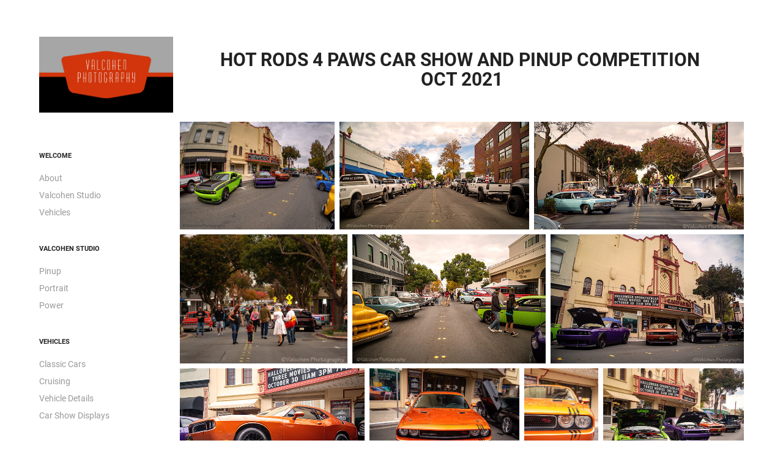

--- FILE ---
content_type: text/html; charset=utf-8
request_url: https://valcohenphotography.com/hot-rods-4-paws-car-show-and-pinup-competition-oct-2021
body_size: 29016
content:
<!DOCTYPE HTML>
<html lang="en-US">
<head>
  <meta charset="UTF-8" />
  <meta name="viewport" content="width=device-width, initial-scale=1" />
      <meta name="keywords"  content="Photography,Classic Cars,Exotic Cars,Pinup,Pin-up,Boudoir,Fitness Photography,Bodyscape,Glamour Photography,Portrait Photography,Headshots,Vintage Fashion,Film Noir Photography,Film Noir,Photography Studio,Martinez CA,Power Pose Photography,Power Posing,Pinup Photography,Boudoir Photography,Dudoir Photography,Dudoir,Rockabilly Photography" />
      <meta name="description"  content="San Francisco Bay Area Photographer. Capturing Classic Curves and Chrome. Specializing in Pinup, Portrait, Power Pose, and Classic Car Photography. Studio based in Martinez, California. Serving Martinez, Walnut Creek, Lafayette, Orinda, Concord, San Ramon, Alamo, and Danville" />
      <meta name="twitter:card"  content="summary_large_image" />
      <meta name="twitter:site"  content="@AdobePortfolio" />
      <meta  property="og:title" content="Valcohen Photography - Hot Rods 4 Paws Car Show and Pinup Competition Oct 2021" />
      <meta  property="og:description" content="San Francisco Bay Area Photographer. Capturing Classic Curves and Chrome. Specializing in Pinup, Portrait, Power Pose, and Classic Car Photography. Studio based in Martinez, California. Serving Martinez, Walnut Creek, Lafayette, Orinda, Concord, San Ramon, Alamo, and Danville" />
      <meta  property="og:image" content="https://cdn.myportfolio.com/1206cf753c6de454e57bddc11b82d41c/547dbca4-2178-4fde-a2ca-58a2aa912954_rwc_0x0x1920x1080x1920.jpg?h=239326eac94590153eabd336eb7f5059" />
      <meta name="description" content="San Francisco Bay Area Pinup, Portrait, Power Pose (Bodyscape, Boudoir, Fitness), and Classic Car Photographer">
        <link rel="icon" href="https://cdn.myportfolio.com/1206cf753c6de454e57bddc11b82d41c/8310dbc8-fd03-4cf6-96b6-cb76a7157232_carw_1x1x32.jpg?h=9cdb7cde50a1c28e0ceb08be2c799dd5" />
      <link rel="stylesheet" href="/dist/css/main.css" type="text/css" />
      <link rel="stylesheet" href="https://cdn.myportfolio.com/1206cf753c6de454e57bddc11b82d41c/1b12a327ed182138fdae29c256ece3381768769211.css?h=89095eb769c83712914b1561a548a63e" type="text/css" />
    <link rel="canonical" href="https://valcohenphotography.com/hot-rods-4-paws-car-show-and-pinup-competition-oct-2021" />
      <title>Valcohen Photography - Hot Rods 4 Paws Car Show and Pinup Competition Oct 2021</title>
    <script type="text/javascript" src="//use.typekit.net/ik/3tuWL1LJSgzUPoiuZhehNNksmhNooJSCawhE_UNFoiXfec9JGLGmIKvDFQqawQFLwhIUwhmqjcwt5Q4KFR93weIuwhJXZcjUjRFqFc9kFRIkZRSUZe9twUGMJ6sqihiqH6qJ81qbMg6IJMJ7fbK9psMMeM96MKG4fJToIMMjgkMfqMYGuFpxg6.js?cb=35f77bfb8b50944859ea3d3804e7194e7a3173fb" async onload="
    try {
      window.Typekit.load();
    } catch (e) {
      console.warn('Typekit not loaded.');
    }
    "></script>
</head>
  <body class="transition-enabled">  <div class='page-background-video page-background-video-with-panel'>
  </div>
  <div class="js-responsive-nav">
    <div class="responsive-nav has-social">
      <div class="close-responsive-click-area js-close-responsive-nav">
        <div class="close-responsive-button"></div>
      </div>
          <nav data-hover-hint="nav">
              <ul class="group">
                  <li class="gallery-title"><a href="/welcome"  >Welcome</a></li>
            <li class="project-title"><a href="/hello"  >About</a></li>
            <li class="project-title"><a href="/valcohen-studio"  >Valcohen Studio</a></li>
            <li class="project-title"><a href="/vehicles"  >Vehicles</a></li>
              </ul>
              <ul class="group">
                  <li class="gallery-title"><a href="/valcohen-studio-portfolio"  >Valcohen Studio</a></li>
            <li class="project-title"><a href="/pinup"  >Pinup</a></li>
            <li class="project-title"><a href="/portrait"  >Portrait</a></li>
            <li class="project-title"><a href="/power"  >Power</a></li>
              </ul>
              <ul class="group">
                  <li class="gallery-title"><a href="/events"  >Vehicles</a></li>
            <li class="project-title"><a href="/classic-cars"  >Classic Cars</a></li>
            <li class="project-title"><a href="/cruising"  >Cruising</a></li>
            <li class="project-title"><a href="/vehicle-details"  >Vehicle Details</a></li>
            <li class="project-title"><a href="/car-show-displays"  >Car Show Displays</a></li>
              </ul>
              <ul class="group">
                  <li class="gallery-title"><a href="/previews-password-protected"  >Client Previews</a></li>
            <li class="project-title"><a href="/brettie-page-pinup-photoshoot"  >Brettie Page Pinup Photoshoot</a></li>
            <li class="project-title"><a href="/beloved-aerial-arts-photoshoot"  >Beloved Aerial Arts Photoshoot</a></li>
            <li class="project-title"><a href="/miss-blu-j-pinup-photoshoot-mar-2025"  >Miss Blu J Pinup Photoshoot</a></li>
            <li class="project-title"><a href="/mirrored-cybertruck-photoshoot"  >MIrrored Cybertruck Photoshoot</a></li>
            <li class="project-title"><a href="/queen-of-the-mat-wresting-tournament-jan-2026"  >Queen of the Mat Wresting Tournament Jan 2026</a></li>
            <li class="project-title"><a href="/chanukkah-on-ice-dec-2025"  >Chanukkah on Ice Dec 2025</a></li>
            <li class="project-title"><a href="/winter-photoshoot-denise-allison-and-madison"  >Winter Photoshoot- Denise, Allison, and Madison</a></li>
            <li class="project-title"><a href="/winter-photoshooot-laura-dec-2025"  >Winter Photoshooot- Laura Dec 2025</a></li>
            <li class="project-title"><a href="/senior-photoshoot-jasmyne"  >Senior Photoshoot- Jasmyne</a></li>
            <li class="project-title"><a href="/halloween-photoshoot-denise-oct-2025"  >Halloween Photoshoot- Denise Oct 2025</a></li>
            <li class="project-title"><a href="/sports-portraits-with-m-a"  >Sports Portraits with M &amp; A</a></li>
            <li class="project-title"><a href="/atomic-beauties-noirvember-laura"  >Atomic Beauties Noirvember- Laura</a></li>
            <li class="project-title"><a href="/diablo-valley-mustang-association-annual-car-show-2025"  >Diablo Valley Mustang Association Annual Car Show 2025</a></li>
            <li class="project-title"><a href="/norcal-ride-out-sept-2025"  >NorCal Ride Out Sept 2025</a></li>
            <li class="project-title"><a href="/burlesque-dance-party-oct-2025"  >Burlesque Dance Party Oct 2025</a></li>
            <li class="project-title"><a href="/stacy-photoshoot-june-2025"  >Stacy Photoshoot June 2025</a></li>
            <li class="project-title"><a href="/picnic-photoshoot-june-2025"  >Picnic Photoshoot June 2025</a></li>
            <li class="project-title"><a href="/valcohen-photography-open-house"  >Valcohen Photography Open House</a></li>
            <li class="project-title"><a href="/2013-bk-wine-release"  >2013 BK Wine Release</a></li>
            <li class="project-title"><a href="/suz-photoshoot-aug-2025"  >Suz Photoshoot Aug 2025</a></li>
            <li class="project-title"><a href="/spirit-of-45-event-photos-aug-2025"  >Spirit of '45 Event Photos Aug 2025</a></li>
            <li class="project-title"><a href="/roadside-22-car-shows-2025"  >Roadside 22 Car Shows 2025</a></li>
            <li class="project-title"><a href="/uss-red-oak-victory-restoration-project-2025"  >USS Red Oak Victory Restoration Project 2025</a></li>
            <li class="project-title"><a href="/angel-images"  >Angel Photoshoot</a></li>
            <li class="project-title"><a href="/le-pit-club-reflections"  >Le Pit Club Reflections</a></li>
            <li class="project-title"><a href="/midnight-mass-2025"  >Midnight Mass 2025</a></li>
            <li class="project-title"><a href="/ms-s-photoshoot"  >Ms. S Photoshoot</a></li>
            <li class="project-title"><a href="/ms-d-photoshoot"  >Ms D Photoshoot</a></li>
            <li class="project-title"><a href="/beloved-aerial-arts-performance-july-2025"  >Beloved Aerial Arts Performance July 2025</a></li>
            <li class="project-title"><a href="/steves-2019-dodge-hellcat-redeye-for-online-sale"  >Steve's 2019 Dodge Hellcat Redeye for online sale</a></li>
            <li class="project-title"><a href="/steves-ram-2500-images-for-online-sale"  >Steve's RAM 2500 images for online sale</a></li>
            <li class="project-title"><a href="/spirit-of-45-photoshoot-proof-gallery"  >Spirit of '45 Photoshoot Proof Gallery</a></li>
            <li class="project-title"><a href="/sunvalley-mall-car-shows-2025"  >Sunvalley Mall Car Shows 2025</a></li>
            <li class="project-title"><a href="/lepit-car-club-2025"  >LePit Car Club 2025</a></li>
            <li class="project-title"><a href="/facl-headshots"  >FACL Headshots</a></li>
            <li class="project-title"><a href="/ms-l-film-noir-photoshoot"  >Ms L Film Noir Photoshoot</a></li>
            <li class="project-title"><a href="/gears-and-grinds-car-show"  >Gears and Grinds Car Show</a></li>
            <li class="project-title"><a href="/abby-at-preston-castle"  >Abby at Preston Castle</a></li>
            <li class="project-title"><a href="/boudoir-photoshoot-on-red-set"  >Rachel Boudoir Photoshoot on Red Set</a></li>
            <li class="project-title"><a href="/winged-warrior-photoshoot"  >Winged Warrior Photoshoot</a></li>
            <li class="project-title"><a href="/lingerie-photoshoot"  >Page Lingerie Photoshoot</a></li>
            <li class="project-title"><a href="/holi-celebration-at-city-center-bishop-ranch-mar-2025"  >Holi Celebration at City Center Bishop Ranch Mar 2025</a></li>
            <li class="project-title"><a href="/melissa-pinup-photoshoot-jan-2025"  >Melissa Pinup Photoshoot</a></li>
            <li class="project-title"><a href="/boris-marina-photoshoot"  >Boris &amp; Marina Photoshoot</a></li>
            <li class="project-title"><a href="/hot-rods-4-paws-oct-2024"  >Hot Rods 4 PAWS Oct 2024</a></li>
            <li class="project-title"><a href="/1970-el-camino-photoshoot"  >1970 El Camino Photoshoot</a></li>
            <li class="project-title"><a href="/preston-castle-nov-2024"  >Preston Castle Nov 2024</a></li>
            <li class="project-title"><a href="/walnut-creek-historical-society-car-show-june-2024"  >Walnut Creek Historical Society Car Show June 2024</a></li>
            <li class="project-title"><a href="/1957-chevrolet-bel-air"  >1957 Chevrolet Bel Air</a></li>
            <li class="project-title"><a href="/jackedup-denali-photoshoot"  >Jackedup Denali Photoshoot</a></li>
            <li class="project-title"><a href="/1955-buick-century-photoshoot"  >1955 Buick Century SF Photoshoot</a></li>
            <li class="project-title"><a href="/norcal-buicks-club-at-the-uss-hornet-photoshoot"  >NorCal Buicks Club at the USS Hornet Photoshoot</a></li>
            <li class="project-title"><a href="/1949-mercury-lead-sled-sf-photoshoot"  >1949 Mercury Lead Sled SF Photoshoot</a></li>
            <li class="project-title"><a href="/cobra-and-oldsmobile-photoshoot"  >Cobra and Oldsmobile Photoshoot</a></li>
            <li class="project-title"><a href="/north-bay-air-museum-runway-display-day-oct-2024"  >North Bay Air Museum Runway Display Day Oct 2024</a></li>
            <li class="project-title"><a href="/lamborghini-huracan-evo"  >Lamborghini Huracan EVO</a></li>
            <li class="project-title"><a href="/chevelles-photoshoot"  >Chevelles Photoshoot</a></li>
            <li class="project-title"><a href="/napa-vault-car-condos"  >1954 Chevy Panel Truck at the Napa Vault Car Condos</a></li>
            <li class="project-title"><a href="/spirit-of-45-event-photos-aug-2024"  >Spirit of '45 Event Photos Aug 2024</a></li>
            <li class="project-title"><a href="/photoshoot-cindy-renee-august-2024"  >Photoshoot- Cindy Renee August 2024</a></li>
            <li class="project-title"><a href="/midnight-mass-july-2024"  >Midnight Mass July 2024</a></li>
            <li class="project-title"><a href="/le-pit-cars-coffee-2024"  >Le Pit Cars &amp; Coffee 2024</a></li>
            <li class="project-title"><a href="/fathers-day-car-show-at-blackhawk-museum-june-2024"  >Father's Day Car Show at Blackhawk Museum June 2024</a></li>
            <li class="project-title"><a href="/downtown-martinez-car-shows-2024"  >Downtown Martinez Car Shows 2024</a></li>
            <li class="project-title"><a href="/hot-concord-nights-car-shows-2024"  >Hot Concord Nights Car Shows 2024</a></li>
            <li class="project-title"><a href="/estrella-warbirds-museum-car-show-may-2024"  >Estrella Warbirds Museum Car Show May 2024</a></li>
            <li class="project-title"><a href="/le-pit-las-lomas-high-school-car-show-may-2024"  >Le Pit/ Las Lomas High School Car Show May 2024</a></li>
            <li class="project-title"><a href="/history-park-san-jose-antique-autos-photoshoot-may-2024"  >History Park San Jose Antique Autos Photoshoot Proofs</a></li>
            <li class="project-title"><a href="/la-auto-show-nov-2023"  >LA Auto Show Nov 2023</a></li>
            <li class="project-title"><a href="/super-car-sunday-cars-coffee-2023"  >Super Car Sunday Cars &amp; Coffee 2023</a></li>
            <li class="project-title"><a href="/autos-of-alamo-car-show-sept-2023"  >Autos of Alamo Car Show Sept 2023</a></li>
            <li class="project-title"><a href="/concours-delegance-at-ironstone-winery-sept-2023"  >Concours d'Elegance at Ironstone Winery Sept 2023</a></li>
            <li class="project-title"><a href="/benicia-marina-car-show-april-2023"  >Benicia Marina Car Show April 2023</a></li>
            <li class="project-title"><a href="/gilmore-heritage-car-show-june-2023"  >Gilmore Heritage Car Show June 2023</a></li>
            <li class="project-title"><a href="/dream-machines-april-2023"  >Dream Machines April 2023</a></li>
            <li class="project-title"><a href="/jackedup-denali-photoshoot-dec-2023"  >JACKEDUPDENALI Photoshoot Proofs Dec 2023</a></li>
            <li class="project-title"><a href="/hot-concord-nights-nov-2023"  >Hot Concord Nights Nov 2023</a></li>
            <li class="project-title"><a href="/valt-auto-club-golden-gate-fields-oct-2023"  >VALT Auto Club Golden Gate Fields Oct 2023</a></li>
            <li class="project-title"><a href="/hot-rods-4-paws-oct-2023"  >Hot Rods 4 PAWS Oct 2023</a></li>
            <li class="project-title"><a href="/bobtail-apparel-truck-show-dixon-oct-2023"  >Bobtail Apparel Truck Show Dixon Oct 2023</a></li>
            <li class="project-title"><a href="/antique-autos-at-history-park-sept-2023"  >Antique Autos at History Park Sept 2023</a></li>
            <li class="project-title"><a href="/goodguys-aug-2023"  >Good Guys Car Show Aug 2023</a></li>
            <li class="project-title"><a href="/good-guys-car-show-aug-2023"  >Good Guys AutoCross Aug 2023</a></li>
            <li class="project-title"><a href="/niles-flying-a-garage-2023"  >Niles Flying A Garage 2023</a></li>
            <li class="project-title"><a href="/midnight-mass-car-show-july-2023"  >Midnight Mass Car Show July 2023</a></li>
            <li class="project-title"><a href="/wheels-wings-north-bay-airport-sonoma-july-2023"  >Wheels &amp; Wings North Bay Airport Sonoma July 2023</a></li>
            <li class="project-title"><a href="/paris-chansons-at-yoshis-july-2023"  >Paris Chansons at Yoshi's July 2023</a></li>
            <li class="project-title"><a href="/super-moon-rising-over-sf-july-2023"  >Super Moon Rising Over SF July 2023</a></li>
            <li class="project-title"><a href="/woodies-on-the-wharf-june-2023"  >Woodies on the Wharf June 2023</a></li>
            <li class="project-title"><a href="/walnut-creek-historical-society-car-show-june-2023"  >Walnut Creek Historical Society Car Show June 2023</a></li>
            <li class="project-title"><a href="/vivacious-vixens-at-woodies-on-the-wharf-june-2023"  >Vivacious Vixens at Woodies on the Wharf June 2023</a></li>
            <li class="project-title"><a href="/west-coast-kustoms-cruisin-nationals-may-2023"  >West Coast Kustoms Cruisin' Nationals May 2023</a></li>
            <li class="project-title"><a href="/spirit-of-45-photoshoot-june-2023"  >Spirit of '45 Photoshoot June 2023</a></li>
            <li class="project-title"><a href="/pinup-photoshooot-melissa-june-2023"  >Pinup Photoshooot- Melissa June 2023</a></li>
            <li class="project-title"><a href="/autorama-2023"  >Autorama Sacramento 2023</a></li>
            <li class="project-title"><a href="/american-graffiti-car-show-petaluma-may-2023"  >American Graffiti Car Show Petaluma May 2023</a></li>
            <li class="project-title"><a href="/the-holy-bike-photoshoot-autorama-april-2023"  >The Holy Bike Photoshoot- Autorama April 2023</a></li>
            <li class="project-title"><a href="/tattoos-blues-car-show-feb-2023"  >Tattoos &amp; Blues Car Show Feb 2023</a></li>
            <li class="project-title"><a href="/left-coast-creatives-mare-island-photoshoot"  >Left Coast Creatives- Mare Island Photoshoot</a></li>
            <li class="project-title"><a href="/lafayette-cars-coffee-2022"  >Lafayette Cars &amp; Coffee 2023</a></li>
            <li class="project-title"><a href="/hot-rods-for-paws-oct-2022"  >Hot Rods for PAWS Oct 2022</a></li>
            <li class="project-title"><a href="/south-of-heaven-filthies-humdinger-car-show-sept-2022"  >South of Heaven Filthies' Humdinger Car Show Sept 2022</a></li>
            <li class="project-title"><a href="/spirit-of-45-aug-2022"  >Spirit of '45 Aug 2022</a></li>
            <li class="project-title"><a href="/west-side-de-berkeley-show-at-the-uss-hornet-july-2022"  >West Side de Berkeley Show at the USS Hornet July 2022</a></li>
            <li class="project-title"><a href="/spirit-of-45-photoshoot-2022"  >Spirit of '45 Photoshoot 2022</a></li>
            <li class="project-title"><a href="/tattoos-blues-car-show-april-2022"  >Tattoos &amp; Blues Car Show April 2022</a></li>
            <li class="project-title"><a href="/hot-concord-nights-cruise-april-2022"  >Hot Concord Nights Cruise April 2022</a></li>
            <li class="project-title"><a href="/norcal-buick-club-at-the-uss-hornet-march-2022"  >NorCal Buick Club at the USS Hornet March 2022</a></li>
            <li class="project-title"><a href="/hot-rods-4-paws-car-show-and-pinup-competition-oct-2021" class="active" >Hot Rods 4 Paws Car Show and Pinup Competition Oct 2021</a></li>
            <li class="project-title"><a href="/oakland-aviation-museum-oct-2021"  >Oakland Aviation Museum Oct 2021</a></li>
            <li class="project-title"><a href="/charles-1950-oldsmobile"  >Charles' 1950 Oldsmobile</a></li>
            <li class="project-title"><a href="/spirit-of-45-event-aug-2021"  >Spirit of '45 Event Aug 2021</a></li>
            <li class="project-title"><a href="/passion-to-the-streets-tacos-tires"  >Passion to the Streets/ Tacos &amp; Tires</a></li>
            <li class="project-title"><a href="/graffiti-week-roseburg-or-2021"  >Graffiti Week Roseburg, OR 2021</a></li>
            <li class="project-title"><a href="/south-of-heaven-filthies"  >South of Heaven Filthies</a></li>
            <li class="project-title"><a href="/gregs-cars"  >Greg's Cars</a></li>
            <li class="project-title"><a href="/sunvalley-mall-car-get-togethers"  >Sunvalley Mall Car Get Togethers</a></li>
            <li class="project-title"><a href="/1930s-fords"  >1930s Fords</a></li>
            <li class="project-title"><a href="/spirit-of-45-photoshoot"  >Spirit of '45 Photoshoot</a></li>
            <li class="project-title"><a href="/garys-1970-chevelle"  >Gary's 1970 Chevelle</a></li>
            <li class="project-title"><a href="/pats-1964-buick-riviera"  >Pat's 1964 Buick Riviera</a></li>
            <li class="project-title"><a href="/rons-1957-porsche-356a"  >Ron's 1957 Porsche 356A</a></li>
            <li class="project-title"><a href="/john"  >John's 1956 Chevy Bel Air</a></li>
            <li class="project-title"><a href="/pauls-chevelle"  >Paul's Chevelle</a></li>
              </ul>
              <div class="social pf-nav-social" data-hover-hint="navSocialIcons">
                <ul>
                        <li>
                          <a href="http://instagram.com/valcohenphotography" target="_blank">
                            <svg version="1.1" id="Layer_1" xmlns="http://www.w3.org/2000/svg" xmlns:xlink="http://www.w3.org/1999/xlink" viewBox="0 0 30 24" style="enable-background:new 0 0 30 24;" xml:space="preserve" class="icon">
                            <g>
                              <path d="M15,5.4c2.1,0,2.4,0,3.2,0c0.8,0,1.2,0.2,1.5,0.3c0.4,0.1,0.6,0.3,0.9,0.6c0.3,0.3,0.5,0.5,0.6,0.9
                                c0.1,0.3,0.2,0.7,0.3,1.5c0,0.8,0,1.1,0,3.2s0,2.4,0,3.2c0,0.8-0.2,1.2-0.3,1.5c-0.1,0.4-0.3,0.6-0.6,0.9c-0.3,0.3-0.5,0.5-0.9,0.6
                                c-0.3,0.1-0.7,0.2-1.5,0.3c-0.8,0-1.1,0-3.2,0s-2.4,0-3.2,0c-0.8,0-1.2-0.2-1.5-0.3c-0.4-0.1-0.6-0.3-0.9-0.6
                                c-0.3-0.3-0.5-0.5-0.6-0.9c-0.1-0.3-0.2-0.7-0.3-1.5c0-0.8,0-1.1,0-3.2s0-2.4,0-3.2c0-0.8,0.2-1.2,0.3-1.5c0.1-0.4,0.3-0.6,0.6-0.9
                                c0.3-0.3,0.5-0.5,0.9-0.6c0.3-0.1,0.7-0.2,1.5-0.3C12.6,5.4,12.9,5.4,15,5.4 M15,4c-2.2,0-2.4,0-3.3,0c-0.9,0-1.4,0.2-1.9,0.4
                                c-0.5,0.2-1,0.5-1.4,0.9C7.9,5.8,7.6,6.2,7.4,6.8C7.2,7.3,7.1,7.9,7,8.7C7,9.6,7,9.8,7,12s0,2.4,0,3.3c0,0.9,0.2,1.4,0.4,1.9
                                c0.2,0.5,0.5,1,0.9,1.4c0.4,0.4,0.9,0.7,1.4,0.9c0.5,0.2,1.1,0.3,1.9,0.4c0.9,0,1.1,0,3.3,0s2.4,0,3.3,0c0.9,0,1.4-0.2,1.9-0.4
                                c0.5-0.2,1-0.5,1.4-0.9c0.4-0.4,0.7-0.9,0.9-1.4c0.2-0.5,0.3-1.1,0.4-1.9c0-0.9,0-1.1,0-3.3s0-2.4,0-3.3c0-0.9-0.2-1.4-0.4-1.9
                                c-0.2-0.5-0.5-1-0.9-1.4c-0.4-0.4-0.9-0.7-1.4-0.9c-0.5-0.2-1.1-0.3-1.9-0.4C17.4,4,17.2,4,15,4L15,4L15,4z"/>
                              <path d="M15,7.9c-2.3,0-4.1,1.8-4.1,4.1s1.8,4.1,4.1,4.1s4.1-1.8,4.1-4.1S17.3,7.9,15,7.9L15,7.9z M15,14.7c-1.5,0-2.7-1.2-2.7-2.7
                                c0-1.5,1.2-2.7,2.7-2.7s2.7,1.2,2.7,2.7C17.7,13.5,16.5,14.7,15,14.7L15,14.7z"/>
                              <path d="M20.2,7.7c0,0.5-0.4,1-1,1s-1-0.4-1-1s0.4-1,1-1S20.2,7.2,20.2,7.7L20.2,7.7z"/>
                            </g>
                            </svg>
                          </a>
                        </li>
                </ul>
              </div>
          </nav>
    </div>
  </div>
  <div class="site-wrap cfix">
    <div class="site-container">
      <div class="site-content e2e-site-content">
        <div class="sidebar-content">
          <header class="site-header">
              <div class="logo-wrap" data-hover-hint="logo">
                    <div class="logo e2e-site-logo-text logo-image  ">
    <a href="/welcome" class="image-normal image-link">
      <img src="https://cdn.myportfolio.com/1206cf753c6de454e57bddc11b82d41c/5e8a5f1e-dc02-4f5c-9cef-e2b974ca4179_rwc_12x0x1905x1080x4096.jpg?h=cbfc71a997b1971a1821ce9565cf05d9" alt="Valcohen Photography Martinez California Studio">
    </a>
</div>
              </div>
  <div class="hamburger-click-area js-hamburger">
    <div class="hamburger">
      <i></i>
      <i></i>
      <i></i>
    </div>
  </div>
          </header>
              <nav data-hover-hint="nav">
              <ul class="group">
                  <li class="gallery-title"><a href="/welcome"  >Welcome</a></li>
            <li class="project-title"><a href="/hello"  >About</a></li>
            <li class="project-title"><a href="/valcohen-studio"  >Valcohen Studio</a></li>
            <li class="project-title"><a href="/vehicles"  >Vehicles</a></li>
              </ul>
              <ul class="group">
                  <li class="gallery-title"><a href="/valcohen-studio-portfolio"  >Valcohen Studio</a></li>
            <li class="project-title"><a href="/pinup"  >Pinup</a></li>
            <li class="project-title"><a href="/portrait"  >Portrait</a></li>
            <li class="project-title"><a href="/power"  >Power</a></li>
              </ul>
              <ul class="group">
                  <li class="gallery-title"><a href="/events"  >Vehicles</a></li>
            <li class="project-title"><a href="/classic-cars"  >Classic Cars</a></li>
            <li class="project-title"><a href="/cruising"  >Cruising</a></li>
            <li class="project-title"><a href="/vehicle-details"  >Vehicle Details</a></li>
            <li class="project-title"><a href="/car-show-displays"  >Car Show Displays</a></li>
              </ul>
              <ul class="group">
                  <li class="gallery-title"><a href="/previews-password-protected"  >Client Previews</a></li>
            <li class="project-title"><a href="/brettie-page-pinup-photoshoot"  >Brettie Page Pinup Photoshoot</a></li>
            <li class="project-title"><a href="/beloved-aerial-arts-photoshoot"  >Beloved Aerial Arts Photoshoot</a></li>
            <li class="project-title"><a href="/miss-blu-j-pinup-photoshoot-mar-2025"  >Miss Blu J Pinup Photoshoot</a></li>
            <li class="project-title"><a href="/mirrored-cybertruck-photoshoot"  >MIrrored Cybertruck Photoshoot</a></li>
            <li class="project-title"><a href="/queen-of-the-mat-wresting-tournament-jan-2026"  >Queen of the Mat Wresting Tournament Jan 2026</a></li>
            <li class="project-title"><a href="/chanukkah-on-ice-dec-2025"  >Chanukkah on Ice Dec 2025</a></li>
            <li class="project-title"><a href="/winter-photoshoot-denise-allison-and-madison"  >Winter Photoshoot- Denise, Allison, and Madison</a></li>
            <li class="project-title"><a href="/winter-photoshooot-laura-dec-2025"  >Winter Photoshooot- Laura Dec 2025</a></li>
            <li class="project-title"><a href="/senior-photoshoot-jasmyne"  >Senior Photoshoot- Jasmyne</a></li>
            <li class="project-title"><a href="/halloween-photoshoot-denise-oct-2025"  >Halloween Photoshoot- Denise Oct 2025</a></li>
            <li class="project-title"><a href="/sports-portraits-with-m-a"  >Sports Portraits with M &amp; A</a></li>
            <li class="project-title"><a href="/atomic-beauties-noirvember-laura"  >Atomic Beauties Noirvember- Laura</a></li>
            <li class="project-title"><a href="/diablo-valley-mustang-association-annual-car-show-2025"  >Diablo Valley Mustang Association Annual Car Show 2025</a></li>
            <li class="project-title"><a href="/norcal-ride-out-sept-2025"  >NorCal Ride Out Sept 2025</a></li>
            <li class="project-title"><a href="/burlesque-dance-party-oct-2025"  >Burlesque Dance Party Oct 2025</a></li>
            <li class="project-title"><a href="/stacy-photoshoot-june-2025"  >Stacy Photoshoot June 2025</a></li>
            <li class="project-title"><a href="/picnic-photoshoot-june-2025"  >Picnic Photoshoot June 2025</a></li>
            <li class="project-title"><a href="/valcohen-photography-open-house"  >Valcohen Photography Open House</a></li>
            <li class="project-title"><a href="/2013-bk-wine-release"  >2013 BK Wine Release</a></li>
            <li class="project-title"><a href="/suz-photoshoot-aug-2025"  >Suz Photoshoot Aug 2025</a></li>
            <li class="project-title"><a href="/spirit-of-45-event-photos-aug-2025"  >Spirit of '45 Event Photos Aug 2025</a></li>
            <li class="project-title"><a href="/roadside-22-car-shows-2025"  >Roadside 22 Car Shows 2025</a></li>
            <li class="project-title"><a href="/uss-red-oak-victory-restoration-project-2025"  >USS Red Oak Victory Restoration Project 2025</a></li>
            <li class="project-title"><a href="/angel-images"  >Angel Photoshoot</a></li>
            <li class="project-title"><a href="/le-pit-club-reflections"  >Le Pit Club Reflections</a></li>
            <li class="project-title"><a href="/midnight-mass-2025"  >Midnight Mass 2025</a></li>
            <li class="project-title"><a href="/ms-s-photoshoot"  >Ms. S Photoshoot</a></li>
            <li class="project-title"><a href="/ms-d-photoshoot"  >Ms D Photoshoot</a></li>
            <li class="project-title"><a href="/beloved-aerial-arts-performance-july-2025"  >Beloved Aerial Arts Performance July 2025</a></li>
            <li class="project-title"><a href="/steves-2019-dodge-hellcat-redeye-for-online-sale"  >Steve's 2019 Dodge Hellcat Redeye for online sale</a></li>
            <li class="project-title"><a href="/steves-ram-2500-images-for-online-sale"  >Steve's RAM 2500 images for online sale</a></li>
            <li class="project-title"><a href="/spirit-of-45-photoshoot-proof-gallery"  >Spirit of '45 Photoshoot Proof Gallery</a></li>
            <li class="project-title"><a href="/sunvalley-mall-car-shows-2025"  >Sunvalley Mall Car Shows 2025</a></li>
            <li class="project-title"><a href="/lepit-car-club-2025"  >LePit Car Club 2025</a></li>
            <li class="project-title"><a href="/facl-headshots"  >FACL Headshots</a></li>
            <li class="project-title"><a href="/ms-l-film-noir-photoshoot"  >Ms L Film Noir Photoshoot</a></li>
            <li class="project-title"><a href="/gears-and-grinds-car-show"  >Gears and Grinds Car Show</a></li>
            <li class="project-title"><a href="/abby-at-preston-castle"  >Abby at Preston Castle</a></li>
            <li class="project-title"><a href="/boudoir-photoshoot-on-red-set"  >Rachel Boudoir Photoshoot on Red Set</a></li>
            <li class="project-title"><a href="/winged-warrior-photoshoot"  >Winged Warrior Photoshoot</a></li>
            <li class="project-title"><a href="/lingerie-photoshoot"  >Page Lingerie Photoshoot</a></li>
            <li class="project-title"><a href="/holi-celebration-at-city-center-bishop-ranch-mar-2025"  >Holi Celebration at City Center Bishop Ranch Mar 2025</a></li>
            <li class="project-title"><a href="/melissa-pinup-photoshoot-jan-2025"  >Melissa Pinup Photoshoot</a></li>
            <li class="project-title"><a href="/boris-marina-photoshoot"  >Boris &amp; Marina Photoshoot</a></li>
            <li class="project-title"><a href="/hot-rods-4-paws-oct-2024"  >Hot Rods 4 PAWS Oct 2024</a></li>
            <li class="project-title"><a href="/1970-el-camino-photoshoot"  >1970 El Camino Photoshoot</a></li>
            <li class="project-title"><a href="/preston-castle-nov-2024"  >Preston Castle Nov 2024</a></li>
            <li class="project-title"><a href="/walnut-creek-historical-society-car-show-june-2024"  >Walnut Creek Historical Society Car Show June 2024</a></li>
            <li class="project-title"><a href="/1957-chevrolet-bel-air"  >1957 Chevrolet Bel Air</a></li>
            <li class="project-title"><a href="/jackedup-denali-photoshoot"  >Jackedup Denali Photoshoot</a></li>
            <li class="project-title"><a href="/1955-buick-century-photoshoot"  >1955 Buick Century SF Photoshoot</a></li>
            <li class="project-title"><a href="/norcal-buicks-club-at-the-uss-hornet-photoshoot"  >NorCal Buicks Club at the USS Hornet Photoshoot</a></li>
            <li class="project-title"><a href="/1949-mercury-lead-sled-sf-photoshoot"  >1949 Mercury Lead Sled SF Photoshoot</a></li>
            <li class="project-title"><a href="/cobra-and-oldsmobile-photoshoot"  >Cobra and Oldsmobile Photoshoot</a></li>
            <li class="project-title"><a href="/north-bay-air-museum-runway-display-day-oct-2024"  >North Bay Air Museum Runway Display Day Oct 2024</a></li>
            <li class="project-title"><a href="/lamborghini-huracan-evo"  >Lamborghini Huracan EVO</a></li>
            <li class="project-title"><a href="/chevelles-photoshoot"  >Chevelles Photoshoot</a></li>
            <li class="project-title"><a href="/napa-vault-car-condos"  >1954 Chevy Panel Truck at the Napa Vault Car Condos</a></li>
            <li class="project-title"><a href="/spirit-of-45-event-photos-aug-2024"  >Spirit of '45 Event Photos Aug 2024</a></li>
            <li class="project-title"><a href="/photoshoot-cindy-renee-august-2024"  >Photoshoot- Cindy Renee August 2024</a></li>
            <li class="project-title"><a href="/midnight-mass-july-2024"  >Midnight Mass July 2024</a></li>
            <li class="project-title"><a href="/le-pit-cars-coffee-2024"  >Le Pit Cars &amp; Coffee 2024</a></li>
            <li class="project-title"><a href="/fathers-day-car-show-at-blackhawk-museum-june-2024"  >Father's Day Car Show at Blackhawk Museum June 2024</a></li>
            <li class="project-title"><a href="/downtown-martinez-car-shows-2024"  >Downtown Martinez Car Shows 2024</a></li>
            <li class="project-title"><a href="/hot-concord-nights-car-shows-2024"  >Hot Concord Nights Car Shows 2024</a></li>
            <li class="project-title"><a href="/estrella-warbirds-museum-car-show-may-2024"  >Estrella Warbirds Museum Car Show May 2024</a></li>
            <li class="project-title"><a href="/le-pit-las-lomas-high-school-car-show-may-2024"  >Le Pit/ Las Lomas High School Car Show May 2024</a></li>
            <li class="project-title"><a href="/history-park-san-jose-antique-autos-photoshoot-may-2024"  >History Park San Jose Antique Autos Photoshoot Proofs</a></li>
            <li class="project-title"><a href="/la-auto-show-nov-2023"  >LA Auto Show Nov 2023</a></li>
            <li class="project-title"><a href="/super-car-sunday-cars-coffee-2023"  >Super Car Sunday Cars &amp; Coffee 2023</a></li>
            <li class="project-title"><a href="/autos-of-alamo-car-show-sept-2023"  >Autos of Alamo Car Show Sept 2023</a></li>
            <li class="project-title"><a href="/concours-delegance-at-ironstone-winery-sept-2023"  >Concours d'Elegance at Ironstone Winery Sept 2023</a></li>
            <li class="project-title"><a href="/benicia-marina-car-show-april-2023"  >Benicia Marina Car Show April 2023</a></li>
            <li class="project-title"><a href="/gilmore-heritage-car-show-june-2023"  >Gilmore Heritage Car Show June 2023</a></li>
            <li class="project-title"><a href="/dream-machines-april-2023"  >Dream Machines April 2023</a></li>
            <li class="project-title"><a href="/jackedup-denali-photoshoot-dec-2023"  >JACKEDUPDENALI Photoshoot Proofs Dec 2023</a></li>
            <li class="project-title"><a href="/hot-concord-nights-nov-2023"  >Hot Concord Nights Nov 2023</a></li>
            <li class="project-title"><a href="/valt-auto-club-golden-gate-fields-oct-2023"  >VALT Auto Club Golden Gate Fields Oct 2023</a></li>
            <li class="project-title"><a href="/hot-rods-4-paws-oct-2023"  >Hot Rods 4 PAWS Oct 2023</a></li>
            <li class="project-title"><a href="/bobtail-apparel-truck-show-dixon-oct-2023"  >Bobtail Apparel Truck Show Dixon Oct 2023</a></li>
            <li class="project-title"><a href="/antique-autos-at-history-park-sept-2023"  >Antique Autos at History Park Sept 2023</a></li>
            <li class="project-title"><a href="/goodguys-aug-2023"  >Good Guys Car Show Aug 2023</a></li>
            <li class="project-title"><a href="/good-guys-car-show-aug-2023"  >Good Guys AutoCross Aug 2023</a></li>
            <li class="project-title"><a href="/niles-flying-a-garage-2023"  >Niles Flying A Garage 2023</a></li>
            <li class="project-title"><a href="/midnight-mass-car-show-july-2023"  >Midnight Mass Car Show July 2023</a></li>
            <li class="project-title"><a href="/wheels-wings-north-bay-airport-sonoma-july-2023"  >Wheels &amp; Wings North Bay Airport Sonoma July 2023</a></li>
            <li class="project-title"><a href="/paris-chansons-at-yoshis-july-2023"  >Paris Chansons at Yoshi's July 2023</a></li>
            <li class="project-title"><a href="/super-moon-rising-over-sf-july-2023"  >Super Moon Rising Over SF July 2023</a></li>
            <li class="project-title"><a href="/woodies-on-the-wharf-june-2023"  >Woodies on the Wharf June 2023</a></li>
            <li class="project-title"><a href="/walnut-creek-historical-society-car-show-june-2023"  >Walnut Creek Historical Society Car Show June 2023</a></li>
            <li class="project-title"><a href="/vivacious-vixens-at-woodies-on-the-wharf-june-2023"  >Vivacious Vixens at Woodies on the Wharf June 2023</a></li>
            <li class="project-title"><a href="/west-coast-kustoms-cruisin-nationals-may-2023"  >West Coast Kustoms Cruisin' Nationals May 2023</a></li>
            <li class="project-title"><a href="/spirit-of-45-photoshoot-june-2023"  >Spirit of '45 Photoshoot June 2023</a></li>
            <li class="project-title"><a href="/pinup-photoshooot-melissa-june-2023"  >Pinup Photoshooot- Melissa June 2023</a></li>
            <li class="project-title"><a href="/autorama-2023"  >Autorama Sacramento 2023</a></li>
            <li class="project-title"><a href="/american-graffiti-car-show-petaluma-may-2023"  >American Graffiti Car Show Petaluma May 2023</a></li>
            <li class="project-title"><a href="/the-holy-bike-photoshoot-autorama-april-2023"  >The Holy Bike Photoshoot- Autorama April 2023</a></li>
            <li class="project-title"><a href="/tattoos-blues-car-show-feb-2023"  >Tattoos &amp; Blues Car Show Feb 2023</a></li>
            <li class="project-title"><a href="/left-coast-creatives-mare-island-photoshoot"  >Left Coast Creatives- Mare Island Photoshoot</a></li>
            <li class="project-title"><a href="/lafayette-cars-coffee-2022"  >Lafayette Cars &amp; Coffee 2023</a></li>
            <li class="project-title"><a href="/hot-rods-for-paws-oct-2022"  >Hot Rods for PAWS Oct 2022</a></li>
            <li class="project-title"><a href="/south-of-heaven-filthies-humdinger-car-show-sept-2022"  >South of Heaven Filthies' Humdinger Car Show Sept 2022</a></li>
            <li class="project-title"><a href="/spirit-of-45-aug-2022"  >Spirit of '45 Aug 2022</a></li>
            <li class="project-title"><a href="/west-side-de-berkeley-show-at-the-uss-hornet-july-2022"  >West Side de Berkeley Show at the USS Hornet July 2022</a></li>
            <li class="project-title"><a href="/spirit-of-45-photoshoot-2022"  >Spirit of '45 Photoshoot 2022</a></li>
            <li class="project-title"><a href="/tattoos-blues-car-show-april-2022"  >Tattoos &amp; Blues Car Show April 2022</a></li>
            <li class="project-title"><a href="/hot-concord-nights-cruise-april-2022"  >Hot Concord Nights Cruise April 2022</a></li>
            <li class="project-title"><a href="/norcal-buick-club-at-the-uss-hornet-march-2022"  >NorCal Buick Club at the USS Hornet March 2022</a></li>
            <li class="project-title"><a href="/hot-rods-4-paws-car-show-and-pinup-competition-oct-2021" class="active" >Hot Rods 4 Paws Car Show and Pinup Competition Oct 2021</a></li>
            <li class="project-title"><a href="/oakland-aviation-museum-oct-2021"  >Oakland Aviation Museum Oct 2021</a></li>
            <li class="project-title"><a href="/charles-1950-oldsmobile"  >Charles' 1950 Oldsmobile</a></li>
            <li class="project-title"><a href="/spirit-of-45-event-aug-2021"  >Spirit of '45 Event Aug 2021</a></li>
            <li class="project-title"><a href="/passion-to-the-streets-tacos-tires"  >Passion to the Streets/ Tacos &amp; Tires</a></li>
            <li class="project-title"><a href="/graffiti-week-roseburg-or-2021"  >Graffiti Week Roseburg, OR 2021</a></li>
            <li class="project-title"><a href="/south-of-heaven-filthies"  >South of Heaven Filthies</a></li>
            <li class="project-title"><a href="/gregs-cars"  >Greg's Cars</a></li>
            <li class="project-title"><a href="/sunvalley-mall-car-get-togethers"  >Sunvalley Mall Car Get Togethers</a></li>
            <li class="project-title"><a href="/1930s-fords"  >1930s Fords</a></li>
            <li class="project-title"><a href="/spirit-of-45-photoshoot"  >Spirit of '45 Photoshoot</a></li>
            <li class="project-title"><a href="/garys-1970-chevelle"  >Gary's 1970 Chevelle</a></li>
            <li class="project-title"><a href="/pats-1964-buick-riviera"  >Pat's 1964 Buick Riviera</a></li>
            <li class="project-title"><a href="/rons-1957-porsche-356a"  >Ron's 1957 Porsche 356A</a></li>
            <li class="project-title"><a href="/john"  >John's 1956 Chevy Bel Air</a></li>
            <li class="project-title"><a href="/pauls-chevelle"  >Paul's Chevelle</a></li>
              </ul>
                  <div class="social pf-nav-social" data-hover-hint="navSocialIcons">
                    <ul>
                            <li>
                              <a href="http://instagram.com/valcohenphotography" target="_blank">
                                <svg version="1.1" id="Layer_1" xmlns="http://www.w3.org/2000/svg" xmlns:xlink="http://www.w3.org/1999/xlink" viewBox="0 0 30 24" style="enable-background:new 0 0 30 24;" xml:space="preserve" class="icon">
                                <g>
                                  <path d="M15,5.4c2.1,0,2.4,0,3.2,0c0.8,0,1.2,0.2,1.5,0.3c0.4,0.1,0.6,0.3,0.9,0.6c0.3,0.3,0.5,0.5,0.6,0.9
                                    c0.1,0.3,0.2,0.7,0.3,1.5c0,0.8,0,1.1,0,3.2s0,2.4,0,3.2c0,0.8-0.2,1.2-0.3,1.5c-0.1,0.4-0.3,0.6-0.6,0.9c-0.3,0.3-0.5,0.5-0.9,0.6
                                    c-0.3,0.1-0.7,0.2-1.5,0.3c-0.8,0-1.1,0-3.2,0s-2.4,0-3.2,0c-0.8,0-1.2-0.2-1.5-0.3c-0.4-0.1-0.6-0.3-0.9-0.6
                                    c-0.3-0.3-0.5-0.5-0.6-0.9c-0.1-0.3-0.2-0.7-0.3-1.5c0-0.8,0-1.1,0-3.2s0-2.4,0-3.2c0-0.8,0.2-1.2,0.3-1.5c0.1-0.4,0.3-0.6,0.6-0.9
                                    c0.3-0.3,0.5-0.5,0.9-0.6c0.3-0.1,0.7-0.2,1.5-0.3C12.6,5.4,12.9,5.4,15,5.4 M15,4c-2.2,0-2.4,0-3.3,0c-0.9,0-1.4,0.2-1.9,0.4
                                    c-0.5,0.2-1,0.5-1.4,0.9C7.9,5.8,7.6,6.2,7.4,6.8C7.2,7.3,7.1,7.9,7,8.7C7,9.6,7,9.8,7,12s0,2.4,0,3.3c0,0.9,0.2,1.4,0.4,1.9
                                    c0.2,0.5,0.5,1,0.9,1.4c0.4,0.4,0.9,0.7,1.4,0.9c0.5,0.2,1.1,0.3,1.9,0.4c0.9,0,1.1,0,3.3,0s2.4,0,3.3,0c0.9,0,1.4-0.2,1.9-0.4
                                    c0.5-0.2,1-0.5,1.4-0.9c0.4-0.4,0.7-0.9,0.9-1.4c0.2-0.5,0.3-1.1,0.4-1.9c0-0.9,0-1.1,0-3.3s0-2.4,0-3.3c0-0.9-0.2-1.4-0.4-1.9
                                    c-0.2-0.5-0.5-1-0.9-1.4c-0.4-0.4-0.9-0.7-1.4-0.9c-0.5-0.2-1.1-0.3-1.9-0.4C17.4,4,17.2,4,15,4L15,4L15,4z"/>
                                  <path d="M15,7.9c-2.3,0-4.1,1.8-4.1,4.1s1.8,4.1,4.1,4.1s4.1-1.8,4.1-4.1S17.3,7.9,15,7.9L15,7.9z M15,14.7c-1.5,0-2.7-1.2-2.7-2.7
                                    c0-1.5,1.2-2.7,2.7-2.7s2.7,1.2,2.7,2.7C17.7,13.5,16.5,14.7,15,14.7L15,14.7z"/>
                                  <path d="M20.2,7.7c0,0.5-0.4,1-1,1s-1-0.4-1-1s0.4-1,1-1S20.2,7.2,20.2,7.7L20.2,7.7z"/>
                                </g>
                                </svg>
                              </a>
                            </li>
                    </ul>
                  </div>
              </nav>
        </div>
        <main>
  <div class="page-container js-site-wrap" data-context="page.page.container" data-hover-hint="pageContainer">
    <section class="page standard-modules">
        <header class="page-header content" data-context="pages" data-identity="id:p618ac7224eaa9302c0eb225a87235649a93a4f42e699030d0fb43">
            <h1 class="title preserve-whitespace">Hot Rods 4 Paws Car Show and Pinup Competition Oct 2021</h1>
            <p class="description"></p>
        </header>
      <div class="page-content js-page-content" data-context="pages" data-identity="id:p618ac7224eaa9302c0eb225a87235649a93a4f42e699030d0fb43">
        <div id="project-canvas" class="js-project-modules modules content">
          <div id="project-modules">
              
              
              
              
              
              
              
              <div class="project-module module media_collection project-module-media_collection" data-id="m618ac8a76092730928274f9dc8558ad232b55817c6b46992a0240"  style="padding-top: px;
padding-bottom: px;
">
  <div class="grid--main js-grid-main" data-grid-max-images="
  ">
    <div class="grid__item-container js-grid-item-container" data-flex-grow="373.20574162679" style="width:373.20574162679px; flex-grow:373.20574162679;" data-width="900" data-height="627">
      <script type="text/html" class="js-lightbox-slide-content">
        <div class="grid__image-wrapper">
          <img src="https://cdn.myportfolio.com/1206cf753c6de454e57bddc11b82d41c/2fa06e09-ecd7-4434-b239-4c058ee38315_rw_1200.jpg?h=81666517a1d95354d14f7b1fb5d178f8" srcset="https://cdn.myportfolio.com/1206cf753c6de454e57bddc11b82d41c/2fa06e09-ecd7-4434-b239-4c058ee38315_rw_600.jpg?h=145f71409765d1d71dfddbb09503ef6e 600w,https://cdn.myportfolio.com/1206cf753c6de454e57bddc11b82d41c/2fa06e09-ecd7-4434-b239-4c058ee38315_rw_1200.jpg?h=81666517a1d95354d14f7b1fb5d178f8 900w,"  sizes="(max-width: 900px) 100vw, 900px">
        <div>
      </script>
      <img
        class="grid__item-image js-grid__item-image grid__item-image-lazy js-lazy"
        src="[data-uri]"
        
        data-src="https://cdn.myportfolio.com/1206cf753c6de454e57bddc11b82d41c/2fa06e09-ecd7-4434-b239-4c058ee38315_rw_1200.jpg?h=81666517a1d95354d14f7b1fb5d178f8"
        data-srcset="https://cdn.myportfolio.com/1206cf753c6de454e57bddc11b82d41c/2fa06e09-ecd7-4434-b239-4c058ee38315_rw_600.jpg?h=145f71409765d1d71dfddbb09503ef6e 600w,https://cdn.myportfolio.com/1206cf753c6de454e57bddc11b82d41c/2fa06e09-ecd7-4434-b239-4c058ee38315_rw_1200.jpg?h=81666517a1d95354d14f7b1fb5d178f8 900w,"
      >
      <span class="grid__item-filler" style="padding-bottom:69.666666666667%;"></span>
    </div>
    <div class="grid__item-container js-grid-item-container" data-flex-grow="457.03125" style="width:457.03125px; flex-grow:457.03125;" data-width="900" data-height="512">
      <script type="text/html" class="js-lightbox-slide-content">
        <div class="grid__image-wrapper">
          <img src="https://cdn.myportfolio.com/1206cf753c6de454e57bddc11b82d41c/28e01725-d110-4baf-8698-ba613ddc034d_rw_1200.jpg?h=83e176db3ebbed6941f93e56e3ba2d53" srcset="https://cdn.myportfolio.com/1206cf753c6de454e57bddc11b82d41c/28e01725-d110-4baf-8698-ba613ddc034d_rw_600.jpg?h=f6eb8f2c636a9c04124dcdb60d436d1c 600w,https://cdn.myportfolio.com/1206cf753c6de454e57bddc11b82d41c/28e01725-d110-4baf-8698-ba613ddc034d_rw_1200.jpg?h=83e176db3ebbed6941f93e56e3ba2d53 900w,"  sizes="(max-width: 900px) 100vw, 900px">
        <div>
      </script>
      <img
        class="grid__item-image js-grid__item-image grid__item-image-lazy js-lazy"
        src="[data-uri]"
        
        data-src="https://cdn.myportfolio.com/1206cf753c6de454e57bddc11b82d41c/28e01725-d110-4baf-8698-ba613ddc034d_rw_1200.jpg?h=83e176db3ebbed6941f93e56e3ba2d53"
        data-srcset="https://cdn.myportfolio.com/1206cf753c6de454e57bddc11b82d41c/28e01725-d110-4baf-8698-ba613ddc034d_rw_600.jpg?h=f6eb8f2c636a9c04124dcdb60d436d1c 600w,https://cdn.myportfolio.com/1206cf753c6de454e57bddc11b82d41c/28e01725-d110-4baf-8698-ba613ddc034d_rw_1200.jpg?h=83e176db3ebbed6941f93e56e3ba2d53 900w,"
      >
      <span class="grid__item-filler" style="padding-bottom:56.888888888889%;"></span>
    </div>
    <div class="grid__item-container js-grid-item-container" data-flex-grow="506.49350649351" style="width:506.49350649351px; flex-grow:506.49350649351;" data-width="900" data-height="462">
      <script type="text/html" class="js-lightbox-slide-content">
        <div class="grid__image-wrapper">
          <img src="https://cdn.myportfolio.com/1206cf753c6de454e57bddc11b82d41c/7a4829cc-4023-44cb-99a2-224a88e9962e_rw_1200.jpg?h=8f0f7bc6eefb4559d41447d2fadb6170" srcset="https://cdn.myportfolio.com/1206cf753c6de454e57bddc11b82d41c/7a4829cc-4023-44cb-99a2-224a88e9962e_rw_600.jpg?h=b3a62490f25cebfcbaf4d6b73ec8c0fd 600w,https://cdn.myportfolio.com/1206cf753c6de454e57bddc11b82d41c/7a4829cc-4023-44cb-99a2-224a88e9962e_rw_1200.jpg?h=8f0f7bc6eefb4559d41447d2fadb6170 900w,"  sizes="(max-width: 900px) 100vw, 900px">
        <div>
      </script>
      <img
        class="grid__item-image js-grid__item-image grid__item-image-lazy js-lazy"
        src="[data-uri]"
        
        data-src="https://cdn.myportfolio.com/1206cf753c6de454e57bddc11b82d41c/7a4829cc-4023-44cb-99a2-224a88e9962e_rw_1200.jpg?h=8f0f7bc6eefb4559d41447d2fadb6170"
        data-srcset="https://cdn.myportfolio.com/1206cf753c6de454e57bddc11b82d41c/7a4829cc-4023-44cb-99a2-224a88e9962e_rw_600.jpg?h=b3a62490f25cebfcbaf4d6b73ec8c0fd 600w,https://cdn.myportfolio.com/1206cf753c6de454e57bddc11b82d41c/7a4829cc-4023-44cb-99a2-224a88e9962e_rw_1200.jpg?h=8f0f7bc6eefb4559d41447d2fadb6170 900w,"
      >
      <span class="grid__item-filler" style="padding-bottom:51.333333333333%;"></span>
    </div>
    <div class="grid__item-container js-grid-item-container" data-flex-grow="337.66233766234" style="width:337.66233766234px; flex-grow:337.66233766234;" data-width="900" data-height="693">
      <script type="text/html" class="js-lightbox-slide-content">
        <div class="grid__image-wrapper">
          <img src="https://cdn.myportfolio.com/1206cf753c6de454e57bddc11b82d41c/ab8125f1-bf83-46c6-9dda-cf484e4975db_rw_1200.jpg?h=cf0281bb47766e6450a571f3e6d2fcba" srcset="https://cdn.myportfolio.com/1206cf753c6de454e57bddc11b82d41c/ab8125f1-bf83-46c6-9dda-cf484e4975db_rw_600.jpg?h=7515836771f92d3b5f9f7cdbf7c17dc5 600w,https://cdn.myportfolio.com/1206cf753c6de454e57bddc11b82d41c/ab8125f1-bf83-46c6-9dda-cf484e4975db_rw_1200.jpg?h=cf0281bb47766e6450a571f3e6d2fcba 900w,"  sizes="(max-width: 900px) 100vw, 900px">
        <div>
      </script>
      <img
        class="grid__item-image js-grid__item-image grid__item-image-lazy js-lazy"
        src="[data-uri]"
        
        data-src="https://cdn.myportfolio.com/1206cf753c6de454e57bddc11b82d41c/ab8125f1-bf83-46c6-9dda-cf484e4975db_rw_1200.jpg?h=cf0281bb47766e6450a571f3e6d2fcba"
        data-srcset="https://cdn.myportfolio.com/1206cf753c6de454e57bddc11b82d41c/ab8125f1-bf83-46c6-9dda-cf484e4975db_rw_600.jpg?h=7515836771f92d3b5f9f7cdbf7c17dc5 600w,https://cdn.myportfolio.com/1206cf753c6de454e57bddc11b82d41c/ab8125f1-bf83-46c6-9dda-cf484e4975db_rw_1200.jpg?h=cf0281bb47766e6450a571f3e6d2fcba 900w,"
      >
      <span class="grid__item-filler" style="padding-bottom:77%;"></span>
    </div>
    <div class="grid__item-container js-grid-item-container" data-flex-grow="390" style="width:390px; flex-grow:390;" data-width="900" data-height="600">
      <script type="text/html" class="js-lightbox-slide-content">
        <div class="grid__image-wrapper">
          <img src="https://cdn.myportfolio.com/1206cf753c6de454e57bddc11b82d41c/ad37a58b-73d8-4b5f-bdb1-f8462f4e8210_rw_1200.jpg?h=656e87d1ef4b7a148d5c37271217f626" srcset="https://cdn.myportfolio.com/1206cf753c6de454e57bddc11b82d41c/ad37a58b-73d8-4b5f-bdb1-f8462f4e8210_rw_600.jpg?h=de78725fad1a8c833c0dd185db7c9ad6 600w,https://cdn.myportfolio.com/1206cf753c6de454e57bddc11b82d41c/ad37a58b-73d8-4b5f-bdb1-f8462f4e8210_rw_1200.jpg?h=656e87d1ef4b7a148d5c37271217f626 900w,"  sizes="(max-width: 900px) 100vw, 900px">
        <div>
      </script>
      <img
        class="grid__item-image js-grid__item-image grid__item-image-lazy js-lazy"
        src="[data-uri]"
        
        data-src="https://cdn.myportfolio.com/1206cf753c6de454e57bddc11b82d41c/ad37a58b-73d8-4b5f-bdb1-f8462f4e8210_rw_1200.jpg?h=656e87d1ef4b7a148d5c37271217f626"
        data-srcset="https://cdn.myportfolio.com/1206cf753c6de454e57bddc11b82d41c/ad37a58b-73d8-4b5f-bdb1-f8462f4e8210_rw_600.jpg?h=de78725fad1a8c833c0dd185db7c9ad6 600w,https://cdn.myportfolio.com/1206cf753c6de454e57bddc11b82d41c/ad37a58b-73d8-4b5f-bdb1-f8462f4e8210_rw_1200.jpg?h=656e87d1ef4b7a148d5c37271217f626 900w,"
      >
      <span class="grid__item-filler" style="padding-bottom:66.666666666667%;"></span>
    </div>
    <div class="grid__item-container js-grid-item-container" data-flex-grow="390" style="width:390px; flex-grow:390;" data-width="900" data-height="600">
      <script type="text/html" class="js-lightbox-slide-content">
        <div class="grid__image-wrapper">
          <img src="https://cdn.myportfolio.com/1206cf753c6de454e57bddc11b82d41c/16652b98-cf37-4647-91f5-ace8a0b76bc9_rw_1200.jpg?h=0c00a5ec7c4af300b12c3c418ecbd22b" srcset="https://cdn.myportfolio.com/1206cf753c6de454e57bddc11b82d41c/16652b98-cf37-4647-91f5-ace8a0b76bc9_rw_600.jpg?h=cbbaee3b997e3b76efc754776f263c1d 600w,https://cdn.myportfolio.com/1206cf753c6de454e57bddc11b82d41c/16652b98-cf37-4647-91f5-ace8a0b76bc9_rw_1200.jpg?h=0c00a5ec7c4af300b12c3c418ecbd22b 900w,"  sizes="(max-width: 900px) 100vw, 900px">
        <div>
      </script>
      <img
        class="grid__item-image js-grid__item-image grid__item-image-lazy js-lazy"
        src="[data-uri]"
        
        data-src="https://cdn.myportfolio.com/1206cf753c6de454e57bddc11b82d41c/16652b98-cf37-4647-91f5-ace8a0b76bc9_rw_1200.jpg?h=0c00a5ec7c4af300b12c3c418ecbd22b"
        data-srcset="https://cdn.myportfolio.com/1206cf753c6de454e57bddc11b82d41c/16652b98-cf37-4647-91f5-ace8a0b76bc9_rw_600.jpg?h=cbbaee3b997e3b76efc754776f263c1d 600w,https://cdn.myportfolio.com/1206cf753c6de454e57bddc11b82d41c/16652b98-cf37-4647-91f5-ace8a0b76bc9_rw_1200.jpg?h=0c00a5ec7c4af300b12c3c418ecbd22b 900w,"
      >
      <span class="grid__item-filler" style="padding-bottom:66.666666666667%;"></span>
    </div>
    <div class="grid__item-container js-grid-item-container" data-flex-grow="436.5671641791" style="width:436.5671641791px; flex-grow:436.5671641791;" data-width="900" data-height="536">
      <script type="text/html" class="js-lightbox-slide-content">
        <div class="grid__image-wrapper">
          <img src="https://cdn.myportfolio.com/1206cf753c6de454e57bddc11b82d41c/d0a472d2-adb9-42de-91f3-ef180f49b477_rw_1200.jpg?h=40e395be630267a65833288415ec8aeb" srcset="https://cdn.myportfolio.com/1206cf753c6de454e57bddc11b82d41c/d0a472d2-adb9-42de-91f3-ef180f49b477_rw_600.jpg?h=054a567319b8ae81f9a01ad9b92e270d 600w,https://cdn.myportfolio.com/1206cf753c6de454e57bddc11b82d41c/d0a472d2-adb9-42de-91f3-ef180f49b477_rw_1200.jpg?h=40e395be630267a65833288415ec8aeb 900w,"  sizes="(max-width: 900px) 100vw, 900px">
        <div>
      </script>
      <img
        class="grid__item-image js-grid__item-image grid__item-image-lazy js-lazy"
        src="[data-uri]"
        
        data-src="https://cdn.myportfolio.com/1206cf753c6de454e57bddc11b82d41c/d0a472d2-adb9-42de-91f3-ef180f49b477_rw_1200.jpg?h=40e395be630267a65833288415ec8aeb"
        data-srcset="https://cdn.myportfolio.com/1206cf753c6de454e57bddc11b82d41c/d0a472d2-adb9-42de-91f3-ef180f49b477_rw_600.jpg?h=054a567319b8ae81f9a01ad9b92e270d 600w,https://cdn.myportfolio.com/1206cf753c6de454e57bddc11b82d41c/d0a472d2-adb9-42de-91f3-ef180f49b477_rw_1200.jpg?h=40e395be630267a65833288415ec8aeb 900w,"
      >
      <span class="grid__item-filler" style="padding-bottom:59.555555555556%;"></span>
    </div>
    <div class="grid__item-container js-grid-item-container" data-flex-grow="354.00907715582" style="width:354.00907715582px; flex-grow:354.00907715582;" data-width="900" data-height="661">
      <script type="text/html" class="js-lightbox-slide-content">
        <div class="grid__image-wrapper">
          <img src="https://cdn.myportfolio.com/1206cf753c6de454e57bddc11b82d41c/e691a686-7571-49f6-ae4e-2ee4126620de_rw_1200.jpg?h=4003b97dfa0abbd7dbbada3371f16656" srcset="https://cdn.myportfolio.com/1206cf753c6de454e57bddc11b82d41c/e691a686-7571-49f6-ae4e-2ee4126620de_rw_600.jpg?h=222dd16e2f94c965d372ca429a051de3 600w,https://cdn.myportfolio.com/1206cf753c6de454e57bddc11b82d41c/e691a686-7571-49f6-ae4e-2ee4126620de_rw_1200.jpg?h=4003b97dfa0abbd7dbbada3371f16656 900w,"  sizes="(max-width: 900px) 100vw, 900px">
        <div>
      </script>
      <img
        class="grid__item-image js-grid__item-image grid__item-image-lazy js-lazy"
        src="[data-uri]"
        
        data-src="https://cdn.myportfolio.com/1206cf753c6de454e57bddc11b82d41c/e691a686-7571-49f6-ae4e-2ee4126620de_rw_1200.jpg?h=4003b97dfa0abbd7dbbada3371f16656"
        data-srcset="https://cdn.myportfolio.com/1206cf753c6de454e57bddc11b82d41c/e691a686-7571-49f6-ae4e-2ee4126620de_rw_600.jpg?h=222dd16e2f94c965d372ca429a051de3 600w,https://cdn.myportfolio.com/1206cf753c6de454e57bddc11b82d41c/e691a686-7571-49f6-ae4e-2ee4126620de_rw_1200.jpg?h=4003b97dfa0abbd7dbbada3371f16656 900w,"
      >
      <span class="grid__item-filler" style="padding-bottom:73.444444444444%;"></span>
    </div>
    <div class="grid__item-container js-grid-item-container" data-flex-grow="174.48888888889" style="width:174.48888888889px; flex-grow:174.48888888889;" data-width="604" data-height="900">
      <script type="text/html" class="js-lightbox-slide-content">
        <div class="grid__image-wrapper">
          <img src="https://cdn.myportfolio.com/1206cf753c6de454e57bddc11b82d41c/b9f04dc2-d4ef-4f62-b48d-3f623b0070db_rw_1200.jpg?h=843f7485493050624acd2b5c5e3c1c97" srcset="https://cdn.myportfolio.com/1206cf753c6de454e57bddc11b82d41c/b9f04dc2-d4ef-4f62-b48d-3f623b0070db_rw_600.jpg?h=ce8a77767d81f372b25104b67ff970f4 600w,https://cdn.myportfolio.com/1206cf753c6de454e57bddc11b82d41c/b9f04dc2-d4ef-4f62-b48d-3f623b0070db_rw_1200.jpg?h=843f7485493050624acd2b5c5e3c1c97 604w,"  sizes="(max-width: 604px) 100vw, 604px">
        <div>
      </script>
      <img
        class="grid__item-image js-grid__item-image grid__item-image-lazy js-lazy"
        src="[data-uri]"
        
        data-src="https://cdn.myportfolio.com/1206cf753c6de454e57bddc11b82d41c/b9f04dc2-d4ef-4f62-b48d-3f623b0070db_rw_1200.jpg?h=843f7485493050624acd2b5c5e3c1c97"
        data-srcset="https://cdn.myportfolio.com/1206cf753c6de454e57bddc11b82d41c/b9f04dc2-d4ef-4f62-b48d-3f623b0070db_rw_600.jpg?h=ce8a77767d81f372b25104b67ff970f4 600w,https://cdn.myportfolio.com/1206cf753c6de454e57bddc11b82d41c/b9f04dc2-d4ef-4f62-b48d-3f623b0070db_rw_1200.jpg?h=843f7485493050624acd2b5c5e3c1c97 604w,"
      >
      <span class="grid__item-filler" style="padding-bottom:149.00662251656%;"></span>
    </div>
    <div class="grid__item-container js-grid-item-container" data-flex-grow="332.85917496444" style="width:332.85917496444px; flex-grow:332.85917496444;" data-width="900" data-height="703">
      <script type="text/html" class="js-lightbox-slide-content">
        <div class="grid__image-wrapper">
          <img src="https://cdn.myportfolio.com/1206cf753c6de454e57bddc11b82d41c/4063f91c-e268-4b20-bb36-fc671de173dc_rw_1200.jpg?h=bc4d98dd992bf1b8b59c2df4b518ae75" srcset="https://cdn.myportfolio.com/1206cf753c6de454e57bddc11b82d41c/4063f91c-e268-4b20-bb36-fc671de173dc_rw_600.jpg?h=e72ebf5a60d73775a03aa89840c4e8ee 600w,https://cdn.myportfolio.com/1206cf753c6de454e57bddc11b82d41c/4063f91c-e268-4b20-bb36-fc671de173dc_rw_1200.jpg?h=bc4d98dd992bf1b8b59c2df4b518ae75 900w,"  sizes="(max-width: 900px) 100vw, 900px">
        <div>
      </script>
      <img
        class="grid__item-image js-grid__item-image grid__item-image-lazy js-lazy"
        src="[data-uri]"
        
        data-src="https://cdn.myportfolio.com/1206cf753c6de454e57bddc11b82d41c/4063f91c-e268-4b20-bb36-fc671de173dc_rw_1200.jpg?h=bc4d98dd992bf1b8b59c2df4b518ae75"
        data-srcset="https://cdn.myportfolio.com/1206cf753c6de454e57bddc11b82d41c/4063f91c-e268-4b20-bb36-fc671de173dc_rw_600.jpg?h=e72ebf5a60d73775a03aa89840c4e8ee 600w,https://cdn.myportfolio.com/1206cf753c6de454e57bddc11b82d41c/4063f91c-e268-4b20-bb36-fc671de173dc_rw_1200.jpg?h=bc4d98dd992bf1b8b59c2df4b518ae75 900w,"
      >
      <span class="grid__item-filler" style="padding-bottom:78.111111111111%;"></span>
    </div>
    <div class="grid__item-container js-grid-item-container" data-flex-grow="316.64411366712" style="width:316.64411366712px; flex-grow:316.64411366712;" data-width="900" data-height="739">
      <script type="text/html" class="js-lightbox-slide-content">
        <div class="grid__image-wrapper">
          <img src="https://cdn.myportfolio.com/1206cf753c6de454e57bddc11b82d41c/10dadb14-77c3-4ca4-84fc-794112dc335e_rw_1200.jpg?h=32ba3a95d136ac1f941eae9968a83857" srcset="https://cdn.myportfolio.com/1206cf753c6de454e57bddc11b82d41c/10dadb14-77c3-4ca4-84fc-794112dc335e_rw_600.jpg?h=3fa185df4bd9adf59a2ae2cebfd73e65 600w,https://cdn.myportfolio.com/1206cf753c6de454e57bddc11b82d41c/10dadb14-77c3-4ca4-84fc-794112dc335e_rw_1200.jpg?h=32ba3a95d136ac1f941eae9968a83857 900w,"  sizes="(max-width: 900px) 100vw, 900px">
        <div>
      </script>
      <img
        class="grid__item-image js-grid__item-image grid__item-image-lazy js-lazy"
        src="[data-uri]"
        
        data-src="https://cdn.myportfolio.com/1206cf753c6de454e57bddc11b82d41c/10dadb14-77c3-4ca4-84fc-794112dc335e_rw_1200.jpg?h=32ba3a95d136ac1f941eae9968a83857"
        data-srcset="https://cdn.myportfolio.com/1206cf753c6de454e57bddc11b82d41c/10dadb14-77c3-4ca4-84fc-794112dc335e_rw_600.jpg?h=3fa185df4bd9adf59a2ae2cebfd73e65 600w,https://cdn.myportfolio.com/1206cf753c6de454e57bddc11b82d41c/10dadb14-77c3-4ca4-84fc-794112dc335e_rw_1200.jpg?h=32ba3a95d136ac1f941eae9968a83857 900w,"
      >
      <span class="grid__item-filler" style="padding-bottom:82.111111111111%;"></span>
    </div>
    <div class="grid__item-container js-grid-item-container" data-flex-grow="187.48888888889" style="width:187.48888888889px; flex-grow:187.48888888889;" data-width="649" data-height="900">
      <script type="text/html" class="js-lightbox-slide-content">
        <div class="grid__image-wrapper">
          <img src="https://cdn.myportfolio.com/1206cf753c6de454e57bddc11b82d41c/cd723b93-521b-4a72-9d9b-92f418fa40f2_rw_1200.jpg?h=61db05c307176dcd19f4cfbfd3b08a73" srcset="https://cdn.myportfolio.com/1206cf753c6de454e57bddc11b82d41c/cd723b93-521b-4a72-9d9b-92f418fa40f2_rw_600.jpg?h=79f851c1911ac7a7c41705fa091fd7b8 600w,https://cdn.myportfolio.com/1206cf753c6de454e57bddc11b82d41c/cd723b93-521b-4a72-9d9b-92f418fa40f2_rw_1200.jpg?h=61db05c307176dcd19f4cfbfd3b08a73 649w,"  sizes="(max-width: 649px) 100vw, 649px">
        <div>
      </script>
      <img
        class="grid__item-image js-grid__item-image grid__item-image-lazy js-lazy"
        src="[data-uri]"
        
        data-src="https://cdn.myportfolio.com/1206cf753c6de454e57bddc11b82d41c/cd723b93-521b-4a72-9d9b-92f418fa40f2_rw_1200.jpg?h=61db05c307176dcd19f4cfbfd3b08a73"
        data-srcset="https://cdn.myportfolio.com/1206cf753c6de454e57bddc11b82d41c/cd723b93-521b-4a72-9d9b-92f418fa40f2_rw_600.jpg?h=79f851c1911ac7a7c41705fa091fd7b8 600w,https://cdn.myportfolio.com/1206cf753c6de454e57bddc11b82d41c/cd723b93-521b-4a72-9d9b-92f418fa40f2_rw_1200.jpg?h=61db05c307176dcd19f4cfbfd3b08a73 649w,"
      >
      <span class="grid__item-filler" style="padding-bottom:138.6748844376%;"></span>
    </div>
    <div class="grid__item-container js-grid-item-container" data-flex-grow="406.95652173913" style="width:406.95652173913px; flex-grow:406.95652173913;" data-width="900" data-height="575">
      <script type="text/html" class="js-lightbox-slide-content">
        <div class="grid__image-wrapper">
          <img src="https://cdn.myportfolio.com/1206cf753c6de454e57bddc11b82d41c/030ae9e9-510f-4473-aadb-49384da48b71_rw_1200.jpg?h=ef0b6b51f2619167f2560dbd0924196f" srcset="https://cdn.myportfolio.com/1206cf753c6de454e57bddc11b82d41c/030ae9e9-510f-4473-aadb-49384da48b71_rw_600.jpg?h=3378be663c1cb1aa1078d703dff9ecc5 600w,https://cdn.myportfolio.com/1206cf753c6de454e57bddc11b82d41c/030ae9e9-510f-4473-aadb-49384da48b71_rw_1200.jpg?h=ef0b6b51f2619167f2560dbd0924196f 900w,"  sizes="(max-width: 900px) 100vw, 900px">
        <div>
      </script>
      <img
        class="grid__item-image js-grid__item-image grid__item-image-lazy js-lazy"
        src="[data-uri]"
        
        data-src="https://cdn.myportfolio.com/1206cf753c6de454e57bddc11b82d41c/030ae9e9-510f-4473-aadb-49384da48b71_rw_1200.jpg?h=ef0b6b51f2619167f2560dbd0924196f"
        data-srcset="https://cdn.myportfolio.com/1206cf753c6de454e57bddc11b82d41c/030ae9e9-510f-4473-aadb-49384da48b71_rw_600.jpg?h=3378be663c1cb1aa1078d703dff9ecc5 600w,https://cdn.myportfolio.com/1206cf753c6de454e57bddc11b82d41c/030ae9e9-510f-4473-aadb-49384da48b71_rw_1200.jpg?h=ef0b6b51f2619167f2560dbd0924196f 900w,"
      >
      <span class="grid__item-filler" style="padding-bottom:63.888888888889%;"></span>
    </div>
    <div class="grid__item-container js-grid-item-container" data-flex-grow="374.4" style="width:374.4px; flex-grow:374.4;" data-width="900" data-height="625">
      <script type="text/html" class="js-lightbox-slide-content">
        <div class="grid__image-wrapper">
          <img src="https://cdn.myportfolio.com/1206cf753c6de454e57bddc11b82d41c/41a8ed9e-73f1-41d8-8eda-34a562a913a4_rw_1200.jpg?h=ad371579d071e5b4f9faed12cbf7ec44" srcset="https://cdn.myportfolio.com/1206cf753c6de454e57bddc11b82d41c/41a8ed9e-73f1-41d8-8eda-34a562a913a4_rw_600.jpg?h=7b0229817cd94af2a21a17a2223f0500 600w,https://cdn.myportfolio.com/1206cf753c6de454e57bddc11b82d41c/41a8ed9e-73f1-41d8-8eda-34a562a913a4_rw_1200.jpg?h=ad371579d071e5b4f9faed12cbf7ec44 900w,"  sizes="(max-width: 900px) 100vw, 900px">
        <div>
      </script>
      <img
        class="grid__item-image js-grid__item-image grid__item-image-lazy js-lazy"
        src="[data-uri]"
        
        data-src="https://cdn.myportfolio.com/1206cf753c6de454e57bddc11b82d41c/41a8ed9e-73f1-41d8-8eda-34a562a913a4_rw_1200.jpg?h=ad371579d071e5b4f9faed12cbf7ec44"
        data-srcset="https://cdn.myportfolio.com/1206cf753c6de454e57bddc11b82d41c/41a8ed9e-73f1-41d8-8eda-34a562a913a4_rw_600.jpg?h=7b0229817cd94af2a21a17a2223f0500 600w,https://cdn.myportfolio.com/1206cf753c6de454e57bddc11b82d41c/41a8ed9e-73f1-41d8-8eda-34a562a913a4_rw_1200.jpg?h=ad371579d071e5b4f9faed12cbf7ec44 900w,"
      >
      <span class="grid__item-filler" style="padding-bottom:69.444444444444%;"></span>
    </div>
    <div class="grid__item-container js-grid-item-container" data-flex-grow="390" style="width:390px; flex-grow:390;" data-width="900" data-height="600">
      <script type="text/html" class="js-lightbox-slide-content">
        <div class="grid__image-wrapper">
          <img src="https://cdn.myportfolio.com/1206cf753c6de454e57bddc11b82d41c/d10a64ea-28dd-4c9c-8c9b-76b43c3681d6_rw_1200.jpg?h=e9f4e6cb402626f945381d1c881cca38" srcset="https://cdn.myportfolio.com/1206cf753c6de454e57bddc11b82d41c/d10a64ea-28dd-4c9c-8c9b-76b43c3681d6_rw_600.jpg?h=7ee098cbd2f1fb95197a7699beb418c0 600w,https://cdn.myportfolio.com/1206cf753c6de454e57bddc11b82d41c/d10a64ea-28dd-4c9c-8c9b-76b43c3681d6_rw_1200.jpg?h=e9f4e6cb402626f945381d1c881cca38 900w,"  sizes="(max-width: 900px) 100vw, 900px">
        <div>
      </script>
      <img
        class="grid__item-image js-grid__item-image grid__item-image-lazy js-lazy"
        src="[data-uri]"
        
        data-src="https://cdn.myportfolio.com/1206cf753c6de454e57bddc11b82d41c/d10a64ea-28dd-4c9c-8c9b-76b43c3681d6_rw_1200.jpg?h=e9f4e6cb402626f945381d1c881cca38"
        data-srcset="https://cdn.myportfolio.com/1206cf753c6de454e57bddc11b82d41c/d10a64ea-28dd-4c9c-8c9b-76b43c3681d6_rw_600.jpg?h=7ee098cbd2f1fb95197a7699beb418c0 600w,https://cdn.myportfolio.com/1206cf753c6de454e57bddc11b82d41c/d10a64ea-28dd-4c9c-8c9b-76b43c3681d6_rw_1200.jpg?h=e9f4e6cb402626f945381d1c881cca38 900w,"
      >
      <span class="grid__item-filler" style="padding-bottom:66.666666666667%;"></span>
    </div>
    <div class="grid__item-container js-grid-item-container" data-flex-grow="431.73431734317" style="width:431.73431734317px; flex-grow:431.73431734317;" data-width="900" data-height="542">
      <script type="text/html" class="js-lightbox-slide-content">
        <div class="grid__image-wrapper">
          <img src="https://cdn.myportfolio.com/1206cf753c6de454e57bddc11b82d41c/17591f8e-602c-4559-8300-d8c0923a15d3_rw_1200.jpg?h=1d3ff5c7dbfba9782f8e6cb6964eb7fc" srcset="https://cdn.myportfolio.com/1206cf753c6de454e57bddc11b82d41c/17591f8e-602c-4559-8300-d8c0923a15d3_rw_600.jpg?h=0af5faa2a49e6d8d4f6acfc2e4e66177 600w,https://cdn.myportfolio.com/1206cf753c6de454e57bddc11b82d41c/17591f8e-602c-4559-8300-d8c0923a15d3_rw_1200.jpg?h=1d3ff5c7dbfba9782f8e6cb6964eb7fc 900w,"  sizes="(max-width: 900px) 100vw, 900px">
        <div>
      </script>
      <img
        class="grid__item-image js-grid__item-image grid__item-image-lazy js-lazy"
        src="[data-uri]"
        
        data-src="https://cdn.myportfolio.com/1206cf753c6de454e57bddc11b82d41c/17591f8e-602c-4559-8300-d8c0923a15d3_rw_1200.jpg?h=1d3ff5c7dbfba9782f8e6cb6964eb7fc"
        data-srcset="https://cdn.myportfolio.com/1206cf753c6de454e57bddc11b82d41c/17591f8e-602c-4559-8300-d8c0923a15d3_rw_600.jpg?h=0af5faa2a49e6d8d4f6acfc2e4e66177 600w,https://cdn.myportfolio.com/1206cf753c6de454e57bddc11b82d41c/17591f8e-602c-4559-8300-d8c0923a15d3_rw_1200.jpg?h=1d3ff5c7dbfba9782f8e6cb6964eb7fc 900w,"
      >
      <span class="grid__item-filler" style="padding-bottom:60.222222222222%;"></span>
    </div>
    <div class="grid__item-container js-grid-item-container" data-flex-grow="203.08888888889" style="width:203.08888888889px; flex-grow:203.08888888889;" data-width="703" data-height="900">
      <script type="text/html" class="js-lightbox-slide-content">
        <div class="grid__image-wrapper">
          <img src="https://cdn.myportfolio.com/1206cf753c6de454e57bddc11b82d41c/cdbce185-a3f2-46ff-aa4c-d2ec77760b10_rw_1200.jpg?h=de64f877490231a279977ba2d8b03f76" srcset="https://cdn.myportfolio.com/1206cf753c6de454e57bddc11b82d41c/cdbce185-a3f2-46ff-aa4c-d2ec77760b10_rw_600.jpg?h=2b78b8cea410cc7a21aea1a8ce8d85ad 600w,https://cdn.myportfolio.com/1206cf753c6de454e57bddc11b82d41c/cdbce185-a3f2-46ff-aa4c-d2ec77760b10_rw_1200.jpg?h=de64f877490231a279977ba2d8b03f76 703w,"  sizes="(max-width: 703px) 100vw, 703px">
        <div>
      </script>
      <img
        class="grid__item-image js-grid__item-image grid__item-image-lazy js-lazy"
        src="[data-uri]"
        
        data-src="https://cdn.myportfolio.com/1206cf753c6de454e57bddc11b82d41c/cdbce185-a3f2-46ff-aa4c-d2ec77760b10_rw_1200.jpg?h=de64f877490231a279977ba2d8b03f76"
        data-srcset="https://cdn.myportfolio.com/1206cf753c6de454e57bddc11b82d41c/cdbce185-a3f2-46ff-aa4c-d2ec77760b10_rw_600.jpg?h=2b78b8cea410cc7a21aea1a8ce8d85ad 600w,https://cdn.myportfolio.com/1206cf753c6de454e57bddc11b82d41c/cdbce185-a3f2-46ff-aa4c-d2ec77760b10_rw_1200.jpg?h=de64f877490231a279977ba2d8b03f76 703w,"
      >
      <span class="grid__item-filler" style="padding-bottom:128.02275960171%;"></span>
    </div>
    <div class="grid__item-container js-grid-item-container" data-flex-grow="342.60614934114" style="width:342.60614934114px; flex-grow:342.60614934114;" data-width="900" data-height="683">
      <script type="text/html" class="js-lightbox-slide-content">
        <div class="grid__image-wrapper">
          <img src="https://cdn.myportfolio.com/1206cf753c6de454e57bddc11b82d41c/94b6ce65-452c-4828-9ab9-918d6ddff7e6_rw_1200.jpg?h=525669ae33233dddb72a6de805906c09" srcset="https://cdn.myportfolio.com/1206cf753c6de454e57bddc11b82d41c/94b6ce65-452c-4828-9ab9-918d6ddff7e6_rw_600.jpg?h=5915150551ada4c1343e5cc0362983d2 600w,https://cdn.myportfolio.com/1206cf753c6de454e57bddc11b82d41c/94b6ce65-452c-4828-9ab9-918d6ddff7e6_rw_1200.jpg?h=525669ae33233dddb72a6de805906c09 900w,"  sizes="(max-width: 900px) 100vw, 900px">
        <div>
      </script>
      <img
        class="grid__item-image js-grid__item-image grid__item-image-lazy js-lazy"
        src="[data-uri]"
        
        data-src="https://cdn.myportfolio.com/1206cf753c6de454e57bddc11b82d41c/94b6ce65-452c-4828-9ab9-918d6ddff7e6_rw_1200.jpg?h=525669ae33233dddb72a6de805906c09"
        data-srcset="https://cdn.myportfolio.com/1206cf753c6de454e57bddc11b82d41c/94b6ce65-452c-4828-9ab9-918d6ddff7e6_rw_600.jpg?h=5915150551ada4c1343e5cc0362983d2 600w,https://cdn.myportfolio.com/1206cf753c6de454e57bddc11b82d41c/94b6ce65-452c-4828-9ab9-918d6ddff7e6_rw_1200.jpg?h=525669ae33233dddb72a6de805906c09 900w,"
      >
      <span class="grid__item-filler" style="padding-bottom:75.888888888889%;"></span>
    </div>
    <div class="grid__item-container js-grid-item-container" data-flex-grow="482.47422680412" style="width:482.47422680412px; flex-grow:482.47422680412;" data-width="900" data-height="485">
      <script type="text/html" class="js-lightbox-slide-content">
        <div class="grid__image-wrapper">
          <img src="https://cdn.myportfolio.com/1206cf753c6de454e57bddc11b82d41c/2bf55ac3-2a12-4acc-ae72-5ee7a9f9067d_rw_1200.jpg?h=6fc5b6aaab5c178828efa055678a55a8" srcset="https://cdn.myportfolio.com/1206cf753c6de454e57bddc11b82d41c/2bf55ac3-2a12-4acc-ae72-5ee7a9f9067d_rw_600.jpg?h=6cf74d19b942ac8aa0bc036206762df5 600w,https://cdn.myportfolio.com/1206cf753c6de454e57bddc11b82d41c/2bf55ac3-2a12-4acc-ae72-5ee7a9f9067d_rw_1200.jpg?h=6fc5b6aaab5c178828efa055678a55a8 900w,"  sizes="(max-width: 900px) 100vw, 900px">
        <div>
      </script>
      <img
        class="grid__item-image js-grid__item-image grid__item-image-lazy js-lazy"
        src="[data-uri]"
        
        data-src="https://cdn.myportfolio.com/1206cf753c6de454e57bddc11b82d41c/2bf55ac3-2a12-4acc-ae72-5ee7a9f9067d_rw_1200.jpg?h=6fc5b6aaab5c178828efa055678a55a8"
        data-srcset="https://cdn.myportfolio.com/1206cf753c6de454e57bddc11b82d41c/2bf55ac3-2a12-4acc-ae72-5ee7a9f9067d_rw_600.jpg?h=6cf74d19b942ac8aa0bc036206762df5 600w,https://cdn.myportfolio.com/1206cf753c6de454e57bddc11b82d41c/2bf55ac3-2a12-4acc-ae72-5ee7a9f9067d_rw_1200.jpg?h=6fc5b6aaab5c178828efa055678a55a8 900w,"
      >
      <span class="grid__item-filler" style="padding-bottom:53.888888888889%;"></span>
    </div>
    <div class="grid__item-container js-grid-item-container" data-flex-grow="390" style="width:390px; flex-grow:390;" data-width="900" data-height="600">
      <script type="text/html" class="js-lightbox-slide-content">
        <div class="grid__image-wrapper">
          <img src="https://cdn.myportfolio.com/1206cf753c6de454e57bddc11b82d41c/95e1f786-a2f7-417a-b0aa-5309d1dbf703_rw_1200.jpg?h=159b84cc06ac5b1d245efac89227c3b7" srcset="https://cdn.myportfolio.com/1206cf753c6de454e57bddc11b82d41c/95e1f786-a2f7-417a-b0aa-5309d1dbf703_rw_600.jpg?h=bd50381be535351c2ffbc08ffc3a5942 600w,https://cdn.myportfolio.com/1206cf753c6de454e57bddc11b82d41c/95e1f786-a2f7-417a-b0aa-5309d1dbf703_rw_1200.jpg?h=159b84cc06ac5b1d245efac89227c3b7 900w,"  sizes="(max-width: 900px) 100vw, 900px">
        <div>
      </script>
      <img
        class="grid__item-image js-grid__item-image grid__item-image-lazy js-lazy"
        src="[data-uri]"
        
        data-src="https://cdn.myportfolio.com/1206cf753c6de454e57bddc11b82d41c/95e1f786-a2f7-417a-b0aa-5309d1dbf703_rw_1200.jpg?h=159b84cc06ac5b1d245efac89227c3b7"
        data-srcset="https://cdn.myportfolio.com/1206cf753c6de454e57bddc11b82d41c/95e1f786-a2f7-417a-b0aa-5309d1dbf703_rw_600.jpg?h=bd50381be535351c2ffbc08ffc3a5942 600w,https://cdn.myportfolio.com/1206cf753c6de454e57bddc11b82d41c/95e1f786-a2f7-417a-b0aa-5309d1dbf703_rw_1200.jpg?h=159b84cc06ac5b1d245efac89227c3b7 900w,"
      >
      <span class="grid__item-filler" style="padding-bottom:66.666666666667%;"></span>
    </div>
    <div class="grid__item-container js-grid-item-container" data-flex-grow="390" style="width:390px; flex-grow:390;" data-width="900" data-height="600">
      <script type="text/html" class="js-lightbox-slide-content">
        <div class="grid__image-wrapper">
          <img src="https://cdn.myportfolio.com/1206cf753c6de454e57bddc11b82d41c/f2429e15-a126-4956-a226-327c5f63b667_rw_1200.jpg?h=b0da0dd050638a49a41a3d02cd95be89" srcset="https://cdn.myportfolio.com/1206cf753c6de454e57bddc11b82d41c/f2429e15-a126-4956-a226-327c5f63b667_rw_600.jpg?h=26b96e7ab25dae7be26e97af9d597844 600w,https://cdn.myportfolio.com/1206cf753c6de454e57bddc11b82d41c/f2429e15-a126-4956-a226-327c5f63b667_rw_1200.jpg?h=b0da0dd050638a49a41a3d02cd95be89 900w,"  sizes="(max-width: 900px) 100vw, 900px">
        <div>
      </script>
      <img
        class="grid__item-image js-grid__item-image grid__item-image-lazy js-lazy"
        src="[data-uri]"
        
        data-src="https://cdn.myportfolio.com/1206cf753c6de454e57bddc11b82d41c/f2429e15-a126-4956-a226-327c5f63b667_rw_1200.jpg?h=b0da0dd050638a49a41a3d02cd95be89"
        data-srcset="https://cdn.myportfolio.com/1206cf753c6de454e57bddc11b82d41c/f2429e15-a126-4956-a226-327c5f63b667_rw_600.jpg?h=26b96e7ab25dae7be26e97af9d597844 600w,https://cdn.myportfolio.com/1206cf753c6de454e57bddc11b82d41c/f2429e15-a126-4956-a226-327c5f63b667_rw_1200.jpg?h=b0da0dd050638a49a41a3d02cd95be89 900w,"
      >
      <span class="grid__item-filler" style="padding-bottom:66.666666666667%;"></span>
    </div>
    <div class="grid__item-container js-grid-item-container" data-flex-grow="390" style="width:390px; flex-grow:390;" data-width="900" data-height="600">
      <script type="text/html" class="js-lightbox-slide-content">
        <div class="grid__image-wrapper">
          <img src="https://cdn.myportfolio.com/1206cf753c6de454e57bddc11b82d41c/f1d2dd7f-c492-46b9-8d9c-3e13d09004bd_rw_1200.jpg?h=f90224018597bb734d5feb687e2e94c6" srcset="https://cdn.myportfolio.com/1206cf753c6de454e57bddc11b82d41c/f1d2dd7f-c492-46b9-8d9c-3e13d09004bd_rw_600.jpg?h=05cdb4ecf11d524ce3bbf4b17b9c97d4 600w,https://cdn.myportfolio.com/1206cf753c6de454e57bddc11b82d41c/f1d2dd7f-c492-46b9-8d9c-3e13d09004bd_rw_1200.jpg?h=f90224018597bb734d5feb687e2e94c6 900w,"  sizes="(max-width: 900px) 100vw, 900px">
        <div>
      </script>
      <img
        class="grid__item-image js-grid__item-image grid__item-image-lazy js-lazy"
        src="[data-uri]"
        
        data-src="https://cdn.myportfolio.com/1206cf753c6de454e57bddc11b82d41c/f1d2dd7f-c492-46b9-8d9c-3e13d09004bd_rw_1200.jpg?h=f90224018597bb734d5feb687e2e94c6"
        data-srcset="https://cdn.myportfolio.com/1206cf753c6de454e57bddc11b82d41c/f1d2dd7f-c492-46b9-8d9c-3e13d09004bd_rw_600.jpg?h=05cdb4ecf11d524ce3bbf4b17b9c97d4 600w,https://cdn.myportfolio.com/1206cf753c6de454e57bddc11b82d41c/f1d2dd7f-c492-46b9-8d9c-3e13d09004bd_rw_1200.jpg?h=f90224018597bb734d5feb687e2e94c6 900w,"
      >
      <span class="grid__item-filler" style="padding-bottom:66.666666666667%;"></span>
    </div>
    <div class="grid__item-container js-grid-item-container" data-flex-grow="433.33333333333" style="width:433.33333333333px; flex-grow:433.33333333333;" data-width="900" data-height="540">
      <script type="text/html" class="js-lightbox-slide-content">
        <div class="grid__image-wrapper">
          <img src="https://cdn.myportfolio.com/1206cf753c6de454e57bddc11b82d41c/5d921845-ff2b-4854-839c-02e946b2ae97_rw_1200.jpg?h=a1f0a5ab9f243c630ebfa6f530f00a10" srcset="https://cdn.myportfolio.com/1206cf753c6de454e57bddc11b82d41c/5d921845-ff2b-4854-839c-02e946b2ae97_rw_600.jpg?h=928b3c7b962c628a4c03f3495456595a 600w,https://cdn.myportfolio.com/1206cf753c6de454e57bddc11b82d41c/5d921845-ff2b-4854-839c-02e946b2ae97_rw_1200.jpg?h=a1f0a5ab9f243c630ebfa6f530f00a10 900w,"  sizes="(max-width: 900px) 100vw, 900px">
        <div>
      </script>
      <img
        class="grid__item-image js-grid__item-image grid__item-image-lazy js-lazy"
        src="[data-uri]"
        
        data-src="https://cdn.myportfolio.com/1206cf753c6de454e57bddc11b82d41c/5d921845-ff2b-4854-839c-02e946b2ae97_rw_1200.jpg?h=a1f0a5ab9f243c630ebfa6f530f00a10"
        data-srcset="https://cdn.myportfolio.com/1206cf753c6de454e57bddc11b82d41c/5d921845-ff2b-4854-839c-02e946b2ae97_rw_600.jpg?h=928b3c7b962c628a4c03f3495456595a 600w,https://cdn.myportfolio.com/1206cf753c6de454e57bddc11b82d41c/5d921845-ff2b-4854-839c-02e946b2ae97_rw_1200.jpg?h=a1f0a5ab9f243c630ebfa6f530f00a10 900w,"
      >
      <span class="grid__item-filler" style="padding-bottom:60%;"></span>
    </div>
    <div class="grid__item-container js-grid-item-container" data-flex-grow="318.36734693878" style="width:318.36734693878px; flex-grow:318.36734693878;" data-width="900" data-height="735">
      <script type="text/html" class="js-lightbox-slide-content">
        <div class="grid__image-wrapper">
          <img src="https://cdn.myportfolio.com/1206cf753c6de454e57bddc11b82d41c/f4c5f6f6-0a4b-4ebd-a4ac-f5debe1bdaff_rw_1200.jpg?h=28d19b42ae8ac797632d2af847acc3f3" srcset="https://cdn.myportfolio.com/1206cf753c6de454e57bddc11b82d41c/f4c5f6f6-0a4b-4ebd-a4ac-f5debe1bdaff_rw_600.jpg?h=ed9d0f95d85520d2c7ce567db3226c57 600w,https://cdn.myportfolio.com/1206cf753c6de454e57bddc11b82d41c/f4c5f6f6-0a4b-4ebd-a4ac-f5debe1bdaff_rw_1200.jpg?h=28d19b42ae8ac797632d2af847acc3f3 900w,"  sizes="(max-width: 900px) 100vw, 900px">
        <div>
      </script>
      <img
        class="grid__item-image js-grid__item-image grid__item-image-lazy js-lazy"
        src="[data-uri]"
        
        data-src="https://cdn.myportfolio.com/1206cf753c6de454e57bddc11b82d41c/f4c5f6f6-0a4b-4ebd-a4ac-f5debe1bdaff_rw_1200.jpg?h=28d19b42ae8ac797632d2af847acc3f3"
        data-srcset="https://cdn.myportfolio.com/1206cf753c6de454e57bddc11b82d41c/f4c5f6f6-0a4b-4ebd-a4ac-f5debe1bdaff_rw_600.jpg?h=ed9d0f95d85520d2c7ce567db3226c57 600w,https://cdn.myportfolio.com/1206cf753c6de454e57bddc11b82d41c/f4c5f6f6-0a4b-4ebd-a4ac-f5debe1bdaff_rw_1200.jpg?h=28d19b42ae8ac797632d2af847acc3f3 900w,"
      >
      <span class="grid__item-filler" style="padding-bottom:81.666666666667%;"></span>
    </div>
    <div class="grid__item-container js-grid-item-container" data-flex-grow="360" style="width:360px; flex-grow:360;" data-width="900" data-height="650">
      <script type="text/html" class="js-lightbox-slide-content">
        <div class="grid__image-wrapper">
          <img src="https://cdn.myportfolio.com/1206cf753c6de454e57bddc11b82d41c/c21ad2d2-3d16-49c6-b8a8-4c0f8f5188a9_rw_1200.jpg?h=6a572ef7daab35f108b1077929eb658f" srcset="https://cdn.myportfolio.com/1206cf753c6de454e57bddc11b82d41c/c21ad2d2-3d16-49c6-b8a8-4c0f8f5188a9_rw_600.jpg?h=93ae28d86492e80cdb6ba4c57ac77e17 600w,https://cdn.myportfolio.com/1206cf753c6de454e57bddc11b82d41c/c21ad2d2-3d16-49c6-b8a8-4c0f8f5188a9_rw_1200.jpg?h=6a572ef7daab35f108b1077929eb658f 900w,"  sizes="(max-width: 900px) 100vw, 900px">
        <div>
      </script>
      <img
        class="grid__item-image js-grid__item-image grid__item-image-lazy js-lazy"
        src="[data-uri]"
        
        data-src="https://cdn.myportfolio.com/1206cf753c6de454e57bddc11b82d41c/c21ad2d2-3d16-49c6-b8a8-4c0f8f5188a9_rw_1200.jpg?h=6a572ef7daab35f108b1077929eb658f"
        data-srcset="https://cdn.myportfolio.com/1206cf753c6de454e57bddc11b82d41c/c21ad2d2-3d16-49c6-b8a8-4c0f8f5188a9_rw_600.jpg?h=93ae28d86492e80cdb6ba4c57ac77e17 600w,https://cdn.myportfolio.com/1206cf753c6de454e57bddc11b82d41c/c21ad2d2-3d16-49c6-b8a8-4c0f8f5188a9_rw_1200.jpg?h=6a572ef7daab35f108b1077929eb658f 900w,"
      >
      <span class="grid__item-filler" style="padding-bottom:72.222222222222%;"></span>
    </div>
    <div class="grid__item-container js-grid-item-container" data-flex-grow="386.77685950413" style="width:386.77685950413px; flex-grow:386.77685950413;" data-width="900" data-height="605">
      <script type="text/html" class="js-lightbox-slide-content">
        <div class="grid__image-wrapper">
          <img src="https://cdn.myportfolio.com/1206cf753c6de454e57bddc11b82d41c/29e30d88-a28d-4f5e-b842-f45b1ef3185e_rw_1200.jpg?h=519b03c5ec3be3e950bb25fbb0420450" srcset="https://cdn.myportfolio.com/1206cf753c6de454e57bddc11b82d41c/29e30d88-a28d-4f5e-b842-f45b1ef3185e_rw_600.jpg?h=cdd7be33fe610b5d5916e9bd7b49d15d 600w,https://cdn.myportfolio.com/1206cf753c6de454e57bddc11b82d41c/29e30d88-a28d-4f5e-b842-f45b1ef3185e_rw_1200.jpg?h=519b03c5ec3be3e950bb25fbb0420450 900w,"  sizes="(max-width: 900px) 100vw, 900px">
        <div>
      </script>
      <img
        class="grid__item-image js-grid__item-image grid__item-image-lazy js-lazy"
        src="[data-uri]"
        
        data-src="https://cdn.myportfolio.com/1206cf753c6de454e57bddc11b82d41c/29e30d88-a28d-4f5e-b842-f45b1ef3185e_rw_1200.jpg?h=519b03c5ec3be3e950bb25fbb0420450"
        data-srcset="https://cdn.myportfolio.com/1206cf753c6de454e57bddc11b82d41c/29e30d88-a28d-4f5e-b842-f45b1ef3185e_rw_600.jpg?h=cdd7be33fe610b5d5916e9bd7b49d15d 600w,https://cdn.myportfolio.com/1206cf753c6de454e57bddc11b82d41c/29e30d88-a28d-4f5e-b842-f45b1ef3185e_rw_1200.jpg?h=519b03c5ec3be3e950bb25fbb0420450 900w,"
      >
      <span class="grid__item-filler" style="padding-bottom:67.222222222222%;"></span>
    </div>
    <div class="grid__item-container js-grid-item-container" data-flex-grow="458.82352941176" style="width:458.82352941176px; flex-grow:458.82352941176;" data-width="900" data-height="510">
      <script type="text/html" class="js-lightbox-slide-content">
        <div class="grid__image-wrapper">
          <img src="https://cdn.myportfolio.com/1206cf753c6de454e57bddc11b82d41c/0cd1c651-ab94-4ebd-b8e7-a028da195415_rw_1200.jpg?h=d762373f0e3816c8c893388ab5cc0ae3" srcset="https://cdn.myportfolio.com/1206cf753c6de454e57bddc11b82d41c/0cd1c651-ab94-4ebd-b8e7-a028da195415_rw_600.jpg?h=9fedc9cfc5a92aabb9e1ab6979eda8e0 600w,https://cdn.myportfolio.com/1206cf753c6de454e57bddc11b82d41c/0cd1c651-ab94-4ebd-b8e7-a028da195415_rw_1200.jpg?h=d762373f0e3816c8c893388ab5cc0ae3 900w,"  sizes="(max-width: 900px) 100vw, 900px">
        <div>
      </script>
      <img
        class="grid__item-image js-grid__item-image grid__item-image-lazy js-lazy"
        src="[data-uri]"
        
        data-src="https://cdn.myportfolio.com/1206cf753c6de454e57bddc11b82d41c/0cd1c651-ab94-4ebd-b8e7-a028da195415_rw_1200.jpg?h=d762373f0e3816c8c893388ab5cc0ae3"
        data-srcset="https://cdn.myportfolio.com/1206cf753c6de454e57bddc11b82d41c/0cd1c651-ab94-4ebd-b8e7-a028da195415_rw_600.jpg?h=9fedc9cfc5a92aabb9e1ab6979eda8e0 600w,https://cdn.myportfolio.com/1206cf753c6de454e57bddc11b82d41c/0cd1c651-ab94-4ebd-b8e7-a028da195415_rw_1200.jpg?h=d762373f0e3816c8c893388ab5cc0ae3 900w,"
      >
      <span class="grid__item-filler" style="padding-bottom:56.666666666667%;"></span>
    </div>
    <div class="grid__item-container js-grid-item-container" data-flex-grow="421.62162162162" style="width:421.62162162162px; flex-grow:421.62162162162;" data-width="900" data-height="555">
      <script type="text/html" class="js-lightbox-slide-content">
        <div class="grid__image-wrapper">
          <img src="https://cdn.myportfolio.com/1206cf753c6de454e57bddc11b82d41c/17ec5822-0979-4c92-8f12-8d0a2990b4f0_rw_1200.jpg?h=6271c2265e689927a5f76d2994fa48b9" srcset="https://cdn.myportfolio.com/1206cf753c6de454e57bddc11b82d41c/17ec5822-0979-4c92-8f12-8d0a2990b4f0_rw_600.jpg?h=0b764e04ffe465ff93b6a8ca6ab33ed7 600w,https://cdn.myportfolio.com/1206cf753c6de454e57bddc11b82d41c/17ec5822-0979-4c92-8f12-8d0a2990b4f0_rw_1200.jpg?h=6271c2265e689927a5f76d2994fa48b9 900w,"  sizes="(max-width: 900px) 100vw, 900px">
        <div>
      </script>
      <img
        class="grid__item-image js-grid__item-image grid__item-image-lazy js-lazy"
        src="[data-uri]"
        
        data-src="https://cdn.myportfolio.com/1206cf753c6de454e57bddc11b82d41c/17ec5822-0979-4c92-8f12-8d0a2990b4f0_rw_1200.jpg?h=6271c2265e689927a5f76d2994fa48b9"
        data-srcset="https://cdn.myportfolio.com/1206cf753c6de454e57bddc11b82d41c/17ec5822-0979-4c92-8f12-8d0a2990b4f0_rw_600.jpg?h=0b764e04ffe465ff93b6a8ca6ab33ed7 600w,https://cdn.myportfolio.com/1206cf753c6de454e57bddc11b82d41c/17ec5822-0979-4c92-8f12-8d0a2990b4f0_rw_1200.jpg?h=6271c2265e689927a5f76d2994fa48b9 900w,"
      >
      <span class="grid__item-filler" style="padding-bottom:61.666666666667%;"></span>
    </div>
    <div class="grid__item-container js-grid-item-container" data-flex-grow="229.66666666667" style="width:229.66666666667px; flex-grow:229.66666666667;" data-width="795" data-height="900">
      <script type="text/html" class="js-lightbox-slide-content">
        <div class="grid__image-wrapper">
          <img src="https://cdn.myportfolio.com/1206cf753c6de454e57bddc11b82d41c/5b9bd9af-7696-401f-98b0-532417c3a6a4_rw_1200.jpg?h=45c49c2c3e6cf40664b96f9d4bb8ed22" srcset="https://cdn.myportfolio.com/1206cf753c6de454e57bddc11b82d41c/5b9bd9af-7696-401f-98b0-532417c3a6a4_rw_600.jpg?h=130c5323bd0cd000774e2731bb7801e6 600w,https://cdn.myportfolio.com/1206cf753c6de454e57bddc11b82d41c/5b9bd9af-7696-401f-98b0-532417c3a6a4_rw_1200.jpg?h=45c49c2c3e6cf40664b96f9d4bb8ed22 795w,"  sizes="(max-width: 795px) 100vw, 795px">
        <div>
      </script>
      <img
        class="grid__item-image js-grid__item-image grid__item-image-lazy js-lazy"
        src="[data-uri]"
        
        data-src="https://cdn.myportfolio.com/1206cf753c6de454e57bddc11b82d41c/5b9bd9af-7696-401f-98b0-532417c3a6a4_rw_1200.jpg?h=45c49c2c3e6cf40664b96f9d4bb8ed22"
        data-srcset="https://cdn.myportfolio.com/1206cf753c6de454e57bddc11b82d41c/5b9bd9af-7696-401f-98b0-532417c3a6a4_rw_600.jpg?h=130c5323bd0cd000774e2731bb7801e6 600w,https://cdn.myportfolio.com/1206cf753c6de454e57bddc11b82d41c/5b9bd9af-7696-401f-98b0-532417c3a6a4_rw_1200.jpg?h=45c49c2c3e6cf40664b96f9d4bb8ed22 795w,"
      >
      <span class="grid__item-filler" style="padding-bottom:113.20754716981%;"></span>
    </div>
    <div class="grid__item-container js-grid-item-container" data-flex-grow="379.87012987013" style="width:379.87012987013px; flex-grow:379.87012987013;" data-width="900" data-height="616">
      <script type="text/html" class="js-lightbox-slide-content">
        <div class="grid__image-wrapper">
          <img src="https://cdn.myportfolio.com/1206cf753c6de454e57bddc11b82d41c/63f72d54-669c-4225-9f2a-df73460a079a_rw_1200.jpg?h=e0b7edcf5fd3f46fe4ce2df61831bfcd" srcset="https://cdn.myportfolio.com/1206cf753c6de454e57bddc11b82d41c/63f72d54-669c-4225-9f2a-df73460a079a_rw_600.jpg?h=86799fcff8299dd9a459e5a53ccec276 600w,https://cdn.myportfolio.com/1206cf753c6de454e57bddc11b82d41c/63f72d54-669c-4225-9f2a-df73460a079a_rw_1200.jpg?h=e0b7edcf5fd3f46fe4ce2df61831bfcd 900w,"  sizes="(max-width: 900px) 100vw, 900px">
        <div>
      </script>
      <img
        class="grid__item-image js-grid__item-image grid__item-image-lazy js-lazy"
        src="[data-uri]"
        
        data-src="https://cdn.myportfolio.com/1206cf753c6de454e57bddc11b82d41c/63f72d54-669c-4225-9f2a-df73460a079a_rw_1200.jpg?h=e0b7edcf5fd3f46fe4ce2df61831bfcd"
        data-srcset="https://cdn.myportfolio.com/1206cf753c6de454e57bddc11b82d41c/63f72d54-669c-4225-9f2a-df73460a079a_rw_600.jpg?h=86799fcff8299dd9a459e5a53ccec276 600w,https://cdn.myportfolio.com/1206cf753c6de454e57bddc11b82d41c/63f72d54-669c-4225-9f2a-df73460a079a_rw_1200.jpg?h=e0b7edcf5fd3f46fe4ce2df61831bfcd 900w,"
      >
      <span class="grid__item-filler" style="padding-bottom:68.444444444444%;"></span>
    </div>
    <div class="grid__item-container js-grid-item-container" data-flex-grow="223.02222222222" style="width:223.02222222222px; flex-grow:223.02222222222;" data-width="772" data-height="900">
      <script type="text/html" class="js-lightbox-slide-content">
        <div class="grid__image-wrapper">
          <img src="https://cdn.myportfolio.com/1206cf753c6de454e57bddc11b82d41c/f5e2e7fb-5eb9-4903-956d-81a6c5466303_rw_1200.jpg?h=1203654801b103af20a79b1bf63de9d2" srcset="https://cdn.myportfolio.com/1206cf753c6de454e57bddc11b82d41c/f5e2e7fb-5eb9-4903-956d-81a6c5466303_rw_600.jpg?h=d90f1d8ac1323b24638c3e353ca400b0 600w,https://cdn.myportfolio.com/1206cf753c6de454e57bddc11b82d41c/f5e2e7fb-5eb9-4903-956d-81a6c5466303_rw_1200.jpg?h=1203654801b103af20a79b1bf63de9d2 772w,"  sizes="(max-width: 772px) 100vw, 772px">
        <div>
      </script>
      <img
        class="grid__item-image js-grid__item-image grid__item-image-lazy js-lazy"
        src="[data-uri]"
        
        data-src="https://cdn.myportfolio.com/1206cf753c6de454e57bddc11b82d41c/f5e2e7fb-5eb9-4903-956d-81a6c5466303_rw_1200.jpg?h=1203654801b103af20a79b1bf63de9d2"
        data-srcset="https://cdn.myportfolio.com/1206cf753c6de454e57bddc11b82d41c/f5e2e7fb-5eb9-4903-956d-81a6c5466303_rw_600.jpg?h=d90f1d8ac1323b24638c3e353ca400b0 600w,https://cdn.myportfolio.com/1206cf753c6de454e57bddc11b82d41c/f5e2e7fb-5eb9-4903-956d-81a6c5466303_rw_1200.jpg?h=1203654801b103af20a79b1bf63de9d2 772w,"
      >
      <span class="grid__item-filler" style="padding-bottom:116.58031088083%;"></span>
    </div>
    <div class="grid__item-container js-grid-item-container" data-flex-grow="303.10880829016" style="width:303.10880829016px; flex-grow:303.10880829016;" data-width="900" data-height="772">
      <script type="text/html" class="js-lightbox-slide-content">
        <div class="grid__image-wrapper">
          <img src="https://cdn.myportfolio.com/1206cf753c6de454e57bddc11b82d41c/265770fb-c774-4a53-9900-35338ce22108_rw_1200.jpg?h=9b7e989c4a7f873cb39ead2107d45b93" srcset="https://cdn.myportfolio.com/1206cf753c6de454e57bddc11b82d41c/265770fb-c774-4a53-9900-35338ce22108_rw_600.jpg?h=e6c0950c0c044f6d8ba31dabf03f1cd6 600w,https://cdn.myportfolio.com/1206cf753c6de454e57bddc11b82d41c/265770fb-c774-4a53-9900-35338ce22108_rw_1200.jpg?h=9b7e989c4a7f873cb39ead2107d45b93 900w,"  sizes="(max-width: 900px) 100vw, 900px">
        <div>
      </script>
      <img
        class="grid__item-image js-grid__item-image grid__item-image-lazy js-lazy"
        src="[data-uri]"
        
        data-src="https://cdn.myportfolio.com/1206cf753c6de454e57bddc11b82d41c/265770fb-c774-4a53-9900-35338ce22108_rw_1200.jpg?h=9b7e989c4a7f873cb39ead2107d45b93"
        data-srcset="https://cdn.myportfolio.com/1206cf753c6de454e57bddc11b82d41c/265770fb-c774-4a53-9900-35338ce22108_rw_600.jpg?h=e6c0950c0c044f6d8ba31dabf03f1cd6 600w,https://cdn.myportfolio.com/1206cf753c6de454e57bddc11b82d41c/265770fb-c774-4a53-9900-35338ce22108_rw_1200.jpg?h=9b7e989c4a7f873cb39ead2107d45b93 900w,"
      >
      <span class="grid__item-filler" style="padding-bottom:85.777777777778%;"></span>
    </div>
    <div class="grid__item-container js-grid-item-container" data-flex-grow="390" style="width:390px; flex-grow:390;" data-width="900" data-height="600">
      <script type="text/html" class="js-lightbox-slide-content">
        <div class="grid__image-wrapper">
          <img src="https://cdn.myportfolio.com/1206cf753c6de454e57bddc11b82d41c/7ea6f6b6-6092-48f8-931d-fabf528c15f5_rw_1200.jpg?h=5eca0581cbafe892a72dfce3cb2d774a" srcset="https://cdn.myportfolio.com/1206cf753c6de454e57bddc11b82d41c/7ea6f6b6-6092-48f8-931d-fabf528c15f5_rw_600.jpg?h=6dc4eb3255bc3403756ac98a91ade12e 600w,https://cdn.myportfolio.com/1206cf753c6de454e57bddc11b82d41c/7ea6f6b6-6092-48f8-931d-fabf528c15f5_rw_1200.jpg?h=5eca0581cbafe892a72dfce3cb2d774a 900w,"  sizes="(max-width: 900px) 100vw, 900px">
        <div>
      </script>
      <img
        class="grid__item-image js-grid__item-image grid__item-image-lazy js-lazy"
        src="[data-uri]"
        
        data-src="https://cdn.myportfolio.com/1206cf753c6de454e57bddc11b82d41c/7ea6f6b6-6092-48f8-931d-fabf528c15f5_rw_1200.jpg?h=5eca0581cbafe892a72dfce3cb2d774a"
        data-srcset="https://cdn.myportfolio.com/1206cf753c6de454e57bddc11b82d41c/7ea6f6b6-6092-48f8-931d-fabf528c15f5_rw_600.jpg?h=6dc4eb3255bc3403756ac98a91ade12e 600w,https://cdn.myportfolio.com/1206cf753c6de454e57bddc11b82d41c/7ea6f6b6-6092-48f8-931d-fabf528c15f5_rw_1200.jpg?h=5eca0581cbafe892a72dfce3cb2d774a 900w,"
      >
      <span class="grid__item-filler" style="padding-bottom:66.666666666667%;"></span>
    </div>
    <div class="grid__item-container js-grid-item-container" data-flex-grow="298.85057471264" style="width:298.85057471264px; flex-grow:298.85057471264;" data-width="900" data-height="783">
      <script type="text/html" class="js-lightbox-slide-content">
        <div class="grid__image-wrapper">
          <img src="https://cdn.myportfolio.com/1206cf753c6de454e57bddc11b82d41c/3565b910-1181-4c35-a196-5b0438ffb3af_rw_1200.jpg?h=460a4c3c96309dde1df06d8b3f0ea38f" srcset="https://cdn.myportfolio.com/1206cf753c6de454e57bddc11b82d41c/3565b910-1181-4c35-a196-5b0438ffb3af_rw_600.jpg?h=540170282582396f9765e31dfead778a 600w,https://cdn.myportfolio.com/1206cf753c6de454e57bddc11b82d41c/3565b910-1181-4c35-a196-5b0438ffb3af_rw_1200.jpg?h=460a4c3c96309dde1df06d8b3f0ea38f 900w,"  sizes="(max-width: 900px) 100vw, 900px">
        <div>
      </script>
      <img
        class="grid__item-image js-grid__item-image grid__item-image-lazy js-lazy"
        src="[data-uri]"
        
        data-src="https://cdn.myportfolio.com/1206cf753c6de454e57bddc11b82d41c/3565b910-1181-4c35-a196-5b0438ffb3af_rw_1200.jpg?h=460a4c3c96309dde1df06d8b3f0ea38f"
        data-srcset="https://cdn.myportfolio.com/1206cf753c6de454e57bddc11b82d41c/3565b910-1181-4c35-a196-5b0438ffb3af_rw_600.jpg?h=540170282582396f9765e31dfead778a 600w,https://cdn.myportfolio.com/1206cf753c6de454e57bddc11b82d41c/3565b910-1181-4c35-a196-5b0438ffb3af_rw_1200.jpg?h=460a4c3c96309dde1df06d8b3f0ea38f 900w,"
      >
      <span class="grid__item-filler" style="padding-bottom:87%;"></span>
    </div>
    <div class="grid__item-container js-grid-item-container" data-flex-grow="160.04444444444" style="width:160.04444444444px; flex-grow:160.04444444444;" data-width="554" data-height="900">
      <script type="text/html" class="js-lightbox-slide-content">
        <div class="grid__image-wrapper">
          <img src="https://cdn.myportfolio.com/1206cf753c6de454e57bddc11b82d41c/7606daea-c034-42d0-bea2-d6b19eef84df_rw_600.jpg?h=34e43c169b47b57b25eb05f195508ec8" srcset="https://cdn.myportfolio.com/1206cf753c6de454e57bddc11b82d41c/7606daea-c034-42d0-bea2-d6b19eef84df_rw_600.jpg?h=34e43c169b47b57b25eb05f195508ec8 554w,"  sizes="(max-width: 554px) 100vw, 554px">
        <div>
      </script>
      <img
        class="grid__item-image js-grid__item-image grid__item-image-lazy js-lazy"
        src="[data-uri]"
        
        data-src="https://cdn.myportfolio.com/1206cf753c6de454e57bddc11b82d41c/7606daea-c034-42d0-bea2-d6b19eef84df_rw_600.jpg?h=34e43c169b47b57b25eb05f195508ec8"
        data-srcset="https://cdn.myportfolio.com/1206cf753c6de454e57bddc11b82d41c/7606daea-c034-42d0-bea2-d6b19eef84df_rw_600.jpg?h=34e43c169b47b57b25eb05f195508ec8 554w,"
      >
      <span class="grid__item-filler" style="padding-bottom:162.45487364621%;"></span>
    </div>
    <div class="grid__item-container js-grid-item-container" data-flex-grow="390" style="width:390px; flex-grow:390;" data-width="900" data-height="600">
      <script type="text/html" class="js-lightbox-slide-content">
        <div class="grid__image-wrapper">
          <img src="https://cdn.myportfolio.com/1206cf753c6de454e57bddc11b82d41c/b03f47cb-644d-4975-a909-af89c40b7974_rw_1200.jpg?h=778df30c974462c1e719271e608c1c4d" srcset="https://cdn.myportfolio.com/1206cf753c6de454e57bddc11b82d41c/b03f47cb-644d-4975-a909-af89c40b7974_rw_600.jpg?h=d261825f7c7c2ec18f5169ebe7604c11 600w,https://cdn.myportfolio.com/1206cf753c6de454e57bddc11b82d41c/b03f47cb-644d-4975-a909-af89c40b7974_rw_1200.jpg?h=778df30c974462c1e719271e608c1c4d 900w,"  sizes="(max-width: 900px) 100vw, 900px">
        <div>
      </script>
      <img
        class="grid__item-image js-grid__item-image grid__item-image-lazy js-lazy"
        src="[data-uri]"
        
        data-src="https://cdn.myportfolio.com/1206cf753c6de454e57bddc11b82d41c/b03f47cb-644d-4975-a909-af89c40b7974_rw_1200.jpg?h=778df30c974462c1e719271e608c1c4d"
        data-srcset="https://cdn.myportfolio.com/1206cf753c6de454e57bddc11b82d41c/b03f47cb-644d-4975-a909-af89c40b7974_rw_600.jpg?h=d261825f7c7c2ec18f5169ebe7604c11 600w,https://cdn.myportfolio.com/1206cf753c6de454e57bddc11b82d41c/b03f47cb-644d-4975-a909-af89c40b7974_rw_1200.jpg?h=778df30c974462c1e719271e608c1c4d 900w,"
      >
      <span class="grid__item-filler" style="padding-bottom:66.666666666667%;"></span>
    </div>
    <div class="grid__item-container js-grid-item-container" data-flex-grow="390" style="width:390px; flex-grow:390;" data-width="900" data-height="600">
      <script type="text/html" class="js-lightbox-slide-content">
        <div class="grid__image-wrapper">
          <img src="https://cdn.myportfolio.com/1206cf753c6de454e57bddc11b82d41c/33bc7da7-b6ab-4df0-811f-2a5d0eff07da_rw_1200.jpg?h=2bb6e76118133e47356338d891cc24fb" srcset="https://cdn.myportfolio.com/1206cf753c6de454e57bddc11b82d41c/33bc7da7-b6ab-4df0-811f-2a5d0eff07da_rw_600.jpg?h=5b3759c5871d91fadd401613cde900b2 600w,https://cdn.myportfolio.com/1206cf753c6de454e57bddc11b82d41c/33bc7da7-b6ab-4df0-811f-2a5d0eff07da_rw_1200.jpg?h=2bb6e76118133e47356338d891cc24fb 900w,"  sizes="(max-width: 900px) 100vw, 900px">
        <div>
      </script>
      <img
        class="grid__item-image js-grid__item-image grid__item-image-lazy js-lazy"
        src="[data-uri]"
        
        data-src="https://cdn.myportfolio.com/1206cf753c6de454e57bddc11b82d41c/33bc7da7-b6ab-4df0-811f-2a5d0eff07da_rw_1200.jpg?h=2bb6e76118133e47356338d891cc24fb"
        data-srcset="https://cdn.myportfolio.com/1206cf753c6de454e57bddc11b82d41c/33bc7da7-b6ab-4df0-811f-2a5d0eff07da_rw_600.jpg?h=5b3759c5871d91fadd401613cde900b2 600w,https://cdn.myportfolio.com/1206cf753c6de454e57bddc11b82d41c/33bc7da7-b6ab-4df0-811f-2a5d0eff07da_rw_1200.jpg?h=2bb6e76118133e47356338d891cc24fb 900w,"
      >
      <span class="grid__item-filler" style="padding-bottom:66.666666666667%;"></span>
    </div>
    <div class="grid__item-container js-grid-item-container" data-flex-grow="809.96884735202" style="width:809.96884735202px; flex-grow:809.96884735202;" data-width="1000" data-height="321">
      <script type="text/html" class="js-lightbox-slide-content">
        <div class="grid__image-wrapper">
          <img src="https://cdn.myportfolio.com/1206cf753c6de454e57bddc11b82d41c/536cd66b-3031-422f-a9b5-29e19b7f5cbd_rw_1200.jpg?h=3e9d4e92e361a26b378bebaea4bae70a" srcset="https://cdn.myportfolio.com/1206cf753c6de454e57bddc11b82d41c/536cd66b-3031-422f-a9b5-29e19b7f5cbd_rw_600.jpg?h=00a99171f0e4c7cf4ee921ca17cfc063 600w,https://cdn.myportfolio.com/1206cf753c6de454e57bddc11b82d41c/536cd66b-3031-422f-a9b5-29e19b7f5cbd_rw_1200.jpg?h=3e9d4e92e361a26b378bebaea4bae70a 1000w,"  sizes="(max-width: 1000px) 100vw, 1000px">
        <div>
      </script>
      <img
        class="grid__item-image js-grid__item-image grid__item-image-lazy js-lazy"
        src="[data-uri]"
        
        data-src="https://cdn.myportfolio.com/1206cf753c6de454e57bddc11b82d41c/536cd66b-3031-422f-a9b5-29e19b7f5cbd_rw_1200.jpg?h=3e9d4e92e361a26b378bebaea4bae70a"
        data-srcset="https://cdn.myportfolio.com/1206cf753c6de454e57bddc11b82d41c/536cd66b-3031-422f-a9b5-29e19b7f5cbd_rw_600.jpg?h=00a99171f0e4c7cf4ee921ca17cfc063 600w,https://cdn.myportfolio.com/1206cf753c6de454e57bddc11b82d41c/536cd66b-3031-422f-a9b5-29e19b7f5cbd_rw_1200.jpg?h=3e9d4e92e361a26b378bebaea4bae70a 1000w,"
      >
      <span class="grid__item-filler" style="padding-bottom:32.1%;"></span>
    </div>
    <div class="grid__item-container js-grid-item-container" data-flex-grow="314.09395973154" style="width:314.09395973154px; flex-grow:314.09395973154;" data-width="900" data-height="745">
      <script type="text/html" class="js-lightbox-slide-content">
        <div class="grid__image-wrapper">
          <img src="https://cdn.myportfolio.com/1206cf753c6de454e57bddc11b82d41c/e1eeb6d8-04e4-4f60-9f2e-99b06ee42dbd_rw_1200.jpg?h=9cf9687214d61dacbd398dfafd449428" srcset="https://cdn.myportfolio.com/1206cf753c6de454e57bddc11b82d41c/e1eeb6d8-04e4-4f60-9f2e-99b06ee42dbd_rw_600.jpg?h=a0ab1b49150c2d663da40279f9b37864 600w,https://cdn.myportfolio.com/1206cf753c6de454e57bddc11b82d41c/e1eeb6d8-04e4-4f60-9f2e-99b06ee42dbd_rw_1200.jpg?h=9cf9687214d61dacbd398dfafd449428 900w,"  sizes="(max-width: 900px) 100vw, 900px">
        <div>
      </script>
      <img
        class="grid__item-image js-grid__item-image grid__item-image-lazy js-lazy"
        src="[data-uri]"
        
        data-src="https://cdn.myportfolio.com/1206cf753c6de454e57bddc11b82d41c/e1eeb6d8-04e4-4f60-9f2e-99b06ee42dbd_rw_1200.jpg?h=9cf9687214d61dacbd398dfafd449428"
        data-srcset="https://cdn.myportfolio.com/1206cf753c6de454e57bddc11b82d41c/e1eeb6d8-04e4-4f60-9f2e-99b06ee42dbd_rw_600.jpg?h=a0ab1b49150c2d663da40279f9b37864 600w,https://cdn.myportfolio.com/1206cf753c6de454e57bddc11b82d41c/e1eeb6d8-04e4-4f60-9f2e-99b06ee42dbd_rw_1200.jpg?h=9cf9687214d61dacbd398dfafd449428 900w,"
      >
      <span class="grid__item-filler" style="padding-bottom:82.777777777778%;"></span>
    </div>
    <div class="grid__item-container js-grid-item-container" data-flex-grow="314.09395973154" style="width:314.09395973154px; flex-grow:314.09395973154;" data-width="900" data-height="745">
      <script type="text/html" class="js-lightbox-slide-content">
        <div class="grid__image-wrapper">
          <img src="https://cdn.myportfolio.com/1206cf753c6de454e57bddc11b82d41c/a3f4be87-495d-4d80-9990-2a8b36f1db75_rw_1200.jpg?h=6fcddf27de8256245ff7dc265615fee6" srcset="https://cdn.myportfolio.com/1206cf753c6de454e57bddc11b82d41c/a3f4be87-495d-4d80-9990-2a8b36f1db75_rw_600.jpg?h=20e1e9e5f60f9cc4c833d1e660608b74 600w,https://cdn.myportfolio.com/1206cf753c6de454e57bddc11b82d41c/a3f4be87-495d-4d80-9990-2a8b36f1db75_rw_1200.jpg?h=6fcddf27de8256245ff7dc265615fee6 900w,"  sizes="(max-width: 900px) 100vw, 900px">
        <div>
      </script>
      <img
        class="grid__item-image js-grid__item-image grid__item-image-lazy js-lazy"
        src="[data-uri]"
        
        data-src="https://cdn.myportfolio.com/1206cf753c6de454e57bddc11b82d41c/a3f4be87-495d-4d80-9990-2a8b36f1db75_rw_1200.jpg?h=6fcddf27de8256245ff7dc265615fee6"
        data-srcset="https://cdn.myportfolio.com/1206cf753c6de454e57bddc11b82d41c/a3f4be87-495d-4d80-9990-2a8b36f1db75_rw_600.jpg?h=20e1e9e5f60f9cc4c833d1e660608b74 600w,https://cdn.myportfolio.com/1206cf753c6de454e57bddc11b82d41c/a3f4be87-495d-4d80-9990-2a8b36f1db75_rw_1200.jpg?h=6fcddf27de8256245ff7dc265615fee6 900w,"
      >
      <span class="grid__item-filler" style="padding-bottom:82.777777777778%;"></span>
    </div>
    <div class="grid__item-container js-grid-item-container" data-flex-grow="207.1875" style="width:207.1875px; flex-grow:207.1875;" data-width="1530" data-height="1920">
      <script type="text/html" class="js-lightbox-slide-content">
        <div class="grid__image-wrapper">
          <img src="https://cdn.myportfolio.com/1206cf753c6de454e57bddc11b82d41c/d697a010-584d-4ed7-9e24-606c74a7824d_rw_1920.jpg?h=99ee674a30eecf62d7edc51956ce846c" srcset="https://cdn.myportfolio.com/1206cf753c6de454e57bddc11b82d41c/d697a010-584d-4ed7-9e24-606c74a7824d_rw_600.jpg?h=75507c994d65becadaaaae54b50aba79 600w,https://cdn.myportfolio.com/1206cf753c6de454e57bddc11b82d41c/d697a010-584d-4ed7-9e24-606c74a7824d_rw_1200.jpg?h=67e981705a7faaa83ff923dfc7c3c2b3 1200w,https://cdn.myportfolio.com/1206cf753c6de454e57bddc11b82d41c/d697a010-584d-4ed7-9e24-606c74a7824d_rw_1920.jpg?h=99ee674a30eecf62d7edc51956ce846c 1530w,"  sizes="(max-width: 1530px) 100vw, 1530px">
        <div>
      </script>
      <img
        class="grid__item-image js-grid__item-image grid__item-image-lazy js-lazy"
        src="[data-uri]"
        
        data-src="https://cdn.myportfolio.com/1206cf753c6de454e57bddc11b82d41c/d697a010-584d-4ed7-9e24-606c74a7824d_rw_1920.jpg?h=99ee674a30eecf62d7edc51956ce846c"
        data-srcset="https://cdn.myportfolio.com/1206cf753c6de454e57bddc11b82d41c/d697a010-584d-4ed7-9e24-606c74a7824d_rw_600.jpg?h=75507c994d65becadaaaae54b50aba79 600w,https://cdn.myportfolio.com/1206cf753c6de454e57bddc11b82d41c/d697a010-584d-4ed7-9e24-606c74a7824d_rw_1200.jpg?h=67e981705a7faaa83ff923dfc7c3c2b3 1200w,https://cdn.myportfolio.com/1206cf753c6de454e57bddc11b82d41c/d697a010-584d-4ed7-9e24-606c74a7824d_rw_1920.jpg?h=99ee674a30eecf62d7edc51956ce846c 1530w,"
      >
      <span class="grid__item-filler" style="padding-bottom:125.49019607843%;"></span>
    </div>
    <div class="grid__item-container js-grid-item-container" data-flex-grow="189.22222222222" style="width:189.22222222222px; flex-grow:189.22222222222;" data-width="655" data-height="900">
      <script type="text/html" class="js-lightbox-slide-content">
        <div class="grid__image-wrapper">
          <img src="https://cdn.myportfolio.com/1206cf753c6de454e57bddc11b82d41c/d31a5779-e161-41c6-a445-deff637a7c5e_rw_1200.jpg?h=bf41edd5d1f0ec88c930691bdd3e26fa" srcset="https://cdn.myportfolio.com/1206cf753c6de454e57bddc11b82d41c/d31a5779-e161-41c6-a445-deff637a7c5e_rw_600.jpg?h=80d1725bc3924fd76b3624c019b331fd 600w,https://cdn.myportfolio.com/1206cf753c6de454e57bddc11b82d41c/d31a5779-e161-41c6-a445-deff637a7c5e_rw_1200.jpg?h=bf41edd5d1f0ec88c930691bdd3e26fa 655w,"  sizes="(max-width: 655px) 100vw, 655px">
        <div>
      </script>
      <img
        class="grid__item-image js-grid__item-image grid__item-image-lazy js-lazy"
        src="[data-uri]"
        
        data-src="https://cdn.myportfolio.com/1206cf753c6de454e57bddc11b82d41c/d31a5779-e161-41c6-a445-deff637a7c5e_rw_1200.jpg?h=bf41edd5d1f0ec88c930691bdd3e26fa"
        data-srcset="https://cdn.myportfolio.com/1206cf753c6de454e57bddc11b82d41c/d31a5779-e161-41c6-a445-deff637a7c5e_rw_600.jpg?h=80d1725bc3924fd76b3624c019b331fd 600w,https://cdn.myportfolio.com/1206cf753c6de454e57bddc11b82d41c/d31a5779-e161-41c6-a445-deff637a7c5e_rw_1200.jpg?h=bf41edd5d1f0ec88c930691bdd3e26fa 655w,"
      >
      <span class="grid__item-filler" style="padding-bottom:137.40458015267%;"></span>
    </div>
    <div class="grid__item-container js-grid-item-container" data-flex-grow="315.36388140162" style="width:315.36388140162px; flex-grow:315.36388140162;" data-width="900" data-height="742">
      <script type="text/html" class="js-lightbox-slide-content">
        <div class="grid__image-wrapper">
          <img src="https://cdn.myportfolio.com/1206cf753c6de454e57bddc11b82d41c/31b60db5-f9e8-4cc4-bc95-0b44b8000bb7_rw_1200.jpg?h=d5c5ca5b02a7dfc2579222f365db0b3a" srcset="https://cdn.myportfolio.com/1206cf753c6de454e57bddc11b82d41c/31b60db5-f9e8-4cc4-bc95-0b44b8000bb7_rw_600.jpg?h=7286c487098e8fb29a15d4b9b430b179 600w,https://cdn.myportfolio.com/1206cf753c6de454e57bddc11b82d41c/31b60db5-f9e8-4cc4-bc95-0b44b8000bb7_rw_1200.jpg?h=d5c5ca5b02a7dfc2579222f365db0b3a 900w,"  sizes="(max-width: 900px) 100vw, 900px">
        <div>
      </script>
      <img
        class="grid__item-image js-grid__item-image grid__item-image-lazy js-lazy"
        src="[data-uri]"
        
        data-src="https://cdn.myportfolio.com/1206cf753c6de454e57bddc11b82d41c/31b60db5-f9e8-4cc4-bc95-0b44b8000bb7_rw_1200.jpg?h=d5c5ca5b02a7dfc2579222f365db0b3a"
        data-srcset="https://cdn.myportfolio.com/1206cf753c6de454e57bddc11b82d41c/31b60db5-f9e8-4cc4-bc95-0b44b8000bb7_rw_600.jpg?h=7286c487098e8fb29a15d4b9b430b179 600w,https://cdn.myportfolio.com/1206cf753c6de454e57bddc11b82d41c/31b60db5-f9e8-4cc4-bc95-0b44b8000bb7_rw_1200.jpg?h=d5c5ca5b02a7dfc2579222f365db0b3a 900w,"
      >
      <span class="grid__item-filler" style="padding-bottom:82.444444444444%;"></span>
    </div>
    <div class="grid__item-container js-grid-item-container" data-flex-grow="214.35555555556" style="width:214.35555555556px; flex-grow:214.35555555556;" data-width="742" data-height="900">
      <script type="text/html" class="js-lightbox-slide-content">
        <div class="grid__image-wrapper">
          <img src="https://cdn.myportfolio.com/1206cf753c6de454e57bddc11b82d41c/1d6f23c2-3d73-4894-99b9-118327d028f9_rw_1200.jpg?h=7605de6f0584cc6e6875028a380bae70" srcset="https://cdn.myportfolio.com/1206cf753c6de454e57bddc11b82d41c/1d6f23c2-3d73-4894-99b9-118327d028f9_rw_600.jpg?h=b5ff2b6317716fced6ddefafc58de7a4 600w,https://cdn.myportfolio.com/1206cf753c6de454e57bddc11b82d41c/1d6f23c2-3d73-4894-99b9-118327d028f9_rw_1200.jpg?h=7605de6f0584cc6e6875028a380bae70 742w,"  sizes="(max-width: 742px) 100vw, 742px">
        <div>
      </script>
      <img
        class="grid__item-image js-grid__item-image grid__item-image-lazy js-lazy"
        src="[data-uri]"
        
        data-src="https://cdn.myportfolio.com/1206cf753c6de454e57bddc11b82d41c/1d6f23c2-3d73-4894-99b9-118327d028f9_rw_1200.jpg?h=7605de6f0584cc6e6875028a380bae70"
        data-srcset="https://cdn.myportfolio.com/1206cf753c6de454e57bddc11b82d41c/1d6f23c2-3d73-4894-99b9-118327d028f9_rw_600.jpg?h=b5ff2b6317716fced6ddefafc58de7a4 600w,https://cdn.myportfolio.com/1206cf753c6de454e57bddc11b82d41c/1d6f23c2-3d73-4894-99b9-118327d028f9_rw_1200.jpg?h=7605de6f0584cc6e6875028a380bae70 742w,"
      >
      <span class="grid__item-filler" style="padding-bottom:121.29380053908%;"></span>
    </div>
    <div class="grid__item-container js-grid-item-container" data-flex-grow="390" style="width:390px; flex-grow:390;" data-width="900" data-height="600">
      <script type="text/html" class="js-lightbox-slide-content">
        <div class="grid__image-wrapper">
          <img src="https://cdn.myportfolio.com/1206cf753c6de454e57bddc11b82d41c/9e8d7239-a91c-4171-b640-883f98e5ba4b_rw_1200.jpg?h=7b971e62ce79030a07cd061ed4a89640" srcset="https://cdn.myportfolio.com/1206cf753c6de454e57bddc11b82d41c/9e8d7239-a91c-4171-b640-883f98e5ba4b_rw_600.jpg?h=8c1779836c2df263a9aa61b4f0907433 600w,https://cdn.myportfolio.com/1206cf753c6de454e57bddc11b82d41c/9e8d7239-a91c-4171-b640-883f98e5ba4b_rw_1200.jpg?h=7b971e62ce79030a07cd061ed4a89640 900w,"  sizes="(max-width: 900px) 100vw, 900px">
        <div>
      </script>
      <img
        class="grid__item-image js-grid__item-image grid__item-image-lazy js-lazy"
        src="[data-uri]"
        
        data-src="https://cdn.myportfolio.com/1206cf753c6de454e57bddc11b82d41c/9e8d7239-a91c-4171-b640-883f98e5ba4b_rw_1200.jpg?h=7b971e62ce79030a07cd061ed4a89640"
        data-srcset="https://cdn.myportfolio.com/1206cf753c6de454e57bddc11b82d41c/9e8d7239-a91c-4171-b640-883f98e5ba4b_rw_600.jpg?h=8c1779836c2df263a9aa61b4f0907433 600w,https://cdn.myportfolio.com/1206cf753c6de454e57bddc11b82d41c/9e8d7239-a91c-4171-b640-883f98e5ba4b_rw_1200.jpg?h=7b971e62ce79030a07cd061ed4a89640 900w,"
      >
      <span class="grid__item-filler" style="padding-bottom:66.666666666667%;"></span>
    </div>
    <div class="grid__item-container js-grid-item-container" data-flex-grow="314.93943472409" style="width:314.93943472409px; flex-grow:314.93943472409;" data-width="900" data-height="742">
      <script type="text/html" class="js-lightbox-slide-content">
        <div class="grid__image-wrapper">
          <img src="https://cdn.myportfolio.com/1206cf753c6de454e57bddc11b82d41c/497e8f50-e03e-4914-9bf9-1a654bb799ad_rw_1200.jpg?h=ab2de704d23f29b182232a15047c2806" srcset="https://cdn.myportfolio.com/1206cf753c6de454e57bddc11b82d41c/497e8f50-e03e-4914-9bf9-1a654bb799ad_rw_600.jpg?h=3535bac18d9024e60a7172e4129f13e7 600w,https://cdn.myportfolio.com/1206cf753c6de454e57bddc11b82d41c/497e8f50-e03e-4914-9bf9-1a654bb799ad_rw_1200.jpg?h=ab2de704d23f29b182232a15047c2806 900w,"  sizes="(max-width: 900px) 100vw, 900px">
        <div>
      </script>
      <img
        class="grid__item-image js-grid__item-image grid__item-image-lazy js-lazy"
        src="[data-uri]"
        
        data-src="https://cdn.myportfolio.com/1206cf753c6de454e57bddc11b82d41c/497e8f50-e03e-4914-9bf9-1a654bb799ad_rw_1200.jpg?h=ab2de704d23f29b182232a15047c2806"
        data-srcset="https://cdn.myportfolio.com/1206cf753c6de454e57bddc11b82d41c/497e8f50-e03e-4914-9bf9-1a654bb799ad_rw_600.jpg?h=3535bac18d9024e60a7172e4129f13e7 600w,https://cdn.myportfolio.com/1206cf753c6de454e57bddc11b82d41c/497e8f50-e03e-4914-9bf9-1a654bb799ad_rw_1200.jpg?h=ab2de704d23f29b182232a15047c2806 900w,"
      >
      <span class="grid__item-filler" style="padding-bottom:82.555555555556%;"></span>
    </div>
    <div class="grid__item-container js-grid-item-container" data-flex-grow="173.33333333333" style="width:173.33333333333px; flex-grow:173.33333333333;" data-width="600" data-height="900">
      <script type="text/html" class="js-lightbox-slide-content">
        <div class="grid__image-wrapper">
          <img src="https://cdn.myportfolio.com/1206cf753c6de454e57bddc11b82d41c/4b20c9da-fd53-410f-89d6-6bdbd18d2739_rw_600.jpg?h=bebaf16ebedb7e1d6e89303a251b2944" srcset="https://cdn.myportfolio.com/1206cf753c6de454e57bddc11b82d41c/4b20c9da-fd53-410f-89d6-6bdbd18d2739_rw_600.jpg?h=bebaf16ebedb7e1d6e89303a251b2944 600w,"  sizes="(max-width: 600px) 100vw, 600px">
        <div>
      </script>
      <img
        class="grid__item-image js-grid__item-image grid__item-image-lazy js-lazy"
        src="[data-uri]"
        
        data-src="https://cdn.myportfolio.com/1206cf753c6de454e57bddc11b82d41c/4b20c9da-fd53-410f-89d6-6bdbd18d2739_rw_600.jpg?h=bebaf16ebedb7e1d6e89303a251b2944"
        data-srcset="https://cdn.myportfolio.com/1206cf753c6de454e57bddc11b82d41c/4b20c9da-fd53-410f-89d6-6bdbd18d2739_rw_600.jpg?h=bebaf16ebedb7e1d6e89303a251b2944 600w,"
      >
      <span class="grid__item-filler" style="padding-bottom:150%;"></span>
    </div>
    <div class="grid__item-container js-grid-item-container" data-flex-grow="187.48888888889" style="width:187.48888888889px; flex-grow:187.48888888889;" data-width="649" data-height="900">
      <script type="text/html" class="js-lightbox-slide-content">
        <div class="grid__image-wrapper">
          <img src="https://cdn.myportfolio.com/1206cf753c6de454e57bddc11b82d41c/7b2d83f7-b8f0-4b39-9fcb-d38480d8c585_rw_1200.jpg?h=35e781eb392ae0074be321593cb6d98d" srcset="https://cdn.myportfolio.com/1206cf753c6de454e57bddc11b82d41c/7b2d83f7-b8f0-4b39-9fcb-d38480d8c585_rw_600.jpg?h=f485376f90f0b6cf9988b75542853c00 600w,https://cdn.myportfolio.com/1206cf753c6de454e57bddc11b82d41c/7b2d83f7-b8f0-4b39-9fcb-d38480d8c585_rw_1200.jpg?h=35e781eb392ae0074be321593cb6d98d 649w,"  sizes="(max-width: 649px) 100vw, 649px">
        <div>
      </script>
      <img
        class="grid__item-image js-grid__item-image grid__item-image-lazy js-lazy"
        src="[data-uri]"
        
        data-src="https://cdn.myportfolio.com/1206cf753c6de454e57bddc11b82d41c/7b2d83f7-b8f0-4b39-9fcb-d38480d8c585_rw_1200.jpg?h=35e781eb392ae0074be321593cb6d98d"
        data-srcset="https://cdn.myportfolio.com/1206cf753c6de454e57bddc11b82d41c/7b2d83f7-b8f0-4b39-9fcb-d38480d8c585_rw_600.jpg?h=f485376f90f0b6cf9988b75542853c00 600w,https://cdn.myportfolio.com/1206cf753c6de454e57bddc11b82d41c/7b2d83f7-b8f0-4b39-9fcb-d38480d8c585_rw_1200.jpg?h=35e781eb392ae0074be321593cb6d98d 649w,"
      >
      <span class="grid__item-filler" style="padding-bottom:138.6748844376%;"></span>
    </div>
    <div class="grid__item-container js-grid-item-container" data-flex-grow="211.46666666667" style="width:211.46666666667px; flex-grow:211.46666666667;" data-width="732" data-height="900">
      <script type="text/html" class="js-lightbox-slide-content">
        <div class="grid__image-wrapper">
          <img src="https://cdn.myportfolio.com/1206cf753c6de454e57bddc11b82d41c/f8652bb2-8e4c-429e-8174-153283286905_rw_1200.jpg?h=ad38ca1bf3d424511e1db8538941ecfa" srcset="https://cdn.myportfolio.com/1206cf753c6de454e57bddc11b82d41c/f8652bb2-8e4c-429e-8174-153283286905_rw_600.jpg?h=050d5f71bb87c5428f729f18c133524d 600w,https://cdn.myportfolio.com/1206cf753c6de454e57bddc11b82d41c/f8652bb2-8e4c-429e-8174-153283286905_rw_1200.jpg?h=ad38ca1bf3d424511e1db8538941ecfa 732w,"  sizes="(max-width: 732px) 100vw, 732px">
        <div>
      </script>
      <img
        class="grid__item-image js-grid__item-image grid__item-image-lazy js-lazy"
        src="[data-uri]"
        
        data-src="https://cdn.myportfolio.com/1206cf753c6de454e57bddc11b82d41c/f8652bb2-8e4c-429e-8174-153283286905_rw_1200.jpg?h=ad38ca1bf3d424511e1db8538941ecfa"
        data-srcset="https://cdn.myportfolio.com/1206cf753c6de454e57bddc11b82d41c/f8652bb2-8e4c-429e-8174-153283286905_rw_600.jpg?h=050d5f71bb87c5428f729f18c133524d 600w,https://cdn.myportfolio.com/1206cf753c6de454e57bddc11b82d41c/f8652bb2-8e4c-429e-8174-153283286905_rw_1200.jpg?h=ad38ca1bf3d424511e1db8538941ecfa 732w,"
      >
      <span class="grid__item-filler" style="padding-bottom:122.95081967213%;"></span>
    </div>
    <div class="grid__item-container js-grid-item-container" data-flex-grow="191.53333333333" style="width:191.53333333333px; flex-grow:191.53333333333;" data-width="663" data-height="900">
      <script type="text/html" class="js-lightbox-slide-content">
        <div class="grid__image-wrapper">
          <img src="https://cdn.myportfolio.com/1206cf753c6de454e57bddc11b82d41c/609c1868-2ca6-4edf-9591-e0e9b0097f85_rw_1200.jpg?h=745a69569445f3e2859d45e8c93fc2cf" srcset="https://cdn.myportfolio.com/1206cf753c6de454e57bddc11b82d41c/609c1868-2ca6-4edf-9591-e0e9b0097f85_rw_600.jpg?h=0c0679a57708698263892b9fa663777a 600w,https://cdn.myportfolio.com/1206cf753c6de454e57bddc11b82d41c/609c1868-2ca6-4edf-9591-e0e9b0097f85_rw_1200.jpg?h=745a69569445f3e2859d45e8c93fc2cf 663w,"  sizes="(max-width: 663px) 100vw, 663px">
        <div>
      </script>
      <img
        class="grid__item-image js-grid__item-image grid__item-image-lazy js-lazy"
        src="[data-uri]"
        
        data-src="https://cdn.myportfolio.com/1206cf753c6de454e57bddc11b82d41c/609c1868-2ca6-4edf-9591-e0e9b0097f85_rw_1200.jpg?h=745a69569445f3e2859d45e8c93fc2cf"
        data-srcset="https://cdn.myportfolio.com/1206cf753c6de454e57bddc11b82d41c/609c1868-2ca6-4edf-9591-e0e9b0097f85_rw_600.jpg?h=0c0679a57708698263892b9fa663777a 600w,https://cdn.myportfolio.com/1206cf753c6de454e57bddc11b82d41c/609c1868-2ca6-4edf-9591-e0e9b0097f85_rw_1200.jpg?h=745a69569445f3e2859d45e8c93fc2cf 663w,"
      >
      <span class="grid__item-filler" style="padding-bottom:135.74660633484%;"></span>
    </div>
    <div class="grid__item-container js-grid-item-container" data-flex-grow="347.69687964339" style="width:347.69687964339px; flex-grow:347.69687964339;" data-width="900" data-height="673">
      <script type="text/html" class="js-lightbox-slide-content">
        <div class="grid__image-wrapper">
          <img src="https://cdn.myportfolio.com/1206cf753c6de454e57bddc11b82d41c/5f079144-533d-4e2d-8a04-055cdb88ea3c_rw_1200.jpg?h=aceae420f3c3a68df3cc8a07e91c5fc1" srcset="https://cdn.myportfolio.com/1206cf753c6de454e57bddc11b82d41c/5f079144-533d-4e2d-8a04-055cdb88ea3c_rw_600.jpg?h=d6d7106bca4fd9c5e836ccc163953ae1 600w,https://cdn.myportfolio.com/1206cf753c6de454e57bddc11b82d41c/5f079144-533d-4e2d-8a04-055cdb88ea3c_rw_1200.jpg?h=aceae420f3c3a68df3cc8a07e91c5fc1 900w,"  sizes="(max-width: 900px) 100vw, 900px">
        <div>
      </script>
      <img
        class="grid__item-image js-grid__item-image grid__item-image-lazy js-lazy"
        src="[data-uri]"
        
        data-src="https://cdn.myportfolio.com/1206cf753c6de454e57bddc11b82d41c/5f079144-533d-4e2d-8a04-055cdb88ea3c_rw_1200.jpg?h=aceae420f3c3a68df3cc8a07e91c5fc1"
        data-srcset="https://cdn.myportfolio.com/1206cf753c6de454e57bddc11b82d41c/5f079144-533d-4e2d-8a04-055cdb88ea3c_rw_600.jpg?h=d6d7106bca4fd9c5e836ccc163953ae1 600w,https://cdn.myportfolio.com/1206cf753c6de454e57bddc11b82d41c/5f079144-533d-4e2d-8a04-055cdb88ea3c_rw_1200.jpg?h=aceae420f3c3a68df3cc8a07e91c5fc1 900w,"
      >
      <span class="grid__item-filler" style="padding-bottom:74.777777777778%;"></span>
    </div>
    <div class="grid__item-container js-grid-item-container" data-flex-grow="173.33333333333" style="width:173.33333333333px; flex-grow:173.33333333333;" data-width="900" data-height="1350">
      <script type="text/html" class="js-lightbox-slide-content">
        <div class="grid__image-wrapper">
          <img src="https://cdn.myportfolio.com/1206cf753c6de454e57bddc11b82d41c/89e60dde-6523-4ff4-83b9-25acfb73650b_rw_1200.jpg?h=658ceaf32897784e4a6a948803034fda" srcset="https://cdn.myportfolio.com/1206cf753c6de454e57bddc11b82d41c/89e60dde-6523-4ff4-83b9-25acfb73650b_rw_600.jpg?h=59420b71cd34d514b48baa3c054e9b62 600w,https://cdn.myportfolio.com/1206cf753c6de454e57bddc11b82d41c/89e60dde-6523-4ff4-83b9-25acfb73650b_rw_1200.jpg?h=658ceaf32897784e4a6a948803034fda 900w,"  sizes="(max-width: 900px) 100vw, 900px">
        <div>
      </script>
      <img
        class="grid__item-image js-grid__item-image grid__item-image-lazy js-lazy"
        src="[data-uri]"
        
        data-src="https://cdn.myportfolio.com/1206cf753c6de454e57bddc11b82d41c/89e60dde-6523-4ff4-83b9-25acfb73650b_rw_1200.jpg?h=658ceaf32897784e4a6a948803034fda"
        data-srcset="https://cdn.myportfolio.com/1206cf753c6de454e57bddc11b82d41c/89e60dde-6523-4ff4-83b9-25acfb73650b_rw_600.jpg?h=59420b71cd34d514b48baa3c054e9b62 600w,https://cdn.myportfolio.com/1206cf753c6de454e57bddc11b82d41c/89e60dde-6523-4ff4-83b9-25acfb73650b_rw_1200.jpg?h=658ceaf32897784e4a6a948803034fda 900w,"
      >
      <span class="grid__item-filler" style="padding-bottom:150%;"></span>
    </div>
    <div class="grid__item-container js-grid-item-container" data-flex-grow="173.33333333333" style="width:173.33333333333px; flex-grow:173.33333333333;" data-width="600" data-height="900">
      <script type="text/html" class="js-lightbox-slide-content">
        <div class="grid__image-wrapper">
          <img src="https://cdn.myportfolio.com/1206cf753c6de454e57bddc11b82d41c/f9af105d-3d9a-4216-a094-eeefe05ae5bd_rw_600.jpg?h=c911854107bc801397b44fb68d9965dd" srcset="https://cdn.myportfolio.com/1206cf753c6de454e57bddc11b82d41c/f9af105d-3d9a-4216-a094-eeefe05ae5bd_rw_600.jpg?h=c911854107bc801397b44fb68d9965dd 600w,"  sizes="(max-width: 600px) 100vw, 600px">
        <div>
      </script>
      <img
        class="grid__item-image js-grid__item-image grid__item-image-lazy js-lazy"
        src="[data-uri]"
        
        data-src="https://cdn.myportfolio.com/1206cf753c6de454e57bddc11b82d41c/f9af105d-3d9a-4216-a094-eeefe05ae5bd_rw_600.jpg?h=c911854107bc801397b44fb68d9965dd"
        data-srcset="https://cdn.myportfolio.com/1206cf753c6de454e57bddc11b82d41c/f9af105d-3d9a-4216-a094-eeefe05ae5bd_rw_600.jpg?h=c911854107bc801397b44fb68d9965dd 600w,"
      >
      <span class="grid__item-filler" style="padding-bottom:150%;"></span>
    </div>
    <div class="grid__item-container js-grid-item-container" data-flex-grow="173.33333333333" style="width:173.33333333333px; flex-grow:173.33333333333;" data-width="600" data-height="900">
      <script type="text/html" class="js-lightbox-slide-content">
        <div class="grid__image-wrapper">
          <img src="https://cdn.myportfolio.com/1206cf753c6de454e57bddc11b82d41c/bd12aa61-0092-4fd2-b5fb-de76ede14a36_rw_600.jpg?h=86fc867b2f2de77bc7fb171f607a0846" srcset="https://cdn.myportfolio.com/1206cf753c6de454e57bddc11b82d41c/bd12aa61-0092-4fd2-b5fb-de76ede14a36_rw_600.jpg?h=86fc867b2f2de77bc7fb171f607a0846 600w,"  sizes="(max-width: 600px) 100vw, 600px">
        <div>
      </script>
      <img
        class="grid__item-image js-grid__item-image grid__item-image-lazy js-lazy"
        src="[data-uri]"
        
        data-src="https://cdn.myportfolio.com/1206cf753c6de454e57bddc11b82d41c/bd12aa61-0092-4fd2-b5fb-de76ede14a36_rw_600.jpg?h=86fc867b2f2de77bc7fb171f607a0846"
        data-srcset="https://cdn.myportfolio.com/1206cf753c6de454e57bddc11b82d41c/bd12aa61-0092-4fd2-b5fb-de76ede14a36_rw_600.jpg?h=86fc867b2f2de77bc7fb171f607a0846 600w,"
      >
      <span class="grid__item-filler" style="padding-bottom:150%;"></span>
    </div>
    <div class="grid__item-container js-grid-item-container" data-flex-grow="173.33333333333" style="width:173.33333333333px; flex-grow:173.33333333333;" data-width="600" data-height="900">
      <script type="text/html" class="js-lightbox-slide-content">
        <div class="grid__image-wrapper">
          <img src="https://cdn.myportfolio.com/1206cf753c6de454e57bddc11b82d41c/ac94fea3-d722-4134-9395-9391157e0897_rw_600.jpg?h=b47e74fc39abdf2f5b3818e58de84b06" srcset="https://cdn.myportfolio.com/1206cf753c6de454e57bddc11b82d41c/ac94fea3-d722-4134-9395-9391157e0897_rw_600.jpg?h=b47e74fc39abdf2f5b3818e58de84b06 600w,"  sizes="(max-width: 600px) 100vw, 600px">
        <div>
      </script>
      <img
        class="grid__item-image js-grid__item-image grid__item-image-lazy js-lazy"
        src="[data-uri]"
        
        data-src="https://cdn.myportfolio.com/1206cf753c6de454e57bddc11b82d41c/ac94fea3-d722-4134-9395-9391157e0897_rw_600.jpg?h=b47e74fc39abdf2f5b3818e58de84b06"
        data-srcset="https://cdn.myportfolio.com/1206cf753c6de454e57bddc11b82d41c/ac94fea3-d722-4134-9395-9391157e0897_rw_600.jpg?h=b47e74fc39abdf2f5b3818e58de84b06 600w,"
      >
      <span class="grid__item-filler" style="padding-bottom:150%;"></span>
    </div>
    <div class="grid__item-container js-grid-item-container" data-flex-grow="287.11656441718" style="width:287.11656441718px; flex-grow:287.11656441718;" data-width="900" data-height="815">
      <script type="text/html" class="js-lightbox-slide-content">
        <div class="grid__image-wrapper">
          <img src="https://cdn.myportfolio.com/1206cf753c6de454e57bddc11b82d41c/6b598cd4-b8a9-47df-8ff8-295c4526baaa_rw_1200.jpg?h=715e85a1b8a64367945aff9f1be9db2d" srcset="https://cdn.myportfolio.com/1206cf753c6de454e57bddc11b82d41c/6b598cd4-b8a9-47df-8ff8-295c4526baaa_rw_600.jpg?h=6fdcf9e6ae399d82cb39efe2927825f1 600w,https://cdn.myportfolio.com/1206cf753c6de454e57bddc11b82d41c/6b598cd4-b8a9-47df-8ff8-295c4526baaa_rw_1200.jpg?h=715e85a1b8a64367945aff9f1be9db2d 900w,"  sizes="(max-width: 900px) 100vw, 900px">
        <div>
      </script>
      <img
        class="grid__item-image js-grid__item-image grid__item-image-lazy js-lazy"
        src="[data-uri]"
        
        data-src="https://cdn.myportfolio.com/1206cf753c6de454e57bddc11b82d41c/6b598cd4-b8a9-47df-8ff8-295c4526baaa_rw_1200.jpg?h=715e85a1b8a64367945aff9f1be9db2d"
        data-srcset="https://cdn.myportfolio.com/1206cf753c6de454e57bddc11b82d41c/6b598cd4-b8a9-47df-8ff8-295c4526baaa_rw_600.jpg?h=6fdcf9e6ae399d82cb39efe2927825f1 600w,https://cdn.myportfolio.com/1206cf753c6de454e57bddc11b82d41c/6b598cd4-b8a9-47df-8ff8-295c4526baaa_rw_1200.jpg?h=715e85a1b8a64367945aff9f1be9db2d 900w,"
      >
      <span class="grid__item-filler" style="padding-bottom:90.555555555556%;"></span>
    </div>
    <div class="grid__item-container js-grid-item-container" data-flex-grow="444.86692015209" style="width:444.86692015209px; flex-grow:444.86692015209;" data-width="900" data-height="526">
      <script type="text/html" class="js-lightbox-slide-content">
        <div class="grid__image-wrapper">
          <img src="https://cdn.myportfolio.com/1206cf753c6de454e57bddc11b82d41c/f89408b7-e22e-4c22-976b-32abbb0d7a8e_rw_1200.jpg?h=011c3f5b7d7fcf47f61b27249c986fe2" srcset="https://cdn.myportfolio.com/1206cf753c6de454e57bddc11b82d41c/f89408b7-e22e-4c22-976b-32abbb0d7a8e_rw_600.jpg?h=65cd86bc0bd6e6148a803dab02e51678 600w,https://cdn.myportfolio.com/1206cf753c6de454e57bddc11b82d41c/f89408b7-e22e-4c22-976b-32abbb0d7a8e_rw_1200.jpg?h=011c3f5b7d7fcf47f61b27249c986fe2 900w,"  sizes="(max-width: 900px) 100vw, 900px">
        <div>
      </script>
      <img
        class="grid__item-image js-grid__item-image grid__item-image-lazy js-lazy"
        src="[data-uri]"
        
        data-src="https://cdn.myportfolio.com/1206cf753c6de454e57bddc11b82d41c/f89408b7-e22e-4c22-976b-32abbb0d7a8e_rw_1200.jpg?h=011c3f5b7d7fcf47f61b27249c986fe2"
        data-srcset="https://cdn.myportfolio.com/1206cf753c6de454e57bddc11b82d41c/f89408b7-e22e-4c22-976b-32abbb0d7a8e_rw_600.jpg?h=65cd86bc0bd6e6148a803dab02e51678 600w,https://cdn.myportfolio.com/1206cf753c6de454e57bddc11b82d41c/f89408b7-e22e-4c22-976b-32abbb0d7a8e_rw_1200.jpg?h=011c3f5b7d7fcf47f61b27249c986fe2 900w,"
      >
      <span class="grid__item-filler" style="padding-bottom:58.444444444444%;"></span>
    </div>
    <div class="grid__item-container js-grid-item-container" data-flex-grow="340.11627906977" style="width:340.11627906977px; flex-grow:340.11627906977;" data-width="900" data-height="688">
      <script type="text/html" class="js-lightbox-slide-content">
        <div class="grid__image-wrapper">
          <img src="https://cdn.myportfolio.com/1206cf753c6de454e57bddc11b82d41c/dcfdaf91-8330-47b9-90d4-6ace33054553_rw_1200.jpg?h=3fae1495e4ba8a97f18cd2a646af8a50" srcset="https://cdn.myportfolio.com/1206cf753c6de454e57bddc11b82d41c/dcfdaf91-8330-47b9-90d4-6ace33054553_rw_600.jpg?h=ecbe1852d407efa5d40be51412ad1abf 600w,https://cdn.myportfolio.com/1206cf753c6de454e57bddc11b82d41c/dcfdaf91-8330-47b9-90d4-6ace33054553_rw_1200.jpg?h=3fae1495e4ba8a97f18cd2a646af8a50 900w,"  sizes="(max-width: 900px) 100vw, 900px">
        <div>
      </script>
      <img
        class="grid__item-image js-grid__item-image grid__item-image-lazy js-lazy"
        src="[data-uri]"
        
        data-src="https://cdn.myportfolio.com/1206cf753c6de454e57bddc11b82d41c/dcfdaf91-8330-47b9-90d4-6ace33054553_rw_1200.jpg?h=3fae1495e4ba8a97f18cd2a646af8a50"
        data-srcset="https://cdn.myportfolio.com/1206cf753c6de454e57bddc11b82d41c/dcfdaf91-8330-47b9-90d4-6ace33054553_rw_600.jpg?h=ecbe1852d407efa5d40be51412ad1abf 600w,https://cdn.myportfolio.com/1206cf753c6de454e57bddc11b82d41c/dcfdaf91-8330-47b9-90d4-6ace33054553_rw_1200.jpg?h=3fae1495e4ba8a97f18cd2a646af8a50 900w,"
      >
      <span class="grid__item-filler" style="padding-bottom:76.444444444444%;"></span>
    </div>
    <div class="grid__item-container js-grid-item-container" data-flex-grow="409.80735551664" style="width:409.80735551664px; flex-grow:409.80735551664;" data-width="900" data-height="571">
      <script type="text/html" class="js-lightbox-slide-content">
        <div class="grid__image-wrapper">
          <img src="https://cdn.myportfolio.com/1206cf753c6de454e57bddc11b82d41c/048e8b20-0690-40fc-8645-905d08ce114b_rw_1200.jpg?h=56259977c0b1a1146d0e9995cbd13748" srcset="https://cdn.myportfolio.com/1206cf753c6de454e57bddc11b82d41c/048e8b20-0690-40fc-8645-905d08ce114b_rw_600.jpg?h=0569d36db7811f2d59b7045f06f18147 600w,https://cdn.myportfolio.com/1206cf753c6de454e57bddc11b82d41c/048e8b20-0690-40fc-8645-905d08ce114b_rw_1200.jpg?h=56259977c0b1a1146d0e9995cbd13748 900w,"  sizes="(max-width: 900px) 100vw, 900px">
        <div>
      </script>
      <img
        class="grid__item-image js-grid__item-image grid__item-image-lazy js-lazy"
        src="[data-uri]"
        
        data-src="https://cdn.myportfolio.com/1206cf753c6de454e57bddc11b82d41c/048e8b20-0690-40fc-8645-905d08ce114b_rw_1200.jpg?h=56259977c0b1a1146d0e9995cbd13748"
        data-srcset="https://cdn.myportfolio.com/1206cf753c6de454e57bddc11b82d41c/048e8b20-0690-40fc-8645-905d08ce114b_rw_600.jpg?h=0569d36db7811f2d59b7045f06f18147 600w,https://cdn.myportfolio.com/1206cf753c6de454e57bddc11b82d41c/048e8b20-0690-40fc-8645-905d08ce114b_rw_1200.jpg?h=56259977c0b1a1146d0e9995cbd13748 900w,"
      >
      <span class="grid__item-filler" style="padding-bottom:63.444444444444%;"></span>
    </div>
    <div class="grid__item-container js-grid-item-container" data-flex-grow="173.33333333333" style="width:173.33333333333px; flex-grow:173.33333333333;" data-width="600" data-height="900">
      <script type="text/html" class="js-lightbox-slide-content">
        <div class="grid__image-wrapper">
          <img src="https://cdn.myportfolio.com/1206cf753c6de454e57bddc11b82d41c/a51d1d0f-cf47-4a2e-8a1a-600e83fbce5b_rw_600.jpg?h=8a99d0c35767338f8dfdcc225fec15b3" srcset="https://cdn.myportfolio.com/1206cf753c6de454e57bddc11b82d41c/a51d1d0f-cf47-4a2e-8a1a-600e83fbce5b_rw_600.jpg?h=8a99d0c35767338f8dfdcc225fec15b3 600w,"  sizes="(max-width: 600px) 100vw, 600px">
        <div>
      </script>
      <img
        class="grid__item-image js-grid__item-image grid__item-image-lazy js-lazy"
        src="[data-uri]"
        
        data-src="https://cdn.myportfolio.com/1206cf753c6de454e57bddc11b82d41c/a51d1d0f-cf47-4a2e-8a1a-600e83fbce5b_rw_600.jpg?h=8a99d0c35767338f8dfdcc225fec15b3"
        data-srcset="https://cdn.myportfolio.com/1206cf753c6de454e57bddc11b82d41c/a51d1d0f-cf47-4a2e-8a1a-600e83fbce5b_rw_600.jpg?h=8a99d0c35767338f8dfdcc225fec15b3 600w,"
      >
      <span class="grid__item-filler" style="padding-bottom:150%;"></span>
    </div>
    <div class="grid__item-container js-grid-item-container" data-flex-grow="285.01827040195" style="width:285.01827040195px; flex-grow:285.01827040195;" data-width="900" data-height="821">
      <script type="text/html" class="js-lightbox-slide-content">
        <div class="grid__image-wrapper">
          <img src="https://cdn.myportfolio.com/1206cf753c6de454e57bddc11b82d41c/0f8036d8-383e-45c0-af25-f998886ba354_rw_1200.jpg?h=7c30cfb40647f6ad74ae38dc0b6e6980" srcset="https://cdn.myportfolio.com/1206cf753c6de454e57bddc11b82d41c/0f8036d8-383e-45c0-af25-f998886ba354_rw_600.jpg?h=5cf354399005173a01c5f7b638393336 600w,https://cdn.myportfolio.com/1206cf753c6de454e57bddc11b82d41c/0f8036d8-383e-45c0-af25-f998886ba354_rw_1200.jpg?h=7c30cfb40647f6ad74ae38dc0b6e6980 900w,"  sizes="(max-width: 900px) 100vw, 900px">
        <div>
      </script>
      <img
        class="grid__item-image js-grid__item-image grid__item-image-lazy js-lazy"
        src="[data-uri]"
        
        data-src="https://cdn.myportfolio.com/1206cf753c6de454e57bddc11b82d41c/0f8036d8-383e-45c0-af25-f998886ba354_rw_1200.jpg?h=7c30cfb40647f6ad74ae38dc0b6e6980"
        data-srcset="https://cdn.myportfolio.com/1206cf753c6de454e57bddc11b82d41c/0f8036d8-383e-45c0-af25-f998886ba354_rw_600.jpg?h=5cf354399005173a01c5f7b638393336 600w,https://cdn.myportfolio.com/1206cf753c6de454e57bddc11b82d41c/0f8036d8-383e-45c0-af25-f998886ba354_rw_1200.jpg?h=7c30cfb40647f6ad74ae38dc0b6e6980 900w,"
      >
      <span class="grid__item-filler" style="padding-bottom:91.222222222222%;"></span>
    </div>
    <div class="grid__item-container js-grid-item-container" data-flex-grow="365.625" style="width:365.625px; flex-grow:365.625;" data-width="900" data-height="640">
      <script type="text/html" class="js-lightbox-slide-content">
        <div class="grid__image-wrapper">
          <img src="https://cdn.myportfolio.com/1206cf753c6de454e57bddc11b82d41c/27db78aa-2d18-4e3b-b40e-932c5add50ea_rw_1200.jpg?h=a6c8fd881a3e933e9301f5b401471ba6" srcset="https://cdn.myportfolio.com/1206cf753c6de454e57bddc11b82d41c/27db78aa-2d18-4e3b-b40e-932c5add50ea_rw_600.jpg?h=4d101d5886bbb3b5c42d5fbf5539f7e7 600w,https://cdn.myportfolio.com/1206cf753c6de454e57bddc11b82d41c/27db78aa-2d18-4e3b-b40e-932c5add50ea_rw_1200.jpg?h=a6c8fd881a3e933e9301f5b401471ba6 900w,"  sizes="(max-width: 900px) 100vw, 900px">
        <div>
      </script>
      <img
        class="grid__item-image js-grid__item-image grid__item-image-lazy js-lazy"
        src="[data-uri]"
        
        data-src="https://cdn.myportfolio.com/1206cf753c6de454e57bddc11b82d41c/27db78aa-2d18-4e3b-b40e-932c5add50ea_rw_1200.jpg?h=a6c8fd881a3e933e9301f5b401471ba6"
        data-srcset="https://cdn.myportfolio.com/1206cf753c6de454e57bddc11b82d41c/27db78aa-2d18-4e3b-b40e-932c5add50ea_rw_600.jpg?h=4d101d5886bbb3b5c42d5fbf5539f7e7 600w,https://cdn.myportfolio.com/1206cf753c6de454e57bddc11b82d41c/27db78aa-2d18-4e3b-b40e-932c5add50ea_rw_1200.jpg?h=a6c8fd881a3e933e9301f5b401471ba6 900w,"
      >
      <span class="grid__item-filler" style="padding-bottom:71.111111111111%;"></span>
    </div>
    <div class="grid__item-container js-grid-item-container" data-flex-grow="320.98765432099" style="width:320.98765432099px; flex-grow:320.98765432099;" data-width="900" data-height="729">
      <script type="text/html" class="js-lightbox-slide-content">
        <div class="grid__image-wrapper">
          <img src="https://cdn.myportfolio.com/1206cf753c6de454e57bddc11b82d41c/281b2b54-d369-4ece-ad5e-1b36cda93518_rw_1200.jpg?h=b0561b7d4dc84226175b611a67f9ae02" srcset="https://cdn.myportfolio.com/1206cf753c6de454e57bddc11b82d41c/281b2b54-d369-4ece-ad5e-1b36cda93518_rw_600.jpg?h=f86705e0734c1f259afc0d14343c8654 600w,https://cdn.myportfolio.com/1206cf753c6de454e57bddc11b82d41c/281b2b54-d369-4ece-ad5e-1b36cda93518_rw_1200.jpg?h=b0561b7d4dc84226175b611a67f9ae02 900w,"  sizes="(max-width: 900px) 100vw, 900px">
        <div>
      </script>
      <img
        class="grid__item-image js-grid__item-image grid__item-image-lazy js-lazy"
        src="[data-uri]"
        
        data-src="https://cdn.myportfolio.com/1206cf753c6de454e57bddc11b82d41c/281b2b54-d369-4ece-ad5e-1b36cda93518_rw_1200.jpg?h=b0561b7d4dc84226175b611a67f9ae02"
        data-srcset="https://cdn.myportfolio.com/1206cf753c6de454e57bddc11b82d41c/281b2b54-d369-4ece-ad5e-1b36cda93518_rw_600.jpg?h=f86705e0734c1f259afc0d14343c8654 600w,https://cdn.myportfolio.com/1206cf753c6de454e57bddc11b82d41c/281b2b54-d369-4ece-ad5e-1b36cda93518_rw_1200.jpg?h=b0561b7d4dc84226175b611a67f9ae02 900w,"
      >
      <span class="grid__item-filler" style="padding-bottom:81%;"></span>
    </div>
    <div class="grid__item-container js-grid-item-container" data-flex-grow="390" style="width:390px; flex-grow:390;" data-width="900" data-height="600">
      <script type="text/html" class="js-lightbox-slide-content">
        <div class="grid__image-wrapper">
          <img src="https://cdn.myportfolio.com/1206cf753c6de454e57bddc11b82d41c/771102bd-6b7f-4b76-aeed-5ed11e0a050b_rw_1200.jpg?h=26cc450cf8638ad4dc1bafc50443f573" srcset="https://cdn.myportfolio.com/1206cf753c6de454e57bddc11b82d41c/771102bd-6b7f-4b76-aeed-5ed11e0a050b_rw_600.jpg?h=8780ef70b3ee106c2a900f41b69335c5 600w,https://cdn.myportfolio.com/1206cf753c6de454e57bddc11b82d41c/771102bd-6b7f-4b76-aeed-5ed11e0a050b_rw_1200.jpg?h=26cc450cf8638ad4dc1bafc50443f573 900w,"  sizes="(max-width: 900px) 100vw, 900px">
        <div>
      </script>
      <img
        class="grid__item-image js-grid__item-image grid__item-image-lazy js-lazy"
        src="[data-uri]"
        
        data-src="https://cdn.myportfolio.com/1206cf753c6de454e57bddc11b82d41c/771102bd-6b7f-4b76-aeed-5ed11e0a050b_rw_1200.jpg?h=26cc450cf8638ad4dc1bafc50443f573"
        data-srcset="https://cdn.myportfolio.com/1206cf753c6de454e57bddc11b82d41c/771102bd-6b7f-4b76-aeed-5ed11e0a050b_rw_600.jpg?h=8780ef70b3ee106c2a900f41b69335c5 600w,https://cdn.myportfolio.com/1206cf753c6de454e57bddc11b82d41c/771102bd-6b7f-4b76-aeed-5ed11e0a050b_rw_1200.jpg?h=26cc450cf8638ad4dc1bafc50443f573 900w,"
      >
      <span class="grid__item-filler" style="padding-bottom:66.666666666667%;"></span>
    </div>
    <div class="grid__item-container js-grid-item-container" data-flex-grow="394.60370994941" style="width:394.60370994941px; flex-grow:394.60370994941;" data-width="900" data-height="593">
      <script type="text/html" class="js-lightbox-slide-content">
        <div class="grid__image-wrapper">
          <img src="https://cdn.myportfolio.com/1206cf753c6de454e57bddc11b82d41c/a61e5347-64a4-461e-b204-685cf6d31d0f_rw_1200.jpg?h=c733d53a384906b09851b8291b98c20a" srcset="https://cdn.myportfolio.com/1206cf753c6de454e57bddc11b82d41c/a61e5347-64a4-461e-b204-685cf6d31d0f_rw_600.jpg?h=8495dd927c69ea983f04b21076823b0f 600w,https://cdn.myportfolio.com/1206cf753c6de454e57bddc11b82d41c/a61e5347-64a4-461e-b204-685cf6d31d0f_rw_1200.jpg?h=c733d53a384906b09851b8291b98c20a 900w,"  sizes="(max-width: 900px) 100vw, 900px">
        <div>
      </script>
      <img
        class="grid__item-image js-grid__item-image grid__item-image-lazy js-lazy"
        src="[data-uri]"
        
        data-src="https://cdn.myportfolio.com/1206cf753c6de454e57bddc11b82d41c/a61e5347-64a4-461e-b204-685cf6d31d0f_rw_1200.jpg?h=c733d53a384906b09851b8291b98c20a"
        data-srcset="https://cdn.myportfolio.com/1206cf753c6de454e57bddc11b82d41c/a61e5347-64a4-461e-b204-685cf6d31d0f_rw_600.jpg?h=8495dd927c69ea983f04b21076823b0f 600w,https://cdn.myportfolio.com/1206cf753c6de454e57bddc11b82d41c/a61e5347-64a4-461e-b204-685cf6d31d0f_rw_1200.jpg?h=c733d53a384906b09851b8291b98c20a 900w,"
      >
      <span class="grid__item-filler" style="padding-bottom:65.888888888889%;"></span>
    </div>
    <div class="grid__item-container js-grid-item-container" data-flex-grow="470.82494969819" style="width:470.82494969819px; flex-grow:470.82494969819;" data-width="900" data-height="497">
      <script type="text/html" class="js-lightbox-slide-content">
        <div class="grid__image-wrapper">
          <img src="https://cdn.myportfolio.com/1206cf753c6de454e57bddc11b82d41c/d23c4dff-4b22-4f98-a7c5-bf8544639f25_rw_1200.jpg?h=418ceb735d4fb42df28b2bd79885be58" srcset="https://cdn.myportfolio.com/1206cf753c6de454e57bddc11b82d41c/d23c4dff-4b22-4f98-a7c5-bf8544639f25_rw_600.jpg?h=a71b433f442e646049cba46c9957bd11 600w,https://cdn.myportfolio.com/1206cf753c6de454e57bddc11b82d41c/d23c4dff-4b22-4f98-a7c5-bf8544639f25_rw_1200.jpg?h=418ceb735d4fb42df28b2bd79885be58 900w,"  sizes="(max-width: 900px) 100vw, 900px">
        <div>
      </script>
      <img
        class="grid__item-image js-grid__item-image grid__item-image-lazy js-lazy"
        src="[data-uri]"
        
        data-src="https://cdn.myportfolio.com/1206cf753c6de454e57bddc11b82d41c/d23c4dff-4b22-4f98-a7c5-bf8544639f25_rw_1200.jpg?h=418ceb735d4fb42df28b2bd79885be58"
        data-srcset="https://cdn.myportfolio.com/1206cf753c6de454e57bddc11b82d41c/d23c4dff-4b22-4f98-a7c5-bf8544639f25_rw_600.jpg?h=a71b433f442e646049cba46c9957bd11 600w,https://cdn.myportfolio.com/1206cf753c6de454e57bddc11b82d41c/d23c4dff-4b22-4f98-a7c5-bf8544639f25_rw_1200.jpg?h=418ceb735d4fb42df28b2bd79885be58 900w,"
      >
      <span class="grid__item-filler" style="padding-bottom:55.222222222222%;"></span>
    </div>
    <div class="grid__item-container js-grid-item-container" data-flex-grow="223.6" style="width:223.6px; flex-grow:223.6;" data-width="774" data-height="900">
      <script type="text/html" class="js-lightbox-slide-content">
        <div class="grid__image-wrapper">
          <img src="https://cdn.myportfolio.com/1206cf753c6de454e57bddc11b82d41c/947466cc-9862-44fd-91d8-831d60b4e4c8_rw_1200.jpg?h=c9674115a8d380a60afde349ed872698" srcset="https://cdn.myportfolio.com/1206cf753c6de454e57bddc11b82d41c/947466cc-9862-44fd-91d8-831d60b4e4c8_rw_600.jpg?h=c5386e5ec55e5b5c153de269463ffd0d 600w,https://cdn.myportfolio.com/1206cf753c6de454e57bddc11b82d41c/947466cc-9862-44fd-91d8-831d60b4e4c8_rw_1200.jpg?h=c9674115a8d380a60afde349ed872698 774w,"  sizes="(max-width: 774px) 100vw, 774px">
        <div>
      </script>
      <img
        class="grid__item-image js-grid__item-image grid__item-image-lazy js-lazy"
        src="[data-uri]"
        
        data-src="https://cdn.myportfolio.com/1206cf753c6de454e57bddc11b82d41c/947466cc-9862-44fd-91d8-831d60b4e4c8_rw_1200.jpg?h=c9674115a8d380a60afde349ed872698"
        data-srcset="https://cdn.myportfolio.com/1206cf753c6de454e57bddc11b82d41c/947466cc-9862-44fd-91d8-831d60b4e4c8_rw_600.jpg?h=c5386e5ec55e5b5c153de269463ffd0d 600w,https://cdn.myportfolio.com/1206cf753c6de454e57bddc11b82d41c/947466cc-9862-44fd-91d8-831d60b4e4c8_rw_1200.jpg?h=c9674115a8d380a60afde349ed872698 774w,"
      >
      <span class="grid__item-filler" style="padding-bottom:116.27906976744%;"></span>
    </div>
    <div class="grid__item-container js-grid-item-container" data-flex-grow="390" style="width:390px; flex-grow:390;" data-width="900" data-height="600">
      <script type="text/html" class="js-lightbox-slide-content">
        <div class="grid__image-wrapper">
          <img src="https://cdn.myportfolio.com/1206cf753c6de454e57bddc11b82d41c/7298f13a-98d7-4b6e-8fab-848f7e650a59_rw_1200.jpg?h=aab3c5a861c6789ba95546be9585e0b5" srcset="https://cdn.myportfolio.com/1206cf753c6de454e57bddc11b82d41c/7298f13a-98d7-4b6e-8fab-848f7e650a59_rw_600.jpg?h=2fff42b28ef42b6843c3b0ded7ed7f24 600w,https://cdn.myportfolio.com/1206cf753c6de454e57bddc11b82d41c/7298f13a-98d7-4b6e-8fab-848f7e650a59_rw_1200.jpg?h=aab3c5a861c6789ba95546be9585e0b5 900w,"  sizes="(max-width: 900px) 100vw, 900px">
        <div>
      </script>
      <img
        class="grid__item-image js-grid__item-image grid__item-image-lazy js-lazy"
        src="[data-uri]"
        
        data-src="https://cdn.myportfolio.com/1206cf753c6de454e57bddc11b82d41c/7298f13a-98d7-4b6e-8fab-848f7e650a59_rw_1200.jpg?h=aab3c5a861c6789ba95546be9585e0b5"
        data-srcset="https://cdn.myportfolio.com/1206cf753c6de454e57bddc11b82d41c/7298f13a-98d7-4b6e-8fab-848f7e650a59_rw_600.jpg?h=2fff42b28ef42b6843c3b0ded7ed7f24 600w,https://cdn.myportfolio.com/1206cf753c6de454e57bddc11b82d41c/7298f13a-98d7-4b6e-8fab-848f7e650a59_rw_1200.jpg?h=aab3c5a861c6789ba95546be9585e0b5 900w,"
      >
      <span class="grid__item-filler" style="padding-bottom:66.666666666667%;"></span>
    </div>
    <div class="grid__item-container js-grid-item-container" data-flex-grow="283.98058252427" style="width:283.98058252427px; flex-grow:283.98058252427;" data-width="900" data-height="824">
      <script type="text/html" class="js-lightbox-slide-content">
        <div class="grid__image-wrapper">
          <img src="https://cdn.myportfolio.com/1206cf753c6de454e57bddc11b82d41c/796a261c-fc4b-477a-922c-a766aed03d00_rw_1200.jpg?h=1fd7107761499696f6c21a64c73c4d28" srcset="https://cdn.myportfolio.com/1206cf753c6de454e57bddc11b82d41c/796a261c-fc4b-477a-922c-a766aed03d00_rw_600.jpg?h=3869f94d8aceae089994422c7350180c 600w,https://cdn.myportfolio.com/1206cf753c6de454e57bddc11b82d41c/796a261c-fc4b-477a-922c-a766aed03d00_rw_1200.jpg?h=1fd7107761499696f6c21a64c73c4d28 900w,"  sizes="(max-width: 900px) 100vw, 900px">
        <div>
      </script>
      <img
        class="grid__item-image js-grid__item-image grid__item-image-lazy js-lazy"
        src="[data-uri]"
        
        data-src="https://cdn.myportfolio.com/1206cf753c6de454e57bddc11b82d41c/796a261c-fc4b-477a-922c-a766aed03d00_rw_1200.jpg?h=1fd7107761499696f6c21a64c73c4d28"
        data-srcset="https://cdn.myportfolio.com/1206cf753c6de454e57bddc11b82d41c/796a261c-fc4b-477a-922c-a766aed03d00_rw_600.jpg?h=3869f94d8aceae089994422c7350180c 600w,https://cdn.myportfolio.com/1206cf753c6de454e57bddc11b82d41c/796a261c-fc4b-477a-922c-a766aed03d00_rw_1200.jpg?h=1fd7107761499696f6c21a64c73c4d28 900w,"
      >
      <span class="grid__item-filler" style="padding-bottom:91.555555555556%;"></span>
    </div>
    <div class="grid__item-container js-grid-item-container" data-flex-grow="390" style="width:390px; flex-grow:390;" data-width="900" data-height="600">
      <script type="text/html" class="js-lightbox-slide-content">
        <div class="grid__image-wrapper">
          <img src="https://cdn.myportfolio.com/1206cf753c6de454e57bddc11b82d41c/d6a0bc4b-bc8f-4b6b-a79b-05bb86572f8a_rw_1200.jpg?h=9d82944fa640fff4e4c8de6e9a447dc5" srcset="https://cdn.myportfolio.com/1206cf753c6de454e57bddc11b82d41c/d6a0bc4b-bc8f-4b6b-a79b-05bb86572f8a_rw_600.jpg?h=eab75aa5547326aba40fe0cb175866e2 600w,https://cdn.myportfolio.com/1206cf753c6de454e57bddc11b82d41c/d6a0bc4b-bc8f-4b6b-a79b-05bb86572f8a_rw_1200.jpg?h=9d82944fa640fff4e4c8de6e9a447dc5 900w,"  sizes="(max-width: 900px) 100vw, 900px">
        <div>
      </script>
      <img
        class="grid__item-image js-grid__item-image grid__item-image-lazy js-lazy"
        src="[data-uri]"
        
        data-src="https://cdn.myportfolio.com/1206cf753c6de454e57bddc11b82d41c/d6a0bc4b-bc8f-4b6b-a79b-05bb86572f8a_rw_1200.jpg?h=9d82944fa640fff4e4c8de6e9a447dc5"
        data-srcset="https://cdn.myportfolio.com/1206cf753c6de454e57bddc11b82d41c/d6a0bc4b-bc8f-4b6b-a79b-05bb86572f8a_rw_600.jpg?h=eab75aa5547326aba40fe0cb175866e2 600w,https://cdn.myportfolio.com/1206cf753c6de454e57bddc11b82d41c/d6a0bc4b-bc8f-4b6b-a79b-05bb86572f8a_rw_1200.jpg?h=9d82944fa640fff4e4c8de6e9a447dc5 900w,"
      >
      <span class="grid__item-filler" style="padding-bottom:66.666666666667%;"></span>
    </div>
    <div class="grid__item-container js-grid-item-container" data-flex-grow="373.20574162679" style="width:373.20574162679px; flex-grow:373.20574162679;" data-width="900" data-height="627">
      <script type="text/html" class="js-lightbox-slide-content">
        <div class="grid__image-wrapper">
          <img src="https://cdn.myportfolio.com/1206cf753c6de454e57bddc11b82d41c/25cc9285-a3df-4621-8535-2d69dc2219a7_rw_1200.jpg?h=0ed5dd620ac90f2faca13c603dbbfe79" srcset="https://cdn.myportfolio.com/1206cf753c6de454e57bddc11b82d41c/25cc9285-a3df-4621-8535-2d69dc2219a7_rw_600.jpg?h=abb0764911398241baaf7f13a1b060eb 600w,https://cdn.myportfolio.com/1206cf753c6de454e57bddc11b82d41c/25cc9285-a3df-4621-8535-2d69dc2219a7_rw_1200.jpg?h=0ed5dd620ac90f2faca13c603dbbfe79 900w,"  sizes="(max-width: 900px) 100vw, 900px">
        <div>
      </script>
      <img
        class="grid__item-image js-grid__item-image grid__item-image-lazy js-lazy"
        src="[data-uri]"
        
        data-src="https://cdn.myportfolio.com/1206cf753c6de454e57bddc11b82d41c/25cc9285-a3df-4621-8535-2d69dc2219a7_rw_1200.jpg?h=0ed5dd620ac90f2faca13c603dbbfe79"
        data-srcset="https://cdn.myportfolio.com/1206cf753c6de454e57bddc11b82d41c/25cc9285-a3df-4621-8535-2d69dc2219a7_rw_600.jpg?h=abb0764911398241baaf7f13a1b060eb 600w,https://cdn.myportfolio.com/1206cf753c6de454e57bddc11b82d41c/25cc9285-a3df-4621-8535-2d69dc2219a7_rw_1200.jpg?h=0ed5dd620ac90f2faca13c603dbbfe79 900w,"
      >
      <span class="grid__item-filler" style="padding-bottom:69.666666666667%;"></span>
    </div>
    <div class="grid__item-container js-grid-item-container" data-flex-grow="382.97872340426" style="width:382.97872340426px; flex-grow:382.97872340426;" data-width="900" data-height="611">
      <script type="text/html" class="js-lightbox-slide-content">
        <div class="grid__image-wrapper">
          <img src="https://cdn.myportfolio.com/1206cf753c6de454e57bddc11b82d41c/f1982997-6a61-470a-a75a-322ffad178f5_rw_1200.jpg?h=abb401642e3dd603211133eacee61894" srcset="https://cdn.myportfolio.com/1206cf753c6de454e57bddc11b82d41c/f1982997-6a61-470a-a75a-322ffad178f5_rw_600.jpg?h=feb5e85988f9ce87d9503b7daa73aaaf 600w,https://cdn.myportfolio.com/1206cf753c6de454e57bddc11b82d41c/f1982997-6a61-470a-a75a-322ffad178f5_rw_1200.jpg?h=abb401642e3dd603211133eacee61894 900w,"  sizes="(max-width: 900px) 100vw, 900px">
        <div>
      </script>
      <img
        class="grid__item-image js-grid__item-image grid__item-image-lazy js-lazy"
        src="[data-uri]"
        
        data-src="https://cdn.myportfolio.com/1206cf753c6de454e57bddc11b82d41c/f1982997-6a61-470a-a75a-322ffad178f5_rw_1200.jpg?h=abb401642e3dd603211133eacee61894"
        data-srcset="https://cdn.myportfolio.com/1206cf753c6de454e57bddc11b82d41c/f1982997-6a61-470a-a75a-322ffad178f5_rw_600.jpg?h=feb5e85988f9ce87d9503b7daa73aaaf 600w,https://cdn.myportfolio.com/1206cf753c6de454e57bddc11b82d41c/f1982997-6a61-470a-a75a-322ffad178f5_rw_1200.jpg?h=abb401642e3dd603211133eacee61894 900w,"
      >
      <span class="grid__item-filler" style="padding-bottom:67.888888888889%;"></span>
    </div>
    <div class="grid__item-container js-grid-item-container" data-flex-grow="213.77777777778" style="width:213.77777777778px; flex-grow:213.77777777778;" data-width="740" data-height="900">
      <script type="text/html" class="js-lightbox-slide-content">
        <div class="grid__image-wrapper">
          <img src="https://cdn.myportfolio.com/1206cf753c6de454e57bddc11b82d41c/c9c89a18-22bc-40d1-8fcc-d72ed657e180_rw_1200.jpg?h=d60aa9c6fd03a56f363b7f92edb50f9c" srcset="https://cdn.myportfolio.com/1206cf753c6de454e57bddc11b82d41c/c9c89a18-22bc-40d1-8fcc-d72ed657e180_rw_600.jpg?h=4ab00be450fbc4868bf56322da1a1edd 600w,https://cdn.myportfolio.com/1206cf753c6de454e57bddc11b82d41c/c9c89a18-22bc-40d1-8fcc-d72ed657e180_rw_1200.jpg?h=d60aa9c6fd03a56f363b7f92edb50f9c 740w,"  sizes="(max-width: 740px) 100vw, 740px">
        <div>
      </script>
      <img
        class="grid__item-image js-grid__item-image grid__item-image-lazy js-lazy"
        src="[data-uri]"
        
        data-src="https://cdn.myportfolio.com/1206cf753c6de454e57bddc11b82d41c/c9c89a18-22bc-40d1-8fcc-d72ed657e180_rw_1200.jpg?h=d60aa9c6fd03a56f363b7f92edb50f9c"
        data-srcset="https://cdn.myportfolio.com/1206cf753c6de454e57bddc11b82d41c/c9c89a18-22bc-40d1-8fcc-d72ed657e180_rw_600.jpg?h=4ab00be450fbc4868bf56322da1a1edd 600w,https://cdn.myportfolio.com/1206cf753c6de454e57bddc11b82d41c/c9c89a18-22bc-40d1-8fcc-d72ed657e180_rw_1200.jpg?h=d60aa9c6fd03a56f363b7f92edb50f9c 740w,"
      >
      <span class="grid__item-filler" style="padding-bottom:121.62162162162%;"></span>
    </div>
    <div class="grid__item-container js-grid-item-container" data-flex-grow="340.61135371179" style="width:340.61135371179px; flex-grow:340.61135371179;" data-width="900" data-height="687">
      <script type="text/html" class="js-lightbox-slide-content">
        <div class="grid__image-wrapper">
          <img src="https://cdn.myportfolio.com/1206cf753c6de454e57bddc11b82d41c/62640326-4213-4693-93ba-f56adac590b5_rw_1200.jpg?h=443a04456c3750291bc64da37db8cba8" srcset="https://cdn.myportfolio.com/1206cf753c6de454e57bddc11b82d41c/62640326-4213-4693-93ba-f56adac590b5_rw_600.jpg?h=7a727a61ce6e3bf18f3228ba0c22c16e 600w,https://cdn.myportfolio.com/1206cf753c6de454e57bddc11b82d41c/62640326-4213-4693-93ba-f56adac590b5_rw_1200.jpg?h=443a04456c3750291bc64da37db8cba8 900w,"  sizes="(max-width: 900px) 100vw, 900px">
        <div>
      </script>
      <img
        class="grid__item-image js-grid__item-image grid__item-image-lazy js-lazy"
        src="[data-uri]"
        
        data-src="https://cdn.myportfolio.com/1206cf753c6de454e57bddc11b82d41c/62640326-4213-4693-93ba-f56adac590b5_rw_1200.jpg?h=443a04456c3750291bc64da37db8cba8"
        data-srcset="https://cdn.myportfolio.com/1206cf753c6de454e57bddc11b82d41c/62640326-4213-4693-93ba-f56adac590b5_rw_600.jpg?h=7a727a61ce6e3bf18f3228ba0c22c16e 600w,https://cdn.myportfolio.com/1206cf753c6de454e57bddc11b82d41c/62640326-4213-4693-93ba-f56adac590b5_rw_1200.jpg?h=443a04456c3750291bc64da37db8cba8 900w,"
      >
      <span class="grid__item-filler" style="padding-bottom:76.333333333333%;"></span>
    </div>
    <div class="grid__item-container js-grid-item-container" data-flex-grow="141.26666666667" style="width:141.26666666667px; flex-grow:141.26666666667;" data-width="489" data-height="900">
      <script type="text/html" class="js-lightbox-slide-content">
        <div class="grid__image-wrapper">
          <img src="https://cdn.myportfolio.com/1206cf753c6de454e57bddc11b82d41c/843df0ef-f4c7-4f04-b3ab-b50bc7970ec8_rw_600.jpg?h=0fe3761e8149c22b275f44d617da89da" srcset="https://cdn.myportfolio.com/1206cf753c6de454e57bddc11b82d41c/843df0ef-f4c7-4f04-b3ab-b50bc7970ec8_rw_600.jpg?h=0fe3761e8149c22b275f44d617da89da 489w,"  sizes="(max-width: 489px) 100vw, 489px">
        <div>
      </script>
      <img
        class="grid__item-image js-grid__item-image grid__item-image-lazy js-lazy"
        src="[data-uri]"
        
        data-src="https://cdn.myportfolio.com/1206cf753c6de454e57bddc11b82d41c/843df0ef-f4c7-4f04-b3ab-b50bc7970ec8_rw_600.jpg?h=0fe3761e8149c22b275f44d617da89da"
        data-srcset="https://cdn.myportfolio.com/1206cf753c6de454e57bddc11b82d41c/843df0ef-f4c7-4f04-b3ab-b50bc7970ec8_rw_600.jpg?h=0fe3761e8149c22b275f44d617da89da 489w,"
      >
      <span class="grid__item-filler" style="padding-bottom:184.0490797546%;"></span>
    </div>
    <div class="grid__item-container js-grid-item-container" data-flex-grow="168.42222222222" style="width:168.42222222222px; flex-grow:168.42222222222;" data-width="583" data-height="900">
      <script type="text/html" class="js-lightbox-slide-content">
        <div class="grid__image-wrapper">
          <img src="https://cdn.myportfolio.com/1206cf753c6de454e57bddc11b82d41c/249092d0-7358-4412-8527-8bcc062a6f0d_rw_600.jpg?h=7ba440efe9a86d7a1df7b479e38f4e3e" srcset="https://cdn.myportfolio.com/1206cf753c6de454e57bddc11b82d41c/249092d0-7358-4412-8527-8bcc062a6f0d_rw_600.jpg?h=7ba440efe9a86d7a1df7b479e38f4e3e 583w,"  sizes="(max-width: 583px) 100vw, 583px">
        <div>
      </script>
      <img
        class="grid__item-image js-grid__item-image grid__item-image-lazy js-lazy"
        src="[data-uri]"
        
        data-src="https://cdn.myportfolio.com/1206cf753c6de454e57bddc11b82d41c/249092d0-7358-4412-8527-8bcc062a6f0d_rw_600.jpg?h=7ba440efe9a86d7a1df7b479e38f4e3e"
        data-srcset="https://cdn.myportfolio.com/1206cf753c6de454e57bddc11b82d41c/249092d0-7358-4412-8527-8bcc062a6f0d_rw_600.jpg?h=7ba440efe9a86d7a1df7b479e38f4e3e 583w,"
      >
      <span class="grid__item-filler" style="padding-bottom:154.37392795883%;"></span>
    </div>
    <div class="grid__item-container js-grid-item-container" data-flex-grow="388.05970149254" style="width:388.05970149254px; flex-grow:388.05970149254;" data-width="900" data-height="603">
      <script type="text/html" class="js-lightbox-slide-content">
        <div class="grid__image-wrapper">
          <img src="https://cdn.myportfolio.com/1206cf753c6de454e57bddc11b82d41c/b1ab6220-1d31-4884-8175-0787a538d3fb_rw_1200.jpg?h=08ad19671c2aa102f7a05a9a2c9a5b38" srcset="https://cdn.myportfolio.com/1206cf753c6de454e57bddc11b82d41c/b1ab6220-1d31-4884-8175-0787a538d3fb_rw_600.jpg?h=bd30c77ee4ba28a69c0bfa5fce39ff5e 600w,https://cdn.myportfolio.com/1206cf753c6de454e57bddc11b82d41c/b1ab6220-1d31-4884-8175-0787a538d3fb_rw_1200.jpg?h=08ad19671c2aa102f7a05a9a2c9a5b38 900w,"  sizes="(max-width: 900px) 100vw, 900px">
        <div>
      </script>
      <img
        class="grid__item-image js-grid__item-image grid__item-image-lazy js-lazy"
        src="[data-uri]"
        
        data-src="https://cdn.myportfolio.com/1206cf753c6de454e57bddc11b82d41c/b1ab6220-1d31-4884-8175-0787a538d3fb_rw_1200.jpg?h=08ad19671c2aa102f7a05a9a2c9a5b38"
        data-srcset="https://cdn.myportfolio.com/1206cf753c6de454e57bddc11b82d41c/b1ab6220-1d31-4884-8175-0787a538d3fb_rw_600.jpg?h=bd30c77ee4ba28a69c0bfa5fce39ff5e 600w,https://cdn.myportfolio.com/1206cf753c6de454e57bddc11b82d41c/b1ab6220-1d31-4884-8175-0787a538d3fb_rw_1200.jpg?h=08ad19671c2aa102f7a05a9a2c9a5b38 900w,"
      >
      <span class="grid__item-filler" style="padding-bottom:67%;"></span>
    </div>
    <div class="grid__item-container js-grid-item-container" data-flex-grow="185.75555555556" style="width:185.75555555556px; flex-grow:185.75555555556;" data-width="643" data-height="900">
      <script type="text/html" class="js-lightbox-slide-content">
        <div class="grid__image-wrapper">
          <img src="https://cdn.myportfolio.com/1206cf753c6de454e57bddc11b82d41c/7e4ff5a4-7fe1-4520-9638-1c4f8d911b4b_rw_1200.jpg?h=184a65423d0df8d155dd0e6047c6e130" srcset="https://cdn.myportfolio.com/1206cf753c6de454e57bddc11b82d41c/7e4ff5a4-7fe1-4520-9638-1c4f8d911b4b_rw_600.jpg?h=245fbbe7a534ce5645da4b8849da4564 600w,https://cdn.myportfolio.com/1206cf753c6de454e57bddc11b82d41c/7e4ff5a4-7fe1-4520-9638-1c4f8d911b4b_rw_1200.jpg?h=184a65423d0df8d155dd0e6047c6e130 643w,"  sizes="(max-width: 643px) 100vw, 643px">
        <div>
      </script>
      <img
        class="grid__item-image js-grid__item-image grid__item-image-lazy js-lazy"
        src="[data-uri]"
        
        data-src="https://cdn.myportfolio.com/1206cf753c6de454e57bddc11b82d41c/7e4ff5a4-7fe1-4520-9638-1c4f8d911b4b_rw_1200.jpg?h=184a65423d0df8d155dd0e6047c6e130"
        data-srcset="https://cdn.myportfolio.com/1206cf753c6de454e57bddc11b82d41c/7e4ff5a4-7fe1-4520-9638-1c4f8d911b4b_rw_600.jpg?h=245fbbe7a534ce5645da4b8849da4564 600w,https://cdn.myportfolio.com/1206cf753c6de454e57bddc11b82d41c/7e4ff5a4-7fe1-4520-9638-1c4f8d911b4b_rw_1200.jpg?h=184a65423d0df8d155dd0e6047c6e130 643w,"
      >
      <span class="grid__item-filler" style="padding-bottom:139.96889580093%;"></span>
    </div>
    <div class="grid__item-container js-grid-item-container" data-flex-grow="173.33333333333" style="width:173.33333333333px; flex-grow:173.33333333333;" data-width="600" data-height="900">
      <script type="text/html" class="js-lightbox-slide-content">
        <div class="grid__image-wrapper">
          <img src="https://cdn.myportfolio.com/1206cf753c6de454e57bddc11b82d41c/59966d9b-a79b-4464-8b6b-9a77bd7ecdd0_rw_600.jpg?h=09bbeb5c53c48d7439e75ea2c3fe4b72" srcset="https://cdn.myportfolio.com/1206cf753c6de454e57bddc11b82d41c/59966d9b-a79b-4464-8b6b-9a77bd7ecdd0_rw_600.jpg?h=09bbeb5c53c48d7439e75ea2c3fe4b72 600w,"  sizes="(max-width: 600px) 100vw, 600px">
        <div>
      </script>
      <img
        class="grid__item-image js-grid__item-image grid__item-image-lazy js-lazy"
        src="[data-uri]"
        
        data-src="https://cdn.myportfolio.com/1206cf753c6de454e57bddc11b82d41c/59966d9b-a79b-4464-8b6b-9a77bd7ecdd0_rw_600.jpg?h=09bbeb5c53c48d7439e75ea2c3fe4b72"
        data-srcset="https://cdn.myportfolio.com/1206cf753c6de454e57bddc11b82d41c/59966d9b-a79b-4464-8b6b-9a77bd7ecdd0_rw_600.jpg?h=09bbeb5c53c48d7439e75ea2c3fe4b72 600w,"
      >
      <span class="grid__item-filler" style="padding-bottom:150%;"></span>
    </div>
    <div class="grid__item-container js-grid-item-container" data-flex-grow="211.17777777778" style="width:211.17777777778px; flex-grow:211.17777777778;" data-width="731" data-height="900">
      <script type="text/html" class="js-lightbox-slide-content">
        <div class="grid__image-wrapper">
          <img src="https://cdn.myportfolio.com/1206cf753c6de454e57bddc11b82d41c/d2d941c0-a615-4bcb-9be6-2b786394e406_rw_1200.jpg?h=0ce40f9d5a13aa7cd9b56ba3482853ad" srcset="https://cdn.myportfolio.com/1206cf753c6de454e57bddc11b82d41c/d2d941c0-a615-4bcb-9be6-2b786394e406_rw_600.jpg?h=3afa68a8bccabe8ded9db9af45a0e82e 600w,https://cdn.myportfolio.com/1206cf753c6de454e57bddc11b82d41c/d2d941c0-a615-4bcb-9be6-2b786394e406_rw_1200.jpg?h=0ce40f9d5a13aa7cd9b56ba3482853ad 731w,"  sizes="(max-width: 731px) 100vw, 731px">
        <div>
      </script>
      <img
        class="grid__item-image js-grid__item-image grid__item-image-lazy js-lazy"
        src="[data-uri]"
        
        data-src="https://cdn.myportfolio.com/1206cf753c6de454e57bddc11b82d41c/d2d941c0-a615-4bcb-9be6-2b786394e406_rw_1200.jpg?h=0ce40f9d5a13aa7cd9b56ba3482853ad"
        data-srcset="https://cdn.myportfolio.com/1206cf753c6de454e57bddc11b82d41c/d2d941c0-a615-4bcb-9be6-2b786394e406_rw_600.jpg?h=3afa68a8bccabe8ded9db9af45a0e82e 600w,https://cdn.myportfolio.com/1206cf753c6de454e57bddc11b82d41c/d2d941c0-a615-4bcb-9be6-2b786394e406_rw_1200.jpg?h=0ce40f9d5a13aa7cd9b56ba3482853ad 731w,"
      >
      <span class="grid__item-filler" style="padding-bottom:123.11901504788%;"></span>
    </div>
    <div class="grid__item-container js-grid-item-container" data-flex-grow="390" style="width:390px; flex-grow:390;" data-width="900" data-height="600">
      <script type="text/html" class="js-lightbox-slide-content">
        <div class="grid__image-wrapper">
          <img src="https://cdn.myportfolio.com/1206cf753c6de454e57bddc11b82d41c/9c5588c6-beff-4032-9e3b-b1ec3787875c_rw_1200.jpg?h=614ab5204698ccfb8eeb67d73e9f8994" srcset="https://cdn.myportfolio.com/1206cf753c6de454e57bddc11b82d41c/9c5588c6-beff-4032-9e3b-b1ec3787875c_rw_600.jpg?h=c3602d8dbbac306d1d39fed312f6cb49 600w,https://cdn.myportfolio.com/1206cf753c6de454e57bddc11b82d41c/9c5588c6-beff-4032-9e3b-b1ec3787875c_rw_1200.jpg?h=614ab5204698ccfb8eeb67d73e9f8994 900w,"  sizes="(max-width: 900px) 100vw, 900px">
        <div>
      </script>
      <img
        class="grid__item-image js-grid__item-image grid__item-image-lazy js-lazy"
        src="[data-uri]"
        
        data-src="https://cdn.myportfolio.com/1206cf753c6de454e57bddc11b82d41c/9c5588c6-beff-4032-9e3b-b1ec3787875c_rw_1200.jpg?h=614ab5204698ccfb8eeb67d73e9f8994"
        data-srcset="https://cdn.myportfolio.com/1206cf753c6de454e57bddc11b82d41c/9c5588c6-beff-4032-9e3b-b1ec3787875c_rw_600.jpg?h=c3602d8dbbac306d1d39fed312f6cb49 600w,https://cdn.myportfolio.com/1206cf753c6de454e57bddc11b82d41c/9c5588c6-beff-4032-9e3b-b1ec3787875c_rw_1200.jpg?h=614ab5204698ccfb8eeb67d73e9f8994 900w,"
      >
      <span class="grid__item-filler" style="padding-bottom:66.666666666667%;"></span>
    </div>
    <div class="grid__item-container js-grid-item-container" data-flex-grow="232.55555555556" style="width:232.55555555556px; flex-grow:232.55555555556;" data-width="805" data-height="900">
      <script type="text/html" class="js-lightbox-slide-content">
        <div class="grid__image-wrapper">
          <img src="https://cdn.myportfolio.com/1206cf753c6de454e57bddc11b82d41c/fad1f5a6-de36-4f33-a6b8-3be9d4f52f46_rw_1200.jpg?h=647b938fa6a5900afc236a39adf0984c" srcset="https://cdn.myportfolio.com/1206cf753c6de454e57bddc11b82d41c/fad1f5a6-de36-4f33-a6b8-3be9d4f52f46_rw_600.jpg?h=c4fd041dc2c892153f6a817fd23767fe 600w,https://cdn.myportfolio.com/1206cf753c6de454e57bddc11b82d41c/fad1f5a6-de36-4f33-a6b8-3be9d4f52f46_rw_1200.jpg?h=647b938fa6a5900afc236a39adf0984c 805w,"  sizes="(max-width: 805px) 100vw, 805px">
        <div>
      </script>
      <img
        class="grid__item-image js-grid__item-image grid__item-image-lazy js-lazy"
        src="[data-uri]"
        
        data-src="https://cdn.myportfolio.com/1206cf753c6de454e57bddc11b82d41c/fad1f5a6-de36-4f33-a6b8-3be9d4f52f46_rw_1200.jpg?h=647b938fa6a5900afc236a39adf0984c"
        data-srcset="https://cdn.myportfolio.com/1206cf753c6de454e57bddc11b82d41c/fad1f5a6-de36-4f33-a6b8-3be9d4f52f46_rw_600.jpg?h=c4fd041dc2c892153f6a817fd23767fe 600w,https://cdn.myportfolio.com/1206cf753c6de454e57bddc11b82d41c/fad1f5a6-de36-4f33-a6b8-3be9d4f52f46_rw_1200.jpg?h=647b938fa6a5900afc236a39adf0984c 805w,"
      >
      <span class="grid__item-filler" style="padding-bottom:111.80124223602%;"></span>
    </div>
    <div class="grid__item-container js-grid-item-container" data-flex-grow="292.86608260325" style="width:292.86608260325px; flex-grow:292.86608260325;" data-width="900" data-height="799">
      <script type="text/html" class="js-lightbox-slide-content">
        <div class="grid__image-wrapper">
          <img src="https://cdn.myportfolio.com/1206cf753c6de454e57bddc11b82d41c/64e20247-7cdc-44ce-bf83-d4b0745d53f2_rw_1200.jpg?h=a41335295db2e32e744771c517a89ccd" srcset="https://cdn.myportfolio.com/1206cf753c6de454e57bddc11b82d41c/64e20247-7cdc-44ce-bf83-d4b0745d53f2_rw_600.jpg?h=39fde82e65c185b07c5bd365e3509b8c 600w,https://cdn.myportfolio.com/1206cf753c6de454e57bddc11b82d41c/64e20247-7cdc-44ce-bf83-d4b0745d53f2_rw_1200.jpg?h=a41335295db2e32e744771c517a89ccd 900w,"  sizes="(max-width: 900px) 100vw, 900px">
        <div>
      </script>
      <img
        class="grid__item-image js-grid__item-image grid__item-image-lazy js-lazy"
        src="[data-uri]"
        
        data-src="https://cdn.myportfolio.com/1206cf753c6de454e57bddc11b82d41c/64e20247-7cdc-44ce-bf83-d4b0745d53f2_rw_1200.jpg?h=a41335295db2e32e744771c517a89ccd"
        data-srcset="https://cdn.myportfolio.com/1206cf753c6de454e57bddc11b82d41c/64e20247-7cdc-44ce-bf83-d4b0745d53f2_rw_600.jpg?h=39fde82e65c185b07c5bd365e3509b8c 600w,https://cdn.myportfolio.com/1206cf753c6de454e57bddc11b82d41c/64e20247-7cdc-44ce-bf83-d4b0745d53f2_rw_1200.jpg?h=a41335295db2e32e744771c517a89ccd 900w,"
      >
      <span class="grid__item-filler" style="padding-bottom:88.777777777778%;"></span>
    </div>
    <div class="grid__item-container js-grid-item-container" data-flex-grow="288.532675709" style="width:288.532675709px; flex-grow:288.532675709;" data-width="900" data-height="811">
      <script type="text/html" class="js-lightbox-slide-content">
        <div class="grid__image-wrapper">
          <img src="https://cdn.myportfolio.com/1206cf753c6de454e57bddc11b82d41c/b4381e44-5e4f-4bb5-876e-7780ccdb9c93_rw_1200.jpg?h=42fe784d621fed58712f0067e549950c" srcset="https://cdn.myportfolio.com/1206cf753c6de454e57bddc11b82d41c/b4381e44-5e4f-4bb5-876e-7780ccdb9c93_rw_600.jpg?h=a6697c0fe2e889a90c1790ad7d907b94 600w,https://cdn.myportfolio.com/1206cf753c6de454e57bddc11b82d41c/b4381e44-5e4f-4bb5-876e-7780ccdb9c93_rw_1200.jpg?h=42fe784d621fed58712f0067e549950c 900w,"  sizes="(max-width: 900px) 100vw, 900px">
        <div>
      </script>
      <img
        class="grid__item-image js-grid__item-image grid__item-image-lazy js-lazy"
        src="[data-uri]"
        
        data-src="https://cdn.myportfolio.com/1206cf753c6de454e57bddc11b82d41c/b4381e44-5e4f-4bb5-876e-7780ccdb9c93_rw_1200.jpg?h=42fe784d621fed58712f0067e549950c"
        data-srcset="https://cdn.myportfolio.com/1206cf753c6de454e57bddc11b82d41c/b4381e44-5e4f-4bb5-876e-7780ccdb9c93_rw_600.jpg?h=a6697c0fe2e889a90c1790ad7d907b94 600w,https://cdn.myportfolio.com/1206cf753c6de454e57bddc11b82d41c/b4381e44-5e4f-4bb5-876e-7780ccdb9c93_rw_1200.jpg?h=42fe784d621fed58712f0067e549950c 900w,"
      >
      <span class="grid__item-filler" style="padding-bottom:90.111111111111%;"></span>
    </div>
    <div class="grid__item-container js-grid-item-container" data-flex-grow="339.13043478261" style="width:339.13043478261px; flex-grow:339.13043478261;" data-width="900" data-height="690">
      <script type="text/html" class="js-lightbox-slide-content">
        <div class="grid__image-wrapper">
          <img src="https://cdn.myportfolio.com/1206cf753c6de454e57bddc11b82d41c/8d845262-20ba-40df-9d26-b4d5f4a09173_rw_1200.jpg?h=f91d57a69864e552c86acd056a61a7f9" srcset="https://cdn.myportfolio.com/1206cf753c6de454e57bddc11b82d41c/8d845262-20ba-40df-9d26-b4d5f4a09173_rw_600.jpg?h=5ac7da9cd9b77095a33be387a0b72684 600w,https://cdn.myportfolio.com/1206cf753c6de454e57bddc11b82d41c/8d845262-20ba-40df-9d26-b4d5f4a09173_rw_1200.jpg?h=f91d57a69864e552c86acd056a61a7f9 900w,"  sizes="(max-width: 900px) 100vw, 900px">
        <div>
      </script>
      <img
        class="grid__item-image js-grid__item-image grid__item-image-lazy js-lazy"
        src="[data-uri]"
        
        data-src="https://cdn.myportfolio.com/1206cf753c6de454e57bddc11b82d41c/8d845262-20ba-40df-9d26-b4d5f4a09173_rw_1200.jpg?h=f91d57a69864e552c86acd056a61a7f9"
        data-srcset="https://cdn.myportfolio.com/1206cf753c6de454e57bddc11b82d41c/8d845262-20ba-40df-9d26-b4d5f4a09173_rw_600.jpg?h=5ac7da9cd9b77095a33be387a0b72684 600w,https://cdn.myportfolio.com/1206cf753c6de454e57bddc11b82d41c/8d845262-20ba-40df-9d26-b4d5f4a09173_rw_1200.jpg?h=f91d57a69864e552c86acd056a61a7f9 900w,"
      >
      <span class="grid__item-filler" style="padding-bottom:76.666666666667%;"></span>
    </div>
    <div class="grid__item-container js-grid-item-container" data-flex-grow="169.86666666667" style="width:169.86666666667px; flex-grow:169.86666666667;" data-width="588" data-height="900">
      <script type="text/html" class="js-lightbox-slide-content">
        <div class="grid__image-wrapper">
          <img src="https://cdn.myportfolio.com/1206cf753c6de454e57bddc11b82d41c/c10e7fe0-c7bc-4521-bc5d-ce01f47536d1_rw_600.jpg?h=cb0883bd803a6b69cde4c917ca648a3d" srcset="https://cdn.myportfolio.com/1206cf753c6de454e57bddc11b82d41c/c10e7fe0-c7bc-4521-bc5d-ce01f47536d1_rw_600.jpg?h=cb0883bd803a6b69cde4c917ca648a3d 588w,"  sizes="(max-width: 588px) 100vw, 588px">
        <div>
      </script>
      <img
        class="grid__item-image js-grid__item-image grid__item-image-lazy js-lazy"
        src="[data-uri]"
        
        data-src="https://cdn.myportfolio.com/1206cf753c6de454e57bddc11b82d41c/c10e7fe0-c7bc-4521-bc5d-ce01f47536d1_rw_600.jpg?h=cb0883bd803a6b69cde4c917ca648a3d"
        data-srcset="https://cdn.myportfolio.com/1206cf753c6de454e57bddc11b82d41c/c10e7fe0-c7bc-4521-bc5d-ce01f47536d1_rw_600.jpg?h=cb0883bd803a6b69cde4c917ca648a3d 588w,"
      >
      <span class="grid__item-filler" style="padding-bottom:153.0612244898%;"></span>
    </div>
    <div class="grid__item-container js-grid-item-container" data-flex-grow="390" style="width:390px; flex-grow:390;" data-width="900" data-height="600">
      <script type="text/html" class="js-lightbox-slide-content">
        <div class="grid__image-wrapper">
          <img src="https://cdn.myportfolio.com/1206cf753c6de454e57bddc11b82d41c/d1e31be5-e9be-4ad1-9faf-1fa8779077c6_rw_1200.jpg?h=b5c1f00f238b14d357b29c08f5102990" srcset="https://cdn.myportfolio.com/1206cf753c6de454e57bddc11b82d41c/d1e31be5-e9be-4ad1-9faf-1fa8779077c6_rw_600.jpg?h=05c9b66db9c2df057ed0869d6c23f68d 600w,https://cdn.myportfolio.com/1206cf753c6de454e57bddc11b82d41c/d1e31be5-e9be-4ad1-9faf-1fa8779077c6_rw_1200.jpg?h=b5c1f00f238b14d357b29c08f5102990 900w,"  sizes="(max-width: 900px) 100vw, 900px">
        <div>
      </script>
      <img
        class="grid__item-image js-grid__item-image grid__item-image-lazy js-lazy"
        src="[data-uri]"
        
        data-src="https://cdn.myportfolio.com/1206cf753c6de454e57bddc11b82d41c/d1e31be5-e9be-4ad1-9faf-1fa8779077c6_rw_1200.jpg?h=b5c1f00f238b14d357b29c08f5102990"
        data-srcset="https://cdn.myportfolio.com/1206cf753c6de454e57bddc11b82d41c/d1e31be5-e9be-4ad1-9faf-1fa8779077c6_rw_600.jpg?h=05c9b66db9c2df057ed0869d6c23f68d 600w,https://cdn.myportfolio.com/1206cf753c6de454e57bddc11b82d41c/d1e31be5-e9be-4ad1-9faf-1fa8779077c6_rw_1200.jpg?h=b5c1f00f238b14d357b29c08f5102990 900w,"
      >
      <span class="grid__item-filler" style="padding-bottom:66.666666666667%;"></span>
    </div>
    <div class="grid__item-container js-grid-item-container" data-flex-grow="433.33333333333" style="width:433.33333333333px; flex-grow:433.33333333333;" data-width="900" data-height="540">
      <script type="text/html" class="js-lightbox-slide-content">
        <div class="grid__image-wrapper">
          <img src="https://cdn.myportfolio.com/1206cf753c6de454e57bddc11b82d41c/3045fe0a-a029-49cf-b707-0592819572b3_rw_1200.jpg?h=f95f75031d6db613edd7d678724fffed" srcset="https://cdn.myportfolio.com/1206cf753c6de454e57bddc11b82d41c/3045fe0a-a029-49cf-b707-0592819572b3_rw_600.jpg?h=c16c1e02f74b166e88cf928bc762e1b5 600w,https://cdn.myportfolio.com/1206cf753c6de454e57bddc11b82d41c/3045fe0a-a029-49cf-b707-0592819572b3_rw_1200.jpg?h=f95f75031d6db613edd7d678724fffed 900w,"  sizes="(max-width: 900px) 100vw, 900px">
        <div>
      </script>
      <img
        class="grid__item-image js-grid__item-image grid__item-image-lazy js-lazy"
        src="[data-uri]"
        
        data-src="https://cdn.myportfolio.com/1206cf753c6de454e57bddc11b82d41c/3045fe0a-a029-49cf-b707-0592819572b3_rw_1200.jpg?h=f95f75031d6db613edd7d678724fffed"
        data-srcset="https://cdn.myportfolio.com/1206cf753c6de454e57bddc11b82d41c/3045fe0a-a029-49cf-b707-0592819572b3_rw_600.jpg?h=c16c1e02f74b166e88cf928bc762e1b5 600w,https://cdn.myportfolio.com/1206cf753c6de454e57bddc11b82d41c/3045fe0a-a029-49cf-b707-0592819572b3_rw_1200.jpg?h=f95f75031d6db613edd7d678724fffed 900w,"
      >
      <span class="grid__item-filler" style="padding-bottom:60%;"></span>
    </div>
    <div class="grid__item-container js-grid-item-container" data-flex-grow="307.49014454665" style="width:307.49014454665px; flex-grow:307.49014454665;" data-width="900" data-height="761">
      <script type="text/html" class="js-lightbox-slide-content">
        <div class="grid__image-wrapper">
          <img src="https://cdn.myportfolio.com/1206cf753c6de454e57bddc11b82d41c/b3b4b3d6-ad1f-4030-9cfa-d6d00b579a4d_rw_1200.jpg?h=8b4642f5fa84a0049aead9eabf028414" srcset="https://cdn.myportfolio.com/1206cf753c6de454e57bddc11b82d41c/b3b4b3d6-ad1f-4030-9cfa-d6d00b579a4d_rw_600.jpg?h=8e4e123f32fd98a2173134aeeafbb70f 600w,https://cdn.myportfolio.com/1206cf753c6de454e57bddc11b82d41c/b3b4b3d6-ad1f-4030-9cfa-d6d00b579a4d_rw_1200.jpg?h=8b4642f5fa84a0049aead9eabf028414 900w,"  sizes="(max-width: 900px) 100vw, 900px">
        <div>
      </script>
      <img
        class="grid__item-image js-grid__item-image grid__item-image-lazy js-lazy"
        src="[data-uri]"
        
        data-src="https://cdn.myportfolio.com/1206cf753c6de454e57bddc11b82d41c/b3b4b3d6-ad1f-4030-9cfa-d6d00b579a4d_rw_1200.jpg?h=8b4642f5fa84a0049aead9eabf028414"
        data-srcset="https://cdn.myportfolio.com/1206cf753c6de454e57bddc11b82d41c/b3b4b3d6-ad1f-4030-9cfa-d6d00b579a4d_rw_600.jpg?h=8e4e123f32fd98a2173134aeeafbb70f 600w,https://cdn.myportfolio.com/1206cf753c6de454e57bddc11b82d41c/b3b4b3d6-ad1f-4030-9cfa-d6d00b579a4d_rw_1200.jpg?h=8b4642f5fa84a0049aead9eabf028414 900w,"
      >
      <span class="grid__item-filler" style="padding-bottom:84.555555555556%;"></span>
    </div>
    <div class="grid__item-container js-grid-item-container" data-flex-grow="173.33333333333" style="width:173.33333333333px; flex-grow:173.33333333333;" data-width="600" data-height="900">
      <script type="text/html" class="js-lightbox-slide-content">
        <div class="grid__image-wrapper">
          <img src="https://cdn.myportfolio.com/1206cf753c6de454e57bddc11b82d41c/010d45a4-38af-4dc5-9941-f1033ba8719e_rw_600.jpg?h=e42d3570fddf3e75b5546acd9b85d445" srcset="https://cdn.myportfolio.com/1206cf753c6de454e57bddc11b82d41c/010d45a4-38af-4dc5-9941-f1033ba8719e_rw_600.jpg?h=e42d3570fddf3e75b5546acd9b85d445 600w,"  sizes="(max-width: 600px) 100vw, 600px">
        <div>
      </script>
      <img
        class="grid__item-image js-grid__item-image grid__item-image-lazy js-lazy"
        src="[data-uri]"
        
        data-src="https://cdn.myportfolio.com/1206cf753c6de454e57bddc11b82d41c/010d45a4-38af-4dc5-9941-f1033ba8719e_rw_600.jpg?h=e42d3570fddf3e75b5546acd9b85d445"
        data-srcset="https://cdn.myportfolio.com/1206cf753c6de454e57bddc11b82d41c/010d45a4-38af-4dc5-9941-f1033ba8719e_rw_600.jpg?h=e42d3570fddf3e75b5546acd9b85d445 600w,"
      >
      <span class="grid__item-filler" style="padding-bottom:150%;"></span>
    </div>
    <div class="grid__item-container js-grid-item-container" data-flex-grow="203.66666666667" style="width:203.66666666667px; flex-grow:203.66666666667;" data-width="705" data-height="900">
      <script type="text/html" class="js-lightbox-slide-content">
        <div class="grid__image-wrapper">
          <img src="https://cdn.myportfolio.com/1206cf753c6de454e57bddc11b82d41c/369f4e47-2ee4-40be-b66e-844adafd9cb9_rw_1200.jpg?h=7ff9b88a54b9953cfa03f3b0ca978097" srcset="https://cdn.myportfolio.com/1206cf753c6de454e57bddc11b82d41c/369f4e47-2ee4-40be-b66e-844adafd9cb9_rw_600.jpg?h=a06763cb8d41f919f028bb6c76725c4d 600w,https://cdn.myportfolio.com/1206cf753c6de454e57bddc11b82d41c/369f4e47-2ee4-40be-b66e-844adafd9cb9_rw_1200.jpg?h=7ff9b88a54b9953cfa03f3b0ca978097 705w,"  sizes="(max-width: 705px) 100vw, 705px">
        <div>
      </script>
      <img
        class="grid__item-image js-grid__item-image grid__item-image-lazy js-lazy"
        src="[data-uri]"
        
        data-src="https://cdn.myportfolio.com/1206cf753c6de454e57bddc11b82d41c/369f4e47-2ee4-40be-b66e-844adafd9cb9_rw_1200.jpg?h=7ff9b88a54b9953cfa03f3b0ca978097"
        data-srcset="https://cdn.myportfolio.com/1206cf753c6de454e57bddc11b82d41c/369f4e47-2ee4-40be-b66e-844adafd9cb9_rw_600.jpg?h=a06763cb8d41f919f028bb6c76725c4d 600w,https://cdn.myportfolio.com/1206cf753c6de454e57bddc11b82d41c/369f4e47-2ee4-40be-b66e-844adafd9cb9_rw_1200.jpg?h=7ff9b88a54b9953cfa03f3b0ca978097 705w,"
      >
      <span class="grid__item-filler" style="padding-bottom:127.65957446809%;"></span>
    </div>
    <div class="grid__item-container js-grid-item-container" data-flex-grow="318.80108991826" style="width:318.80108991826px; flex-grow:318.80108991826;" data-width="900" data-height="734">
      <script type="text/html" class="js-lightbox-slide-content">
        <div class="grid__image-wrapper">
          <img src="https://cdn.myportfolio.com/1206cf753c6de454e57bddc11b82d41c/7c361a54-b7bc-46de-b4bf-c6a50bc02670_rw_1200.jpg?h=4204a36abf9c43902b3f489ad7168801" srcset="https://cdn.myportfolio.com/1206cf753c6de454e57bddc11b82d41c/7c361a54-b7bc-46de-b4bf-c6a50bc02670_rw_600.jpg?h=209d9a9489e979a23be17b8cecf52bc2 600w,https://cdn.myportfolio.com/1206cf753c6de454e57bddc11b82d41c/7c361a54-b7bc-46de-b4bf-c6a50bc02670_rw_1200.jpg?h=4204a36abf9c43902b3f489ad7168801 900w,"  sizes="(max-width: 900px) 100vw, 900px">
        <div>
      </script>
      <img
        class="grid__item-image js-grid__item-image grid__item-image-lazy js-lazy"
        src="[data-uri]"
        
        data-src="https://cdn.myportfolio.com/1206cf753c6de454e57bddc11b82d41c/7c361a54-b7bc-46de-b4bf-c6a50bc02670_rw_1200.jpg?h=4204a36abf9c43902b3f489ad7168801"
        data-srcset="https://cdn.myportfolio.com/1206cf753c6de454e57bddc11b82d41c/7c361a54-b7bc-46de-b4bf-c6a50bc02670_rw_600.jpg?h=209d9a9489e979a23be17b8cecf52bc2 600w,https://cdn.myportfolio.com/1206cf753c6de454e57bddc11b82d41c/7c361a54-b7bc-46de-b4bf-c6a50bc02670_rw_1200.jpg?h=4204a36abf9c43902b3f489ad7168801 900w,"
      >
      <span class="grid__item-filler" style="padding-bottom:81.555555555556%;"></span>
    </div>
    <div class="grid__item-container js-grid-item-container" data-flex-grow="208.28888888889" style="width:208.28888888889px; flex-grow:208.28888888889;" data-width="721" data-height="900">
      <script type="text/html" class="js-lightbox-slide-content">
        <div class="grid__image-wrapper">
          <img src="https://cdn.myportfolio.com/1206cf753c6de454e57bddc11b82d41c/8596fd66-de11-4896-9ce9-070cdeedd452_rw_1200.jpg?h=e797317f5258c7dd60beb84f9b03102a" srcset="https://cdn.myportfolio.com/1206cf753c6de454e57bddc11b82d41c/8596fd66-de11-4896-9ce9-070cdeedd452_rw_600.jpg?h=d76d76a3fa4b2687a72ba724cf630d6c 600w,https://cdn.myportfolio.com/1206cf753c6de454e57bddc11b82d41c/8596fd66-de11-4896-9ce9-070cdeedd452_rw_1200.jpg?h=e797317f5258c7dd60beb84f9b03102a 721w,"  sizes="(max-width: 721px) 100vw, 721px">
        <div>
      </script>
      <img
        class="grid__item-image js-grid__item-image grid__item-image-lazy js-lazy"
        src="[data-uri]"
        
        data-src="https://cdn.myportfolio.com/1206cf753c6de454e57bddc11b82d41c/8596fd66-de11-4896-9ce9-070cdeedd452_rw_1200.jpg?h=e797317f5258c7dd60beb84f9b03102a"
        data-srcset="https://cdn.myportfolio.com/1206cf753c6de454e57bddc11b82d41c/8596fd66-de11-4896-9ce9-070cdeedd452_rw_600.jpg?h=d76d76a3fa4b2687a72ba724cf630d6c 600w,https://cdn.myportfolio.com/1206cf753c6de454e57bddc11b82d41c/8596fd66-de11-4896-9ce9-070cdeedd452_rw_1200.jpg?h=e797317f5258c7dd60beb84f9b03102a 721w,"
      >
      <span class="grid__item-filler" style="padding-bottom:124.826629681%;"></span>
    </div>
    <div class="grid__item-container js-grid-item-container" data-flex-grow="212.04444444444" style="width:212.04444444444px; flex-grow:212.04444444444;" data-width="734" data-height="900">
      <script type="text/html" class="js-lightbox-slide-content">
        <div class="grid__image-wrapper">
          <img src="https://cdn.myportfolio.com/1206cf753c6de454e57bddc11b82d41c/49fbc13f-3c21-4372-b0d2-af9844c4aef9_rw_1200.jpg?h=5fbaeabe5344a69dd290ecf30f10d76b" srcset="https://cdn.myportfolio.com/1206cf753c6de454e57bddc11b82d41c/49fbc13f-3c21-4372-b0d2-af9844c4aef9_rw_600.jpg?h=2280a745cceaf7af17e287bf49e5ea59 600w,https://cdn.myportfolio.com/1206cf753c6de454e57bddc11b82d41c/49fbc13f-3c21-4372-b0d2-af9844c4aef9_rw_1200.jpg?h=5fbaeabe5344a69dd290ecf30f10d76b 734w,"  sizes="(max-width: 734px) 100vw, 734px">
        <div>
      </script>
      <img
        class="grid__item-image js-grid__item-image grid__item-image-lazy js-lazy"
        src="[data-uri]"
        
        data-src="https://cdn.myportfolio.com/1206cf753c6de454e57bddc11b82d41c/49fbc13f-3c21-4372-b0d2-af9844c4aef9_rw_1200.jpg?h=5fbaeabe5344a69dd290ecf30f10d76b"
        data-srcset="https://cdn.myportfolio.com/1206cf753c6de454e57bddc11b82d41c/49fbc13f-3c21-4372-b0d2-af9844c4aef9_rw_600.jpg?h=2280a745cceaf7af17e287bf49e5ea59 600w,https://cdn.myportfolio.com/1206cf753c6de454e57bddc11b82d41c/49fbc13f-3c21-4372-b0d2-af9844c4aef9_rw_1200.jpg?h=5fbaeabe5344a69dd290ecf30f10d76b 734w,"
      >
      <span class="grid__item-filler" style="padding-bottom:122.61580381471%;"></span>
    </div>
    <div class="grid__item-container js-grid-item-container" data-flex-grow="339.13043478261" style="width:339.13043478261px; flex-grow:339.13043478261;" data-width="900" data-height="690">
      <script type="text/html" class="js-lightbox-slide-content">
        <div class="grid__image-wrapper">
          <img src="https://cdn.myportfolio.com/1206cf753c6de454e57bddc11b82d41c/c1d210f7-5fba-4ff1-957d-ec690417695f_rw_1200.jpg?h=ad93be3c4cc34407ece8160120e943d5" srcset="https://cdn.myportfolio.com/1206cf753c6de454e57bddc11b82d41c/c1d210f7-5fba-4ff1-957d-ec690417695f_rw_600.jpg?h=55dedf160bc1f2e17d782f5c70487f0f 600w,https://cdn.myportfolio.com/1206cf753c6de454e57bddc11b82d41c/c1d210f7-5fba-4ff1-957d-ec690417695f_rw_1200.jpg?h=ad93be3c4cc34407ece8160120e943d5 900w,"  sizes="(max-width: 900px) 100vw, 900px">
        <div>
      </script>
      <img
        class="grid__item-image js-grid__item-image grid__item-image-lazy js-lazy"
        src="[data-uri]"
        
        data-src="https://cdn.myportfolio.com/1206cf753c6de454e57bddc11b82d41c/c1d210f7-5fba-4ff1-957d-ec690417695f_rw_1200.jpg?h=ad93be3c4cc34407ece8160120e943d5"
        data-srcset="https://cdn.myportfolio.com/1206cf753c6de454e57bddc11b82d41c/c1d210f7-5fba-4ff1-957d-ec690417695f_rw_600.jpg?h=55dedf160bc1f2e17d782f5c70487f0f 600w,https://cdn.myportfolio.com/1206cf753c6de454e57bddc11b82d41c/c1d210f7-5fba-4ff1-957d-ec690417695f_rw_1200.jpg?h=ad93be3c4cc34407ece8160120e943d5 900w,"
      >
      <span class="grid__item-filler" style="padding-bottom:76.666666666667%;"></span>
    </div>
    <div class="grid__item-container js-grid-item-container" data-flex-grow="210.88888888889" style="width:210.88888888889px; flex-grow:210.88888888889;" data-width="730" data-height="900">
      <script type="text/html" class="js-lightbox-slide-content">
        <div class="grid__image-wrapper">
          <img src="https://cdn.myportfolio.com/1206cf753c6de454e57bddc11b82d41c/8165704a-b3e4-4b46-97fb-d61ea4c1bef8_rw_1200.jpg?h=a4ba525b5e323c35778eed108d177468" srcset="https://cdn.myportfolio.com/1206cf753c6de454e57bddc11b82d41c/8165704a-b3e4-4b46-97fb-d61ea4c1bef8_rw_600.jpg?h=df68f01a336f62210423304c55ddb08d 600w,https://cdn.myportfolio.com/1206cf753c6de454e57bddc11b82d41c/8165704a-b3e4-4b46-97fb-d61ea4c1bef8_rw_1200.jpg?h=a4ba525b5e323c35778eed108d177468 730w,"  sizes="(max-width: 730px) 100vw, 730px">
        <div>
      </script>
      <img
        class="grid__item-image js-grid__item-image grid__item-image-lazy js-lazy"
        src="[data-uri]"
        
        data-src="https://cdn.myportfolio.com/1206cf753c6de454e57bddc11b82d41c/8165704a-b3e4-4b46-97fb-d61ea4c1bef8_rw_1200.jpg?h=a4ba525b5e323c35778eed108d177468"
        data-srcset="https://cdn.myportfolio.com/1206cf753c6de454e57bddc11b82d41c/8165704a-b3e4-4b46-97fb-d61ea4c1bef8_rw_600.jpg?h=df68f01a336f62210423304c55ddb08d 600w,https://cdn.myportfolio.com/1206cf753c6de454e57bddc11b82d41c/8165704a-b3e4-4b46-97fb-d61ea4c1bef8_rw_1200.jpg?h=a4ba525b5e323c35778eed108d177468 730w,"
      >
      <span class="grid__item-filler" style="padding-bottom:123.28767123288%;"></span>
    </div>
    <div class="grid__item-container js-grid-item-container" data-flex-grow="175.01869857891" style="width:175.01869857891px; flex-grow:175.01869857891;" data-width="900" data-height="1337">
      <script type="text/html" class="js-lightbox-slide-content">
        <div class="grid__image-wrapper">
          <img src="https://cdn.myportfolio.com/1206cf753c6de454e57bddc11b82d41c/ad1f4fcc-af58-4015-a4d2-5eb254955c90_rw_1200.jpg?h=f3566091dc789eb98d0626586be37c61" srcset="https://cdn.myportfolio.com/1206cf753c6de454e57bddc11b82d41c/ad1f4fcc-af58-4015-a4d2-5eb254955c90_rw_600.jpg?h=e2a30238c81b943fc83df8a5aabde01e 600w,https://cdn.myportfolio.com/1206cf753c6de454e57bddc11b82d41c/ad1f4fcc-af58-4015-a4d2-5eb254955c90_rw_1200.jpg?h=f3566091dc789eb98d0626586be37c61 900w,"  sizes="(max-width: 900px) 100vw, 900px">
        <div>
      </script>
      <img
        class="grid__item-image js-grid__item-image grid__item-image-lazy js-lazy"
        src="[data-uri]"
        
        data-src="https://cdn.myportfolio.com/1206cf753c6de454e57bddc11b82d41c/ad1f4fcc-af58-4015-a4d2-5eb254955c90_rw_1200.jpg?h=f3566091dc789eb98d0626586be37c61"
        data-srcset="https://cdn.myportfolio.com/1206cf753c6de454e57bddc11b82d41c/ad1f4fcc-af58-4015-a4d2-5eb254955c90_rw_600.jpg?h=e2a30238c81b943fc83df8a5aabde01e 600w,https://cdn.myportfolio.com/1206cf753c6de454e57bddc11b82d41c/ad1f4fcc-af58-4015-a4d2-5eb254955c90_rw_1200.jpg?h=f3566091dc789eb98d0626586be37c61 900w,"
      >
      <span class="grid__item-filler" style="padding-bottom:148.55555555556%;"></span>
    </div>
    <div class="grid__item-container js-grid-item-container" data-flex-grow="175.06666666667" style="width:175.06666666667px; flex-grow:175.06666666667;" data-width="606" data-height="900">
      <script type="text/html" class="js-lightbox-slide-content">
        <div class="grid__image-wrapper">
          <img src="https://cdn.myportfolio.com/1206cf753c6de454e57bddc11b82d41c/44448c3b-4540-4b66-96dc-c63f162fc23c_rw_1200.jpg?h=59f48f17d528979e9ac502272f7fc22d" srcset="https://cdn.myportfolio.com/1206cf753c6de454e57bddc11b82d41c/44448c3b-4540-4b66-96dc-c63f162fc23c_rw_600.jpg?h=23f40fb71f854cca5ec980bf702ea6b9 600w,https://cdn.myportfolio.com/1206cf753c6de454e57bddc11b82d41c/44448c3b-4540-4b66-96dc-c63f162fc23c_rw_1200.jpg?h=59f48f17d528979e9ac502272f7fc22d 606w,"  sizes="(max-width: 606px) 100vw, 606px">
        <div>
      </script>
      <img
        class="grid__item-image js-grid__item-image grid__item-image-lazy js-lazy"
        src="[data-uri]"
        
        data-src="https://cdn.myportfolio.com/1206cf753c6de454e57bddc11b82d41c/44448c3b-4540-4b66-96dc-c63f162fc23c_rw_1200.jpg?h=59f48f17d528979e9ac502272f7fc22d"
        data-srcset="https://cdn.myportfolio.com/1206cf753c6de454e57bddc11b82d41c/44448c3b-4540-4b66-96dc-c63f162fc23c_rw_600.jpg?h=23f40fb71f854cca5ec980bf702ea6b9 600w,https://cdn.myportfolio.com/1206cf753c6de454e57bddc11b82d41c/44448c3b-4540-4b66-96dc-c63f162fc23c_rw_1200.jpg?h=59f48f17d528979e9ac502272f7fc22d 606w,"
      >
      <span class="grid__item-filler" style="padding-bottom:148.51485148515%;"></span>
    </div>
    <div class="grid__item-container js-grid-item-container" data-flex-grow="216.66666666667" style="width:216.66666666667px; flex-grow:216.66666666667;" data-width="750" data-height="900">
      <script type="text/html" class="js-lightbox-slide-content">
        <div class="grid__image-wrapper">
          <img src="https://cdn.myportfolio.com/1206cf753c6de454e57bddc11b82d41c/ad3cdb9f-cc99-44c0-8bc6-77288a9273a1_rw_1200.jpg?h=2e2b6553118e0caf38b64b6afc83bc83" srcset="https://cdn.myportfolio.com/1206cf753c6de454e57bddc11b82d41c/ad3cdb9f-cc99-44c0-8bc6-77288a9273a1_rw_600.jpg?h=a2a5cb9a8e20620b8c8408678685f7b4 600w,https://cdn.myportfolio.com/1206cf753c6de454e57bddc11b82d41c/ad3cdb9f-cc99-44c0-8bc6-77288a9273a1_rw_1200.jpg?h=2e2b6553118e0caf38b64b6afc83bc83 750w,"  sizes="(max-width: 750px) 100vw, 750px">
        <div>
      </script>
      <img
        class="grid__item-image js-grid__item-image grid__item-image-lazy js-lazy"
        src="[data-uri]"
        
        data-src="https://cdn.myportfolio.com/1206cf753c6de454e57bddc11b82d41c/ad3cdb9f-cc99-44c0-8bc6-77288a9273a1_rw_1200.jpg?h=2e2b6553118e0caf38b64b6afc83bc83"
        data-srcset="https://cdn.myportfolio.com/1206cf753c6de454e57bddc11b82d41c/ad3cdb9f-cc99-44c0-8bc6-77288a9273a1_rw_600.jpg?h=a2a5cb9a8e20620b8c8408678685f7b4 600w,https://cdn.myportfolio.com/1206cf753c6de454e57bddc11b82d41c/ad3cdb9f-cc99-44c0-8bc6-77288a9273a1_rw_1200.jpg?h=2e2b6553118e0caf38b64b6afc83bc83 750w,"
      >
      <span class="grid__item-filler" style="padding-bottom:120%;"></span>
    </div>
    <div class="grid__item-container js-grid-item-container" data-flex-grow="186.04444444444" style="width:186.04444444444px; flex-grow:186.04444444444;" data-width="644" data-height="900">
      <script type="text/html" class="js-lightbox-slide-content">
        <div class="grid__image-wrapper">
          <img src="https://cdn.myportfolio.com/1206cf753c6de454e57bddc11b82d41c/75ac5122-412d-455e-93f2-8eb53f3d65c5_rw_1200.jpg?h=03b6eaa465110f0966d627168814767f" srcset="https://cdn.myportfolio.com/1206cf753c6de454e57bddc11b82d41c/75ac5122-412d-455e-93f2-8eb53f3d65c5_rw_600.jpg?h=01f445ea9e72b8201478419aad057909 600w,https://cdn.myportfolio.com/1206cf753c6de454e57bddc11b82d41c/75ac5122-412d-455e-93f2-8eb53f3d65c5_rw_1200.jpg?h=03b6eaa465110f0966d627168814767f 644w,"  sizes="(max-width: 644px) 100vw, 644px">
        <div>
      </script>
      <img
        class="grid__item-image js-grid__item-image grid__item-image-lazy js-lazy"
        src="[data-uri]"
        
        data-src="https://cdn.myportfolio.com/1206cf753c6de454e57bddc11b82d41c/75ac5122-412d-455e-93f2-8eb53f3d65c5_rw_1200.jpg?h=03b6eaa465110f0966d627168814767f"
        data-srcset="https://cdn.myportfolio.com/1206cf753c6de454e57bddc11b82d41c/75ac5122-412d-455e-93f2-8eb53f3d65c5_rw_600.jpg?h=01f445ea9e72b8201478419aad057909 600w,https://cdn.myportfolio.com/1206cf753c6de454e57bddc11b82d41c/75ac5122-412d-455e-93f2-8eb53f3d65c5_rw_1200.jpg?h=03b6eaa465110f0966d627168814767f 644w,"
      >
      <span class="grid__item-filler" style="padding-bottom:139.75155279503%;"></span>
    </div>
    <div class="grid__item-container js-grid-item-container" data-flex-grow="201.64444444444" style="width:201.64444444444px; flex-grow:201.64444444444;" data-width="698" data-height="900">
      <script type="text/html" class="js-lightbox-slide-content">
        <div class="grid__image-wrapper">
          <img src="https://cdn.myportfolio.com/1206cf753c6de454e57bddc11b82d41c/ea88e304-fcd4-4eba-a551-fab1e0377c93_rw_1200.jpg?h=24df2a313d03d64947bb3dafdda25afe" srcset="https://cdn.myportfolio.com/1206cf753c6de454e57bddc11b82d41c/ea88e304-fcd4-4eba-a551-fab1e0377c93_rw_600.jpg?h=750a1872839456d55cea89ae57875a65 600w,https://cdn.myportfolio.com/1206cf753c6de454e57bddc11b82d41c/ea88e304-fcd4-4eba-a551-fab1e0377c93_rw_1200.jpg?h=24df2a313d03d64947bb3dafdda25afe 698w,"  sizes="(max-width: 698px) 100vw, 698px">
        <div>
      </script>
      <img
        class="grid__item-image js-grid__item-image grid__item-image-lazy js-lazy"
        src="[data-uri]"
        
        data-src="https://cdn.myportfolio.com/1206cf753c6de454e57bddc11b82d41c/ea88e304-fcd4-4eba-a551-fab1e0377c93_rw_1200.jpg?h=24df2a313d03d64947bb3dafdda25afe"
        data-srcset="https://cdn.myportfolio.com/1206cf753c6de454e57bddc11b82d41c/ea88e304-fcd4-4eba-a551-fab1e0377c93_rw_600.jpg?h=750a1872839456d55cea89ae57875a65 600w,https://cdn.myportfolio.com/1206cf753c6de454e57bddc11b82d41c/ea88e304-fcd4-4eba-a551-fab1e0377c93_rw_1200.jpg?h=24df2a313d03d64947bb3dafdda25afe 698w,"
      >
      <span class="grid__item-filler" style="padding-bottom:128.93982808023%;"></span>
    </div>
    <div class="grid__item-container js-grid-item-container" data-flex-grow="356.16438356164" style="width:356.16438356164px; flex-grow:356.16438356164;" data-width="900" data-height="657">
      <script type="text/html" class="js-lightbox-slide-content">
        <div class="grid__image-wrapper">
          <img src="https://cdn.myportfolio.com/1206cf753c6de454e57bddc11b82d41c/bf9fc6fe-3348-4c21-ba71-254348c2798b_rw_1200.jpg?h=b5efdad11f199a00a25c0e3cd0f6bb51" srcset="https://cdn.myportfolio.com/1206cf753c6de454e57bddc11b82d41c/bf9fc6fe-3348-4c21-ba71-254348c2798b_rw_600.jpg?h=f8d79c865ccac0890b84194d9d08e85d 600w,https://cdn.myportfolio.com/1206cf753c6de454e57bddc11b82d41c/bf9fc6fe-3348-4c21-ba71-254348c2798b_rw_1200.jpg?h=b5efdad11f199a00a25c0e3cd0f6bb51 900w,"  sizes="(max-width: 900px) 100vw, 900px">
        <div>
      </script>
      <img
        class="grid__item-image js-grid__item-image grid__item-image-lazy js-lazy"
        src="[data-uri]"
        
        data-src="https://cdn.myportfolio.com/1206cf753c6de454e57bddc11b82d41c/bf9fc6fe-3348-4c21-ba71-254348c2798b_rw_1200.jpg?h=b5efdad11f199a00a25c0e3cd0f6bb51"
        data-srcset="https://cdn.myportfolio.com/1206cf753c6de454e57bddc11b82d41c/bf9fc6fe-3348-4c21-ba71-254348c2798b_rw_600.jpg?h=f8d79c865ccac0890b84194d9d08e85d 600w,https://cdn.myportfolio.com/1206cf753c6de454e57bddc11b82d41c/bf9fc6fe-3348-4c21-ba71-254348c2798b_rw_1200.jpg?h=b5efdad11f199a00a25c0e3cd0f6bb51 900w,"
      >
      <span class="grid__item-filler" style="padding-bottom:73%;"></span>
    </div>
    <div class="grid__item-container js-grid-item-container" data-flex-grow="173.33333333333" style="width:173.33333333333px; flex-grow:173.33333333333;" data-width="600" data-height="900">
      <script type="text/html" class="js-lightbox-slide-content">
        <div class="grid__image-wrapper">
          <img src="https://cdn.myportfolio.com/1206cf753c6de454e57bddc11b82d41c/17707e40-f729-485c-a087-4af9cad763bc_rw_600.jpg?h=df1bf6b6d250a37fd622fda369f594f5" srcset="https://cdn.myportfolio.com/1206cf753c6de454e57bddc11b82d41c/17707e40-f729-485c-a087-4af9cad763bc_rw_600.jpg?h=df1bf6b6d250a37fd622fda369f594f5 600w,"  sizes="(max-width: 600px) 100vw, 600px">
        <div>
      </script>
      <img
        class="grid__item-image js-grid__item-image grid__item-image-lazy js-lazy"
        src="[data-uri]"
        
        data-src="https://cdn.myportfolio.com/1206cf753c6de454e57bddc11b82d41c/17707e40-f729-485c-a087-4af9cad763bc_rw_600.jpg?h=df1bf6b6d250a37fd622fda369f594f5"
        data-srcset="https://cdn.myportfolio.com/1206cf753c6de454e57bddc11b82d41c/17707e40-f729-485c-a087-4af9cad763bc_rw_600.jpg?h=df1bf6b6d250a37fd622fda369f594f5 600w,"
      >
      <span class="grid__item-filler" style="padding-bottom:150%;"></span>
    </div>
    <div class="grid__item-container js-grid-item-container" data-flex-grow="153.97777777778" style="width:153.97777777778px; flex-grow:153.97777777778;" data-width="533" data-height="900">
      <script type="text/html" class="js-lightbox-slide-content">
        <div class="grid__image-wrapper">
          <img src="https://cdn.myportfolio.com/1206cf753c6de454e57bddc11b82d41c/73e90bf5-3916-49af-9344-43032269925b_rw_600.jpg?h=e8370a1b04355c1faa1ad57196647e78" srcset="https://cdn.myportfolio.com/1206cf753c6de454e57bddc11b82d41c/73e90bf5-3916-49af-9344-43032269925b_rw_600.jpg?h=e8370a1b04355c1faa1ad57196647e78 533w,"  sizes="(max-width: 533px) 100vw, 533px">
        <div>
      </script>
      <img
        class="grid__item-image js-grid__item-image grid__item-image-lazy js-lazy"
        src="[data-uri]"
        
        data-src="https://cdn.myportfolio.com/1206cf753c6de454e57bddc11b82d41c/73e90bf5-3916-49af-9344-43032269925b_rw_600.jpg?h=e8370a1b04355c1faa1ad57196647e78"
        data-srcset="https://cdn.myportfolio.com/1206cf753c6de454e57bddc11b82d41c/73e90bf5-3916-49af-9344-43032269925b_rw_600.jpg?h=e8370a1b04355c1faa1ad57196647e78 533w,"
      >
      <span class="grid__item-filler" style="padding-bottom:168.85553470919%;"></span>
    </div>
    <div class="grid__item-container js-grid-item-container" data-flex-grow="285.71428571429" style="width:285.71428571429px; flex-grow:285.71428571429;" data-width="900" data-height="818">
      <script type="text/html" class="js-lightbox-slide-content">
        <div class="grid__image-wrapper">
          <img src="https://cdn.myportfolio.com/1206cf753c6de454e57bddc11b82d41c/b8727fce-ac29-477a-8417-46f45ae367bb_rw_1200.jpg?h=aa289b25ebf483a419edc1c794a8c72a" srcset="https://cdn.myportfolio.com/1206cf753c6de454e57bddc11b82d41c/b8727fce-ac29-477a-8417-46f45ae367bb_rw_600.jpg?h=232e5ccc99ab81a0c3b0b1324be03ba8 600w,https://cdn.myportfolio.com/1206cf753c6de454e57bddc11b82d41c/b8727fce-ac29-477a-8417-46f45ae367bb_rw_1200.jpg?h=aa289b25ebf483a419edc1c794a8c72a 900w,"  sizes="(max-width: 900px) 100vw, 900px">
        <div>
      </script>
      <img
        class="grid__item-image js-grid__item-image grid__item-image-lazy js-lazy"
        src="[data-uri]"
        
        data-src="https://cdn.myportfolio.com/1206cf753c6de454e57bddc11b82d41c/b8727fce-ac29-477a-8417-46f45ae367bb_rw_1200.jpg?h=aa289b25ebf483a419edc1c794a8c72a"
        data-srcset="https://cdn.myportfolio.com/1206cf753c6de454e57bddc11b82d41c/b8727fce-ac29-477a-8417-46f45ae367bb_rw_600.jpg?h=232e5ccc99ab81a0c3b0b1324be03ba8 600w,https://cdn.myportfolio.com/1206cf753c6de454e57bddc11b82d41c/b8727fce-ac29-477a-8417-46f45ae367bb_rw_1200.jpg?h=aa289b25ebf483a419edc1c794a8c72a 900w,"
      >
      <span class="grid__item-filler" style="padding-bottom:91%;"></span>
    </div>
    <div class="grid__item-container js-grid-item-container" data-flex-grow="285.01827040195" style="width:285.01827040195px; flex-grow:285.01827040195;" data-width="900" data-height="821">
      <script type="text/html" class="js-lightbox-slide-content">
        <div class="grid__image-wrapper">
          <img src="https://cdn.myportfolio.com/1206cf753c6de454e57bddc11b82d41c/b37c0dee-c4cc-408d-b842-8e4feccad92e_rw_1200.jpg?h=a03107ad409581af126e0100095f6cc6" srcset="https://cdn.myportfolio.com/1206cf753c6de454e57bddc11b82d41c/b37c0dee-c4cc-408d-b842-8e4feccad92e_rw_600.jpg?h=6108a9c4a246465bd3d6aef92cde5f45 600w,https://cdn.myportfolio.com/1206cf753c6de454e57bddc11b82d41c/b37c0dee-c4cc-408d-b842-8e4feccad92e_rw_1200.jpg?h=a03107ad409581af126e0100095f6cc6 900w,"  sizes="(max-width: 900px) 100vw, 900px">
        <div>
      </script>
      <img
        class="grid__item-image js-grid__item-image grid__item-image-lazy js-lazy"
        src="[data-uri]"
        
        data-src="https://cdn.myportfolio.com/1206cf753c6de454e57bddc11b82d41c/b37c0dee-c4cc-408d-b842-8e4feccad92e_rw_1200.jpg?h=a03107ad409581af126e0100095f6cc6"
        data-srcset="https://cdn.myportfolio.com/1206cf753c6de454e57bddc11b82d41c/b37c0dee-c4cc-408d-b842-8e4feccad92e_rw_600.jpg?h=6108a9c4a246465bd3d6aef92cde5f45 600w,https://cdn.myportfolio.com/1206cf753c6de454e57bddc11b82d41c/b37c0dee-c4cc-408d-b842-8e4feccad92e_rw_1200.jpg?h=a03107ad409581af126e0100095f6cc6 900w,"
      >
      <span class="grid__item-filler" style="padding-bottom:91.222222222222%;"></span>
    </div>
    <div class="grid__item-container js-grid-item-container" data-flex-grow="489.53974895397" style="width:489.53974895397px; flex-grow:489.53974895397;" data-width="900" data-height="478">
      <script type="text/html" class="js-lightbox-slide-content">
        <div class="grid__image-wrapper">
          <img src="https://cdn.myportfolio.com/1206cf753c6de454e57bddc11b82d41c/3bab1c79-48d5-4e37-a7bc-9d4533c3ba69_rw_1200.jpg?h=ac2bc889f26e3d0287cb05fdf1e44e1a" srcset="https://cdn.myportfolio.com/1206cf753c6de454e57bddc11b82d41c/3bab1c79-48d5-4e37-a7bc-9d4533c3ba69_rw_600.jpg?h=abd787d6c660c78e8c3791e4f91d5a1c 600w,https://cdn.myportfolio.com/1206cf753c6de454e57bddc11b82d41c/3bab1c79-48d5-4e37-a7bc-9d4533c3ba69_rw_1200.jpg?h=ac2bc889f26e3d0287cb05fdf1e44e1a 900w,"  sizes="(max-width: 900px) 100vw, 900px">
        <div>
      </script>
      <img
        class="grid__item-image js-grid__item-image grid__item-image-lazy js-lazy"
        src="[data-uri]"
        
        data-src="https://cdn.myportfolio.com/1206cf753c6de454e57bddc11b82d41c/3bab1c79-48d5-4e37-a7bc-9d4533c3ba69_rw_1200.jpg?h=ac2bc889f26e3d0287cb05fdf1e44e1a"
        data-srcset="https://cdn.myportfolio.com/1206cf753c6de454e57bddc11b82d41c/3bab1c79-48d5-4e37-a7bc-9d4533c3ba69_rw_600.jpg?h=abd787d6c660c78e8c3791e4f91d5a1c 600w,https://cdn.myportfolio.com/1206cf753c6de454e57bddc11b82d41c/3bab1c79-48d5-4e37-a7bc-9d4533c3ba69_rw_1200.jpg?h=ac2bc889f26e3d0287cb05fdf1e44e1a 900w,"
      >
      <span class="grid__item-filler" style="padding-bottom:53.111111111111%;"></span>
    </div>
    <div class="grid__item-container js-grid-item-container" data-flex-grow="143.57777777778" style="width:143.57777777778px; flex-grow:143.57777777778;" data-width="497" data-height="900">
      <script type="text/html" class="js-lightbox-slide-content">
        <div class="grid__image-wrapper">
          <img src="https://cdn.myportfolio.com/1206cf753c6de454e57bddc11b82d41c/c1381a90-0681-4dd7-8654-7f09f2f50ae5_rw_600.jpg?h=5e5e75cd7ab2735a69d6b2f235fd21f7" srcset="https://cdn.myportfolio.com/1206cf753c6de454e57bddc11b82d41c/c1381a90-0681-4dd7-8654-7f09f2f50ae5_rw_600.jpg?h=5e5e75cd7ab2735a69d6b2f235fd21f7 497w,"  sizes="(max-width: 497px) 100vw, 497px">
        <div>
      </script>
      <img
        class="grid__item-image js-grid__item-image grid__item-image-lazy js-lazy"
        src="[data-uri]"
        
        data-src="https://cdn.myportfolio.com/1206cf753c6de454e57bddc11b82d41c/c1381a90-0681-4dd7-8654-7f09f2f50ae5_rw_600.jpg?h=5e5e75cd7ab2735a69d6b2f235fd21f7"
        data-srcset="https://cdn.myportfolio.com/1206cf753c6de454e57bddc11b82d41c/c1381a90-0681-4dd7-8654-7f09f2f50ae5_rw_600.jpg?h=5e5e75cd7ab2735a69d6b2f235fd21f7 497w,"
      >
      <span class="grid__item-filler" style="padding-bottom:181.08651911469%;"></span>
    </div>
    <div class="grid__item-container js-grid-item-container" data-flex-grow="187.88106887467" style="width:187.88106887467px; flex-grow:187.88106887467;" data-width="3840" data-height="5314">
      <script type="text/html" class="js-lightbox-slide-content">
        <div class="grid__image-wrapper">
          <img src="https://cdn.myportfolio.com/1206cf753c6de454e57bddc11b82d41c/5bae0b9d-7fe2-4bcc-8f99-25062f2a6c70_rw_3840.jpg?h=0f1e0ae804b795c667ff728f701501db" srcset="https://cdn.myportfolio.com/1206cf753c6de454e57bddc11b82d41c/5bae0b9d-7fe2-4bcc-8f99-25062f2a6c70_rw_600.jpg?h=2949c90cf90930177d55c7aab109b782 600w,https://cdn.myportfolio.com/1206cf753c6de454e57bddc11b82d41c/5bae0b9d-7fe2-4bcc-8f99-25062f2a6c70_rw_1200.jpg?h=fb8fe9f7841dc5918240d7caf84a050f 1200w,https://cdn.myportfolio.com/1206cf753c6de454e57bddc11b82d41c/5bae0b9d-7fe2-4bcc-8f99-25062f2a6c70_rw_1920.jpg?h=791d534f5c4ec1a780df4313b25bc57c 1920w,https://cdn.myportfolio.com/1206cf753c6de454e57bddc11b82d41c/5bae0b9d-7fe2-4bcc-8f99-25062f2a6c70_rw_3840.jpg?h=0f1e0ae804b795c667ff728f701501db 3840w,"  sizes="(max-width: 3840px) 100vw, 3840px">
        <div>
      </script>
      <img
        class="grid__item-image js-grid__item-image grid__item-image-lazy js-lazy"
        src="[data-uri]"
        
        data-src="https://cdn.myportfolio.com/1206cf753c6de454e57bddc11b82d41c/5bae0b9d-7fe2-4bcc-8f99-25062f2a6c70_rw_3840.jpg?h=0f1e0ae804b795c667ff728f701501db"
        data-srcset="https://cdn.myportfolio.com/1206cf753c6de454e57bddc11b82d41c/5bae0b9d-7fe2-4bcc-8f99-25062f2a6c70_rw_600.jpg?h=2949c90cf90930177d55c7aab109b782 600w,https://cdn.myportfolio.com/1206cf753c6de454e57bddc11b82d41c/5bae0b9d-7fe2-4bcc-8f99-25062f2a6c70_rw_1200.jpg?h=fb8fe9f7841dc5918240d7caf84a050f 1200w,https://cdn.myportfolio.com/1206cf753c6de454e57bddc11b82d41c/5bae0b9d-7fe2-4bcc-8f99-25062f2a6c70_rw_1920.jpg?h=791d534f5c4ec1a780df4313b25bc57c 1920w,https://cdn.myportfolio.com/1206cf753c6de454e57bddc11b82d41c/5bae0b9d-7fe2-4bcc-8f99-25062f2a6c70_rw_3840.jpg?h=0f1e0ae804b795c667ff728f701501db 3840w,"
      >
      <span class="grid__item-filler" style="padding-bottom:138.38541666667%;"></span>
    </div>
    <div class="grid__item-container js-grid-item-container" data-flex-grow="178.82222222222" style="width:178.82222222222px; flex-grow:178.82222222222;" data-width="619" data-height="900">
      <script type="text/html" class="js-lightbox-slide-content">
        <div class="grid__image-wrapper">
          <img src="https://cdn.myportfolio.com/1206cf753c6de454e57bddc11b82d41c/7308dfdd-3028-40fc-8c0d-a7c4faf353ee_rw_1200.jpg?h=b712a2e34e84bbf13fa0de64156931ed" srcset="https://cdn.myportfolio.com/1206cf753c6de454e57bddc11b82d41c/7308dfdd-3028-40fc-8c0d-a7c4faf353ee_rw_600.jpg?h=efade56c410e0269e8759d96c06eb77a 600w,https://cdn.myportfolio.com/1206cf753c6de454e57bddc11b82d41c/7308dfdd-3028-40fc-8c0d-a7c4faf353ee_rw_1200.jpg?h=b712a2e34e84bbf13fa0de64156931ed 619w,"  sizes="(max-width: 619px) 100vw, 619px">
        <div>
      </script>
      <img
        class="grid__item-image js-grid__item-image grid__item-image-lazy js-lazy"
        src="[data-uri]"
        
        data-src="https://cdn.myportfolio.com/1206cf753c6de454e57bddc11b82d41c/7308dfdd-3028-40fc-8c0d-a7c4faf353ee_rw_1200.jpg?h=b712a2e34e84bbf13fa0de64156931ed"
        data-srcset="https://cdn.myportfolio.com/1206cf753c6de454e57bddc11b82d41c/7308dfdd-3028-40fc-8c0d-a7c4faf353ee_rw_600.jpg?h=efade56c410e0269e8759d96c06eb77a 600w,https://cdn.myportfolio.com/1206cf753c6de454e57bddc11b82d41c/7308dfdd-3028-40fc-8c0d-a7c4faf353ee_rw_1200.jpg?h=b712a2e34e84bbf13fa0de64156931ed 619w,"
      >
      <span class="grid__item-filler" style="padding-bottom:145.3957996769%;"></span>
    </div>
    <div class="grid__item-container js-grid-item-container" data-flex-grow="192.4" style="width:192.4px; flex-grow:192.4;" data-width="666" data-height="900">
      <script type="text/html" class="js-lightbox-slide-content">
        <div class="grid__image-wrapper">
          <img src="https://cdn.myportfolio.com/1206cf753c6de454e57bddc11b82d41c/70dc58ba-4dbc-4cbb-ac34-fabfc7b788f8_rw_1200.jpg?h=9fc9e8e494b53431a127d953a3e1682f" srcset="https://cdn.myportfolio.com/1206cf753c6de454e57bddc11b82d41c/70dc58ba-4dbc-4cbb-ac34-fabfc7b788f8_rw_600.jpg?h=bb549eaec3d34f5220953bca365604b1 600w,https://cdn.myportfolio.com/1206cf753c6de454e57bddc11b82d41c/70dc58ba-4dbc-4cbb-ac34-fabfc7b788f8_rw_1200.jpg?h=9fc9e8e494b53431a127d953a3e1682f 666w,"  sizes="(max-width: 666px) 100vw, 666px">
        <div>
      </script>
      <img
        class="grid__item-image js-grid__item-image grid__item-image-lazy js-lazy"
        src="[data-uri]"
        
        data-src="https://cdn.myportfolio.com/1206cf753c6de454e57bddc11b82d41c/70dc58ba-4dbc-4cbb-ac34-fabfc7b788f8_rw_1200.jpg?h=9fc9e8e494b53431a127d953a3e1682f"
        data-srcset="https://cdn.myportfolio.com/1206cf753c6de454e57bddc11b82d41c/70dc58ba-4dbc-4cbb-ac34-fabfc7b788f8_rw_600.jpg?h=bb549eaec3d34f5220953bca365604b1 600w,https://cdn.myportfolio.com/1206cf753c6de454e57bddc11b82d41c/70dc58ba-4dbc-4cbb-ac34-fabfc7b788f8_rw_1200.jpg?h=9fc9e8e494b53431a127d953a3e1682f 666w,"
      >
      <span class="grid__item-filler" style="padding-bottom:135.13513513514%;"></span>
    </div>
    <div class="grid__item-container js-grid-item-container" data-flex-grow="173.33333333333" style="width:173.33333333333px; flex-grow:173.33333333333;" data-width="600" data-height="900">
      <script type="text/html" class="js-lightbox-slide-content">
        <div class="grid__image-wrapper">
          <img src="https://cdn.myportfolio.com/1206cf753c6de454e57bddc11b82d41c/a0585b13-8ae4-4b6c-af37-516b7dd34c97_rw_600.jpg?h=8e50fbd236ca7e749eacd1e761a62c32" srcset="https://cdn.myportfolio.com/1206cf753c6de454e57bddc11b82d41c/a0585b13-8ae4-4b6c-af37-516b7dd34c97_rw_600.jpg?h=8e50fbd236ca7e749eacd1e761a62c32 600w,"  sizes="(max-width: 600px) 100vw, 600px">
        <div>
      </script>
      <img
        class="grid__item-image js-grid__item-image grid__item-image-lazy js-lazy"
        src="[data-uri]"
        
        data-src="https://cdn.myportfolio.com/1206cf753c6de454e57bddc11b82d41c/a0585b13-8ae4-4b6c-af37-516b7dd34c97_rw_600.jpg?h=8e50fbd236ca7e749eacd1e761a62c32"
        data-srcset="https://cdn.myportfolio.com/1206cf753c6de454e57bddc11b82d41c/a0585b13-8ae4-4b6c-af37-516b7dd34c97_rw_600.jpg?h=8e50fbd236ca7e749eacd1e761a62c32 600w,"
      >
      <span class="grid__item-filler" style="padding-bottom:150%;"></span>
    </div>
    <div class="grid__item-container js-grid-item-container" data-flex-grow="291.40722291407" style="width:291.40722291407px; flex-grow:291.40722291407;" data-width="900" data-height="803">
      <script type="text/html" class="js-lightbox-slide-content">
        <div class="grid__image-wrapper">
          <img src="https://cdn.myportfolio.com/1206cf753c6de454e57bddc11b82d41c/8004012b-838e-48e1-b43e-8b8308af9a27_rw_1200.jpg?h=8389a50d05475539cad4cc70a8427030" srcset="https://cdn.myportfolio.com/1206cf753c6de454e57bddc11b82d41c/8004012b-838e-48e1-b43e-8b8308af9a27_rw_600.jpg?h=b0e57f5873ec8438bb0f891c276df2df 600w,https://cdn.myportfolio.com/1206cf753c6de454e57bddc11b82d41c/8004012b-838e-48e1-b43e-8b8308af9a27_rw_1200.jpg?h=8389a50d05475539cad4cc70a8427030 900w,"  sizes="(max-width: 900px) 100vw, 900px">
        <div>
      </script>
      <img
        class="grid__item-image js-grid__item-image grid__item-image-lazy js-lazy"
        src="[data-uri]"
        
        data-src="https://cdn.myportfolio.com/1206cf753c6de454e57bddc11b82d41c/8004012b-838e-48e1-b43e-8b8308af9a27_rw_1200.jpg?h=8389a50d05475539cad4cc70a8427030"
        data-srcset="https://cdn.myportfolio.com/1206cf753c6de454e57bddc11b82d41c/8004012b-838e-48e1-b43e-8b8308af9a27_rw_600.jpg?h=b0e57f5873ec8438bb0f891c276df2df 600w,https://cdn.myportfolio.com/1206cf753c6de454e57bddc11b82d41c/8004012b-838e-48e1-b43e-8b8308af9a27_rw_1200.jpg?h=8389a50d05475539cad4cc70a8427030 900w,"
      >
      <span class="grid__item-filler" style="padding-bottom:89.222222222222%;"></span>
    </div>
    <div class="grid__item-container js-grid-item-container" data-flex-grow="195.86666666667" style="width:195.86666666667px; flex-grow:195.86666666667;" data-width="678" data-height="900">
      <script type="text/html" class="js-lightbox-slide-content">
        <div class="grid__image-wrapper">
          <img src="https://cdn.myportfolio.com/1206cf753c6de454e57bddc11b82d41c/af689b36-219b-4c88-9350-475ff619f0e2_rw_1200.jpg?h=f1189bca90b0dc1f913d147b8ca8566f" srcset="https://cdn.myportfolio.com/1206cf753c6de454e57bddc11b82d41c/af689b36-219b-4c88-9350-475ff619f0e2_rw_600.jpg?h=fe4bbb43153981d43e4e47abf60c6b2b 600w,https://cdn.myportfolio.com/1206cf753c6de454e57bddc11b82d41c/af689b36-219b-4c88-9350-475ff619f0e2_rw_1200.jpg?h=f1189bca90b0dc1f913d147b8ca8566f 678w,"  sizes="(max-width: 678px) 100vw, 678px">
        <div>
      </script>
      <img
        class="grid__item-image js-grid__item-image grid__item-image-lazy js-lazy"
        src="[data-uri]"
        
        data-src="https://cdn.myportfolio.com/1206cf753c6de454e57bddc11b82d41c/af689b36-219b-4c88-9350-475ff619f0e2_rw_1200.jpg?h=f1189bca90b0dc1f913d147b8ca8566f"
        data-srcset="https://cdn.myportfolio.com/1206cf753c6de454e57bddc11b82d41c/af689b36-219b-4c88-9350-475ff619f0e2_rw_600.jpg?h=fe4bbb43153981d43e4e47abf60c6b2b 600w,https://cdn.myportfolio.com/1206cf753c6de454e57bddc11b82d41c/af689b36-219b-4c88-9350-475ff619f0e2_rw_1200.jpg?h=f1189bca90b0dc1f913d147b8ca8566f 678w,"
      >
      <span class="grid__item-filler" style="padding-bottom:132.74336283186%;"></span>
    </div>
    <div class="grid__item-container js-grid-item-container" data-flex-grow="205.11111111111" style="width:205.11111111111px; flex-grow:205.11111111111;" data-width="710" data-height="900">
      <script type="text/html" class="js-lightbox-slide-content">
        <div class="grid__image-wrapper">
          <img src="https://cdn.myportfolio.com/1206cf753c6de454e57bddc11b82d41c/56e69665-edab-4ee9-a215-0a667ca758c7_rw_1200.jpg?h=1918a8569d1fa5ab0a0c3ae01e8500c7" srcset="https://cdn.myportfolio.com/1206cf753c6de454e57bddc11b82d41c/56e69665-edab-4ee9-a215-0a667ca758c7_rw_600.jpg?h=2598b7afd6cd55e6899d3c9deae636e0 600w,https://cdn.myportfolio.com/1206cf753c6de454e57bddc11b82d41c/56e69665-edab-4ee9-a215-0a667ca758c7_rw_1200.jpg?h=1918a8569d1fa5ab0a0c3ae01e8500c7 710w,"  sizes="(max-width: 710px) 100vw, 710px">
        <div>
      </script>
      <img
        class="grid__item-image js-grid__item-image grid__item-image-lazy js-lazy"
        src="[data-uri]"
        
        data-src="https://cdn.myportfolio.com/1206cf753c6de454e57bddc11b82d41c/56e69665-edab-4ee9-a215-0a667ca758c7_rw_1200.jpg?h=1918a8569d1fa5ab0a0c3ae01e8500c7"
        data-srcset="https://cdn.myportfolio.com/1206cf753c6de454e57bddc11b82d41c/56e69665-edab-4ee9-a215-0a667ca758c7_rw_600.jpg?h=2598b7afd6cd55e6899d3c9deae636e0 600w,https://cdn.myportfolio.com/1206cf753c6de454e57bddc11b82d41c/56e69665-edab-4ee9-a215-0a667ca758c7_rw_1200.jpg?h=1918a8569d1fa5ab0a0c3ae01e8500c7 710w,"
      >
      <span class="grid__item-filler" style="padding-bottom:126.76056338028%;"></span>
    </div>
    <div class="grid__item-container js-grid-item-container" data-flex-grow="409.80735551664" style="width:409.80735551664px; flex-grow:409.80735551664;" data-width="900" data-height="571">
      <script type="text/html" class="js-lightbox-slide-content">
        <div class="grid__image-wrapper">
          <img src="https://cdn.myportfolio.com/1206cf753c6de454e57bddc11b82d41c/5e588e73-a4b3-4b10-b376-7e6c6772a840_rw_1200.jpg?h=24e18774f281d48b32f28e2bfe79ce2e" srcset="https://cdn.myportfolio.com/1206cf753c6de454e57bddc11b82d41c/5e588e73-a4b3-4b10-b376-7e6c6772a840_rw_600.jpg?h=2c0919946bd45b0ecf3ff8f0e7536e1a 600w,https://cdn.myportfolio.com/1206cf753c6de454e57bddc11b82d41c/5e588e73-a4b3-4b10-b376-7e6c6772a840_rw_1200.jpg?h=24e18774f281d48b32f28e2bfe79ce2e 900w,"  sizes="(max-width: 900px) 100vw, 900px">
        <div>
      </script>
      <img
        class="grid__item-image js-grid__item-image grid__item-image-lazy js-lazy"
        src="[data-uri]"
        
        data-src="https://cdn.myportfolio.com/1206cf753c6de454e57bddc11b82d41c/5e588e73-a4b3-4b10-b376-7e6c6772a840_rw_1200.jpg?h=24e18774f281d48b32f28e2bfe79ce2e"
        data-srcset="https://cdn.myportfolio.com/1206cf753c6de454e57bddc11b82d41c/5e588e73-a4b3-4b10-b376-7e6c6772a840_rw_600.jpg?h=2c0919946bd45b0ecf3ff8f0e7536e1a 600w,https://cdn.myportfolio.com/1206cf753c6de454e57bddc11b82d41c/5e588e73-a4b3-4b10-b376-7e6c6772a840_rw_1200.jpg?h=24e18774f281d48b32f28e2bfe79ce2e 900w,"
      >
      <span class="grid__item-filler" style="padding-bottom:63.444444444444%;"></span>
    </div>
    <div class="grid__item-container js-grid-item-container" data-flex-grow="198.17777777778" style="width:198.17777777778px; flex-grow:198.17777777778;" data-width="686" data-height="900">
      <script type="text/html" class="js-lightbox-slide-content">
        <div class="grid__image-wrapper">
          <img src="https://cdn.myportfolio.com/1206cf753c6de454e57bddc11b82d41c/a827241c-d808-4fd7-860f-0c5eb9494001_rw_1200.jpg?h=a33051530bb0790a8ef66719a61182eb" srcset="https://cdn.myportfolio.com/1206cf753c6de454e57bddc11b82d41c/a827241c-d808-4fd7-860f-0c5eb9494001_rw_600.jpg?h=555445c62284c3cfb10106f542be3416 600w,https://cdn.myportfolio.com/1206cf753c6de454e57bddc11b82d41c/a827241c-d808-4fd7-860f-0c5eb9494001_rw_1200.jpg?h=a33051530bb0790a8ef66719a61182eb 686w,"  sizes="(max-width: 686px) 100vw, 686px">
        <div>
      </script>
      <img
        class="grid__item-image js-grid__item-image grid__item-image-lazy js-lazy"
        src="[data-uri]"
        
        data-src="https://cdn.myportfolio.com/1206cf753c6de454e57bddc11b82d41c/a827241c-d808-4fd7-860f-0c5eb9494001_rw_1200.jpg?h=a33051530bb0790a8ef66719a61182eb"
        data-srcset="https://cdn.myportfolio.com/1206cf753c6de454e57bddc11b82d41c/a827241c-d808-4fd7-860f-0c5eb9494001_rw_600.jpg?h=555445c62284c3cfb10106f542be3416 600w,https://cdn.myportfolio.com/1206cf753c6de454e57bddc11b82d41c/a827241c-d808-4fd7-860f-0c5eb9494001_rw_1200.jpg?h=a33051530bb0790a8ef66719a61182eb 686w,"
      >
      <span class="grid__item-filler" style="padding-bottom:131.19533527697%;"></span>
    </div>
    <div class="grid__item-container js-grid-item-container" data-flex-grow="466.13545816733" style="width:466.13545816733px; flex-grow:466.13545816733;" data-width="900" data-height="502">
      <script type="text/html" class="js-lightbox-slide-content">
        <div class="grid__image-wrapper">
          <img src="https://cdn.myportfolio.com/1206cf753c6de454e57bddc11b82d41c/4ba34f7e-9713-410b-a23e-bc63d5e99e99_rw_1200.jpg?h=036df98195986704580257b0593ec6c1" srcset="https://cdn.myportfolio.com/1206cf753c6de454e57bddc11b82d41c/4ba34f7e-9713-410b-a23e-bc63d5e99e99_rw_600.jpg?h=831961c06a515efa0415718b0fbd5316 600w,https://cdn.myportfolio.com/1206cf753c6de454e57bddc11b82d41c/4ba34f7e-9713-410b-a23e-bc63d5e99e99_rw_1200.jpg?h=036df98195986704580257b0593ec6c1 900w,"  sizes="(max-width: 900px) 100vw, 900px">
        <div>
      </script>
      <img
        class="grid__item-image js-grid__item-image grid__item-image-lazy js-lazy"
        src="[data-uri]"
        
        data-src="https://cdn.myportfolio.com/1206cf753c6de454e57bddc11b82d41c/4ba34f7e-9713-410b-a23e-bc63d5e99e99_rw_1200.jpg?h=036df98195986704580257b0593ec6c1"
        data-srcset="https://cdn.myportfolio.com/1206cf753c6de454e57bddc11b82d41c/4ba34f7e-9713-410b-a23e-bc63d5e99e99_rw_600.jpg?h=831961c06a515efa0415718b0fbd5316 600w,https://cdn.myportfolio.com/1206cf753c6de454e57bddc11b82d41c/4ba34f7e-9713-410b-a23e-bc63d5e99e99_rw_1200.jpg?h=036df98195986704580257b0593ec6c1 900w,"
      >
      <span class="grid__item-filler" style="padding-bottom:55.777777777778%;"></span>
    </div>
    <div class="grid__item-container js-grid-item-container" data-flex-grow="347.18100890208" style="width:347.18100890208px; flex-grow:347.18100890208;" data-width="900" data-height="674">
      <script type="text/html" class="js-lightbox-slide-content">
        <div class="grid__image-wrapper">
          <img src="https://cdn.myportfolio.com/1206cf753c6de454e57bddc11b82d41c/f3589223-392c-4f8d-ae45-bb3becb38b47_rw_1200.jpg?h=f87d53016cf75945a3552458b43a0b53" srcset="https://cdn.myportfolio.com/1206cf753c6de454e57bddc11b82d41c/f3589223-392c-4f8d-ae45-bb3becb38b47_rw_600.jpg?h=2f171cc383a14d2e7c6cbb99939b8340 600w,https://cdn.myportfolio.com/1206cf753c6de454e57bddc11b82d41c/f3589223-392c-4f8d-ae45-bb3becb38b47_rw_1200.jpg?h=f87d53016cf75945a3552458b43a0b53 900w,"  sizes="(max-width: 900px) 100vw, 900px">
        <div>
      </script>
      <img
        class="grid__item-image js-grid__item-image grid__item-image-lazy js-lazy"
        src="[data-uri]"
        
        data-src="https://cdn.myportfolio.com/1206cf753c6de454e57bddc11b82d41c/f3589223-392c-4f8d-ae45-bb3becb38b47_rw_1200.jpg?h=f87d53016cf75945a3552458b43a0b53"
        data-srcset="https://cdn.myportfolio.com/1206cf753c6de454e57bddc11b82d41c/f3589223-392c-4f8d-ae45-bb3becb38b47_rw_600.jpg?h=2f171cc383a14d2e7c6cbb99939b8340 600w,https://cdn.myportfolio.com/1206cf753c6de454e57bddc11b82d41c/f3589223-392c-4f8d-ae45-bb3becb38b47_rw_1200.jpg?h=f87d53016cf75945a3552458b43a0b53 900w,"
      >
      <span class="grid__item-filler" style="padding-bottom:74.888888888889%;"></span>
    </div>
    <div class="grid__item-container js-grid-item-container" data-flex-grow="336.20689655172" style="width:336.20689655172px; flex-grow:336.20689655172;" data-width="900" data-height="696">
      <script type="text/html" class="js-lightbox-slide-content">
        <div class="grid__image-wrapper">
          <img src="https://cdn.myportfolio.com/1206cf753c6de454e57bddc11b82d41c/2c2e4b73-0692-4eba-afe0-b5167a0acd27_rw_1200.jpg?h=75144e2a31b9d807428e2221a34d268e" srcset="https://cdn.myportfolio.com/1206cf753c6de454e57bddc11b82d41c/2c2e4b73-0692-4eba-afe0-b5167a0acd27_rw_600.jpg?h=ff17d2ff2d0e9f10d5d529ee4597891e 600w,https://cdn.myportfolio.com/1206cf753c6de454e57bddc11b82d41c/2c2e4b73-0692-4eba-afe0-b5167a0acd27_rw_1200.jpg?h=75144e2a31b9d807428e2221a34d268e 900w,"  sizes="(max-width: 900px) 100vw, 900px">
        <div>
      </script>
      <img
        class="grid__item-image js-grid__item-image grid__item-image-lazy js-lazy"
        src="[data-uri]"
        
        data-src="https://cdn.myportfolio.com/1206cf753c6de454e57bddc11b82d41c/2c2e4b73-0692-4eba-afe0-b5167a0acd27_rw_1200.jpg?h=75144e2a31b9d807428e2221a34d268e"
        data-srcset="https://cdn.myportfolio.com/1206cf753c6de454e57bddc11b82d41c/2c2e4b73-0692-4eba-afe0-b5167a0acd27_rw_600.jpg?h=ff17d2ff2d0e9f10d5d529ee4597891e 600w,https://cdn.myportfolio.com/1206cf753c6de454e57bddc11b82d41c/2c2e4b73-0692-4eba-afe0-b5167a0acd27_rw_1200.jpg?h=75144e2a31b9d807428e2221a34d268e 900w,"
      >
      <span class="grid__item-filler" style="padding-bottom:77.333333333333%;"></span>
    </div>
    <div class="grid__item-container js-grid-item-container" data-flex-grow="268.96551724138" style="width:268.96551724138px; flex-grow:268.96551724138;" data-width="900" data-height="869">
      <script type="text/html" class="js-lightbox-slide-content">
        <div class="grid__image-wrapper">
          <img src="https://cdn.myportfolio.com/1206cf753c6de454e57bddc11b82d41c/e8cc8c69-d32f-42ca-9a71-5af382c5939f_rw_1200.jpg?h=6414d86e69761cc71f1c4e761b61299b" srcset="https://cdn.myportfolio.com/1206cf753c6de454e57bddc11b82d41c/e8cc8c69-d32f-42ca-9a71-5af382c5939f_rw_600.jpg?h=96ad900b993954f3e3249b40932c322f 600w,https://cdn.myportfolio.com/1206cf753c6de454e57bddc11b82d41c/e8cc8c69-d32f-42ca-9a71-5af382c5939f_rw_1200.jpg?h=6414d86e69761cc71f1c4e761b61299b 900w,"  sizes="(max-width: 900px) 100vw, 900px">
        <div>
      </script>
      <img
        class="grid__item-image js-grid__item-image grid__item-image-lazy js-lazy"
        src="[data-uri]"
        
        data-src="https://cdn.myportfolio.com/1206cf753c6de454e57bddc11b82d41c/e8cc8c69-d32f-42ca-9a71-5af382c5939f_rw_1200.jpg?h=6414d86e69761cc71f1c4e761b61299b"
        data-srcset="https://cdn.myportfolio.com/1206cf753c6de454e57bddc11b82d41c/e8cc8c69-d32f-42ca-9a71-5af382c5939f_rw_600.jpg?h=96ad900b993954f3e3249b40932c322f 600w,https://cdn.myportfolio.com/1206cf753c6de454e57bddc11b82d41c/e8cc8c69-d32f-42ca-9a71-5af382c5939f_rw_1200.jpg?h=6414d86e69761cc71f1c4e761b61299b 900w,"
      >
      <span class="grid__item-filler" style="padding-bottom:96.666666666667%;"></span>
    </div>
    <div class="grid__item-container js-grid-item-container" data-flex-grow="489.53974895397" style="width:489.53974895397px; flex-grow:489.53974895397;" data-width="900" data-height="478">
      <script type="text/html" class="js-lightbox-slide-content">
        <div class="grid__image-wrapper">
          <img src="https://cdn.myportfolio.com/1206cf753c6de454e57bddc11b82d41c/89290f2b-ba30-4a3f-bc9f-f8b828efb96a_rw_1200.jpg?h=875a24707a6e75c94c98dfdc521f2f07" srcset="https://cdn.myportfolio.com/1206cf753c6de454e57bddc11b82d41c/89290f2b-ba30-4a3f-bc9f-f8b828efb96a_rw_600.jpg?h=2100b4a1ce2c5e6a494ee33c219704f4 600w,https://cdn.myportfolio.com/1206cf753c6de454e57bddc11b82d41c/89290f2b-ba30-4a3f-bc9f-f8b828efb96a_rw_1200.jpg?h=875a24707a6e75c94c98dfdc521f2f07 900w,"  sizes="(max-width: 900px) 100vw, 900px">
        <div>
      </script>
      <img
        class="grid__item-image js-grid__item-image grid__item-image-lazy js-lazy"
        src="[data-uri]"
        
        data-src="https://cdn.myportfolio.com/1206cf753c6de454e57bddc11b82d41c/89290f2b-ba30-4a3f-bc9f-f8b828efb96a_rw_1200.jpg?h=875a24707a6e75c94c98dfdc521f2f07"
        data-srcset="https://cdn.myportfolio.com/1206cf753c6de454e57bddc11b82d41c/89290f2b-ba30-4a3f-bc9f-f8b828efb96a_rw_600.jpg?h=2100b4a1ce2c5e6a494ee33c219704f4 600w,https://cdn.myportfolio.com/1206cf753c6de454e57bddc11b82d41c/89290f2b-ba30-4a3f-bc9f-f8b828efb96a_rw_1200.jpg?h=875a24707a6e75c94c98dfdc521f2f07 900w,"
      >
      <span class="grid__item-filler" style="padding-bottom:53.111111111111%;"></span>
    </div>
    <div class="grid__item-container js-grid-item-container" data-flex-grow="436.5671641791" style="width:436.5671641791px; flex-grow:436.5671641791;" data-width="900" data-height="536">
      <script type="text/html" class="js-lightbox-slide-content">
        <div class="grid__image-wrapper">
          <img src="https://cdn.myportfolio.com/1206cf753c6de454e57bddc11b82d41c/1532ed74-a4b1-4b76-ab77-4e97cb657e0a_rw_1200.jpg?h=4f9f465a7dd560a7cd6517711eacb0eb" srcset="https://cdn.myportfolio.com/1206cf753c6de454e57bddc11b82d41c/1532ed74-a4b1-4b76-ab77-4e97cb657e0a_rw_600.jpg?h=0da4f0e93269151b2af89126e414821d 600w,https://cdn.myportfolio.com/1206cf753c6de454e57bddc11b82d41c/1532ed74-a4b1-4b76-ab77-4e97cb657e0a_rw_1200.jpg?h=4f9f465a7dd560a7cd6517711eacb0eb 900w,"  sizes="(max-width: 900px) 100vw, 900px">
        <div>
      </script>
      <img
        class="grid__item-image js-grid__item-image grid__item-image-lazy js-lazy"
        src="[data-uri]"
        
        data-src="https://cdn.myportfolio.com/1206cf753c6de454e57bddc11b82d41c/1532ed74-a4b1-4b76-ab77-4e97cb657e0a_rw_1200.jpg?h=4f9f465a7dd560a7cd6517711eacb0eb"
        data-srcset="https://cdn.myportfolio.com/1206cf753c6de454e57bddc11b82d41c/1532ed74-a4b1-4b76-ab77-4e97cb657e0a_rw_600.jpg?h=0da4f0e93269151b2af89126e414821d 600w,https://cdn.myportfolio.com/1206cf753c6de454e57bddc11b82d41c/1532ed74-a4b1-4b76-ab77-4e97cb657e0a_rw_1200.jpg?h=4f9f465a7dd560a7cd6517711eacb0eb 900w,"
      >
      <span class="grid__item-filler" style="padding-bottom:59.555555555556%;"></span>
    </div>
    <div class="grid__item-container js-grid-item-container" data-flex-grow="411.97183098592" style="width:411.97183098592px; flex-grow:411.97183098592;" data-width="900" data-height="568">
      <script type="text/html" class="js-lightbox-slide-content">
        <div class="grid__image-wrapper">
          <img src="https://cdn.myportfolio.com/1206cf753c6de454e57bddc11b82d41c/c095b69a-d33c-4475-b7b2-e0b7bf1e760e_rw_1200.jpg?h=3fc36aa83a90d507a33b6dd40bbcba08" srcset="https://cdn.myportfolio.com/1206cf753c6de454e57bddc11b82d41c/c095b69a-d33c-4475-b7b2-e0b7bf1e760e_rw_600.jpg?h=3b3a7fab13d0c41a2fdba7023049c538 600w,https://cdn.myportfolio.com/1206cf753c6de454e57bddc11b82d41c/c095b69a-d33c-4475-b7b2-e0b7bf1e760e_rw_1200.jpg?h=3fc36aa83a90d507a33b6dd40bbcba08 900w,"  sizes="(max-width: 900px) 100vw, 900px">
        <div>
      </script>
      <img
        class="grid__item-image js-grid__item-image grid__item-image-lazy js-lazy"
        src="[data-uri]"
        
        data-src="https://cdn.myportfolio.com/1206cf753c6de454e57bddc11b82d41c/c095b69a-d33c-4475-b7b2-e0b7bf1e760e_rw_1200.jpg?h=3fc36aa83a90d507a33b6dd40bbcba08"
        data-srcset="https://cdn.myportfolio.com/1206cf753c6de454e57bddc11b82d41c/c095b69a-d33c-4475-b7b2-e0b7bf1e760e_rw_600.jpg?h=3b3a7fab13d0c41a2fdba7023049c538 600w,https://cdn.myportfolio.com/1206cf753c6de454e57bddc11b82d41c/c095b69a-d33c-4475-b7b2-e0b7bf1e760e_rw_1200.jpg?h=3fc36aa83a90d507a33b6dd40bbcba08 900w,"
      >
      <span class="grid__item-filler" style="padding-bottom:63.111111111111%;"></span>
    </div>
    <div class="grid__item-container js-grid-item-container" data-flex-grow="182" style="width:182px; flex-grow:182;" data-width="630" data-height="900">
      <script type="text/html" class="js-lightbox-slide-content">
        <div class="grid__image-wrapper">
          <img src="https://cdn.myportfolio.com/1206cf753c6de454e57bddc11b82d41c/644ee3fb-4e12-42fc-b77b-c333fe920221_rw_1200.jpg?h=ccfaf38ed0db51a79836056e09495635" srcset="https://cdn.myportfolio.com/1206cf753c6de454e57bddc11b82d41c/644ee3fb-4e12-42fc-b77b-c333fe920221_rw_600.jpg?h=9fd64499ca2476b1afc038a2b4a8416f 600w,https://cdn.myportfolio.com/1206cf753c6de454e57bddc11b82d41c/644ee3fb-4e12-42fc-b77b-c333fe920221_rw_1200.jpg?h=ccfaf38ed0db51a79836056e09495635 630w,"  sizes="(max-width: 630px) 100vw, 630px">
        <div>
      </script>
      <img
        class="grid__item-image js-grid__item-image grid__item-image-lazy js-lazy"
        src="[data-uri]"
        
        data-src="https://cdn.myportfolio.com/1206cf753c6de454e57bddc11b82d41c/644ee3fb-4e12-42fc-b77b-c333fe920221_rw_1200.jpg?h=ccfaf38ed0db51a79836056e09495635"
        data-srcset="https://cdn.myportfolio.com/1206cf753c6de454e57bddc11b82d41c/644ee3fb-4e12-42fc-b77b-c333fe920221_rw_600.jpg?h=9fd64499ca2476b1afc038a2b4a8416f 600w,https://cdn.myportfolio.com/1206cf753c6de454e57bddc11b82d41c/644ee3fb-4e12-42fc-b77b-c333fe920221_rw_1200.jpg?h=ccfaf38ed0db51a79836056e09495635 630w,"
      >
      <span class="grid__item-filler" style="padding-bottom:142.85714285714%;"></span>
    </div>
    <div class="grid__item-container js-grid-item-container" data-flex-grow="362.22910216718" style="width:362.22910216718px; flex-grow:362.22910216718;" data-width="900" data-height="646">
      <script type="text/html" class="js-lightbox-slide-content">
        <div class="grid__image-wrapper">
          <img src="https://cdn.myportfolio.com/1206cf753c6de454e57bddc11b82d41c/f30069dd-da65-43dc-97fb-fcda4d27c348_rw_1200.jpg?h=72304fdde0e6f888f8d63924dc512b19" srcset="https://cdn.myportfolio.com/1206cf753c6de454e57bddc11b82d41c/f30069dd-da65-43dc-97fb-fcda4d27c348_rw_600.jpg?h=e01984aac897b84e2f353d45d97a6cd4 600w,https://cdn.myportfolio.com/1206cf753c6de454e57bddc11b82d41c/f30069dd-da65-43dc-97fb-fcda4d27c348_rw_1200.jpg?h=72304fdde0e6f888f8d63924dc512b19 900w,"  sizes="(max-width: 900px) 100vw, 900px">
        <div>
      </script>
      <img
        class="grid__item-image js-grid__item-image grid__item-image-lazy js-lazy"
        src="[data-uri]"
        
        data-src="https://cdn.myportfolio.com/1206cf753c6de454e57bddc11b82d41c/f30069dd-da65-43dc-97fb-fcda4d27c348_rw_1200.jpg?h=72304fdde0e6f888f8d63924dc512b19"
        data-srcset="https://cdn.myportfolio.com/1206cf753c6de454e57bddc11b82d41c/f30069dd-da65-43dc-97fb-fcda4d27c348_rw_600.jpg?h=e01984aac897b84e2f353d45d97a6cd4 600w,https://cdn.myportfolio.com/1206cf753c6de454e57bddc11b82d41c/f30069dd-da65-43dc-97fb-fcda4d27c348_rw_1200.jpg?h=72304fdde0e6f888f8d63924dc512b19 900w,"
      >
      <span class="grid__item-filler" style="padding-bottom:71.777777777778%;"></span>
    </div>
    <div class="grid__item-container js-grid-item-container" data-flex-grow="363.35403726708" style="width:363.35403726708px; flex-grow:363.35403726708;" data-width="900" data-height="644">
      <script type="text/html" class="js-lightbox-slide-content">
        <div class="grid__image-wrapper">
          <img src="https://cdn.myportfolio.com/1206cf753c6de454e57bddc11b82d41c/aac5258c-0dde-4f4f-9635-f57b2f609c95_rw_1200.jpg?h=e6095fea2f8fd49f41cf4a78add09409" srcset="https://cdn.myportfolio.com/1206cf753c6de454e57bddc11b82d41c/aac5258c-0dde-4f4f-9635-f57b2f609c95_rw_600.jpg?h=277beb0e5b9206e9d0c926e4d854ea5b 600w,https://cdn.myportfolio.com/1206cf753c6de454e57bddc11b82d41c/aac5258c-0dde-4f4f-9635-f57b2f609c95_rw_1200.jpg?h=e6095fea2f8fd49f41cf4a78add09409 900w,"  sizes="(max-width: 900px) 100vw, 900px">
        <div>
      </script>
      <img
        class="grid__item-image js-grid__item-image grid__item-image-lazy js-lazy"
        src="[data-uri]"
        
        data-src="https://cdn.myportfolio.com/1206cf753c6de454e57bddc11b82d41c/aac5258c-0dde-4f4f-9635-f57b2f609c95_rw_1200.jpg?h=e6095fea2f8fd49f41cf4a78add09409"
        data-srcset="https://cdn.myportfolio.com/1206cf753c6de454e57bddc11b82d41c/aac5258c-0dde-4f4f-9635-f57b2f609c95_rw_600.jpg?h=277beb0e5b9206e9d0c926e4d854ea5b 600w,https://cdn.myportfolio.com/1206cf753c6de454e57bddc11b82d41c/aac5258c-0dde-4f4f-9635-f57b2f609c95_rw_1200.jpg?h=e6095fea2f8fd49f41cf4a78add09409 900w,"
      >
      <span class="grid__item-filler" style="padding-bottom:71.555555555556%;"></span>
    </div>
    <div class="grid__item-container js-grid-item-container" data-flex-grow="173.33333333333" style="width:173.33333333333px; flex-grow:173.33333333333;" data-width="600" data-height="900">
      <script type="text/html" class="js-lightbox-slide-content">
        <div class="grid__image-wrapper">
          <img src="https://cdn.myportfolio.com/1206cf753c6de454e57bddc11b82d41c/bee3f7d0-46ce-4805-abf8-31c1bea8fc2a_rw_600.jpg?h=1e155964db6f0feed075b4022ca51195" srcset="https://cdn.myportfolio.com/1206cf753c6de454e57bddc11b82d41c/bee3f7d0-46ce-4805-abf8-31c1bea8fc2a_rw_600.jpg?h=1e155964db6f0feed075b4022ca51195 600w,"  sizes="(max-width: 600px) 100vw, 600px">
        <div>
      </script>
      <img
        class="grid__item-image js-grid__item-image grid__item-image-lazy js-lazy"
        src="[data-uri]"
        
        data-src="https://cdn.myportfolio.com/1206cf753c6de454e57bddc11b82d41c/bee3f7d0-46ce-4805-abf8-31c1bea8fc2a_rw_600.jpg?h=1e155964db6f0feed075b4022ca51195"
        data-srcset="https://cdn.myportfolio.com/1206cf753c6de454e57bddc11b82d41c/bee3f7d0-46ce-4805-abf8-31c1bea8fc2a_rw_600.jpg?h=1e155964db6f0feed075b4022ca51195 600w,"
      >
      <span class="grid__item-filler" style="padding-bottom:150%;"></span>
    </div>
    <div class="grid__item-container js-grid-item-container" data-flex-grow="493.67088607595" style="width:493.67088607595px; flex-grow:493.67088607595;" data-width="900" data-height="474">
      <script type="text/html" class="js-lightbox-slide-content">
        <div class="grid__image-wrapper">
          <img src="https://cdn.myportfolio.com/1206cf753c6de454e57bddc11b82d41c/cc763615-544c-4a24-aac3-61ffbbcec0e6_rw_1200.jpg?h=3c52a09fc77e49d540f7594bbccbd181" srcset="https://cdn.myportfolio.com/1206cf753c6de454e57bddc11b82d41c/cc763615-544c-4a24-aac3-61ffbbcec0e6_rw_600.jpg?h=f5fe793b5f8a6dd8fd879e31341af3d2 600w,https://cdn.myportfolio.com/1206cf753c6de454e57bddc11b82d41c/cc763615-544c-4a24-aac3-61ffbbcec0e6_rw_1200.jpg?h=3c52a09fc77e49d540f7594bbccbd181 900w,"  sizes="(max-width: 900px) 100vw, 900px">
        <div>
      </script>
      <img
        class="grid__item-image js-grid__item-image grid__item-image-lazy js-lazy"
        src="[data-uri]"
        
        data-src="https://cdn.myportfolio.com/1206cf753c6de454e57bddc11b82d41c/cc763615-544c-4a24-aac3-61ffbbcec0e6_rw_1200.jpg?h=3c52a09fc77e49d540f7594bbccbd181"
        data-srcset="https://cdn.myportfolio.com/1206cf753c6de454e57bddc11b82d41c/cc763615-544c-4a24-aac3-61ffbbcec0e6_rw_600.jpg?h=f5fe793b5f8a6dd8fd879e31341af3d2 600w,https://cdn.myportfolio.com/1206cf753c6de454e57bddc11b82d41c/cc763615-544c-4a24-aac3-61ffbbcec0e6_rw_1200.jpg?h=3c52a09fc77e49d540f7594bbccbd181 900w,"
      >
      <span class="grid__item-filler" style="padding-bottom:52.666666666667%;"></span>
    </div>
    <div class="grid__item-container js-grid-item-container" data-flex-grow="295.82806573957" style="width:295.82806573957px; flex-grow:295.82806573957;" data-width="900" data-height="791">
      <script type="text/html" class="js-lightbox-slide-content">
        <div class="grid__image-wrapper">
          <img src="https://cdn.myportfolio.com/1206cf753c6de454e57bddc11b82d41c/c89a60d1-b6a4-4303-8e3d-a14fe45570d5_rw_1200.jpg?h=e18e3e179e0ec0d26e3f7d32c6a1dffc" srcset="https://cdn.myportfolio.com/1206cf753c6de454e57bddc11b82d41c/c89a60d1-b6a4-4303-8e3d-a14fe45570d5_rw_600.jpg?h=0bf8d4223b6637b63b5ca372c2cb1bae 600w,https://cdn.myportfolio.com/1206cf753c6de454e57bddc11b82d41c/c89a60d1-b6a4-4303-8e3d-a14fe45570d5_rw_1200.jpg?h=e18e3e179e0ec0d26e3f7d32c6a1dffc 900w,"  sizes="(max-width: 900px) 100vw, 900px">
        <div>
      </script>
      <img
        class="grid__item-image js-grid__item-image grid__item-image-lazy js-lazy"
        src="[data-uri]"
        
        data-src="https://cdn.myportfolio.com/1206cf753c6de454e57bddc11b82d41c/c89a60d1-b6a4-4303-8e3d-a14fe45570d5_rw_1200.jpg?h=e18e3e179e0ec0d26e3f7d32c6a1dffc"
        data-srcset="https://cdn.myportfolio.com/1206cf753c6de454e57bddc11b82d41c/c89a60d1-b6a4-4303-8e3d-a14fe45570d5_rw_600.jpg?h=0bf8d4223b6637b63b5ca372c2cb1bae 600w,https://cdn.myportfolio.com/1206cf753c6de454e57bddc11b82d41c/c89a60d1-b6a4-4303-8e3d-a14fe45570d5_rw_1200.jpg?h=e18e3e179e0ec0d26e3f7d32c6a1dffc 900w,"
      >
      <span class="grid__item-filler" style="padding-bottom:87.888888888889%;"></span>
    </div>
    <div class="grid__item-container js-grid-item-container" data-flex-grow="295.82806573957" style="width:295.82806573957px; flex-grow:295.82806573957;" data-width="900" data-height="791">
      <script type="text/html" class="js-lightbox-slide-content">
        <div class="grid__image-wrapper">
          <img src="https://cdn.myportfolio.com/1206cf753c6de454e57bddc11b82d41c/a7bbe169-2667-4803-aa2a-7719f87b459b_rw_1200.jpg?h=00c12748e384e6d7afb7b82e68f91093" srcset="https://cdn.myportfolio.com/1206cf753c6de454e57bddc11b82d41c/a7bbe169-2667-4803-aa2a-7719f87b459b_rw_600.jpg?h=b3e07c63be8c20b7ae5b6ec981b88e37 600w,https://cdn.myportfolio.com/1206cf753c6de454e57bddc11b82d41c/a7bbe169-2667-4803-aa2a-7719f87b459b_rw_1200.jpg?h=00c12748e384e6d7afb7b82e68f91093 900w,"  sizes="(max-width: 900px) 100vw, 900px">
        <div>
      </script>
      <img
        class="grid__item-image js-grid__item-image grid__item-image-lazy js-lazy"
        src="[data-uri]"
        
        data-src="https://cdn.myportfolio.com/1206cf753c6de454e57bddc11b82d41c/a7bbe169-2667-4803-aa2a-7719f87b459b_rw_1200.jpg?h=00c12748e384e6d7afb7b82e68f91093"
        data-srcset="https://cdn.myportfolio.com/1206cf753c6de454e57bddc11b82d41c/a7bbe169-2667-4803-aa2a-7719f87b459b_rw_600.jpg?h=b3e07c63be8c20b7ae5b6ec981b88e37 600w,https://cdn.myportfolio.com/1206cf753c6de454e57bddc11b82d41c/a7bbe169-2667-4803-aa2a-7719f87b459b_rw_1200.jpg?h=00c12748e384e6d7afb7b82e68f91093 900w,"
      >
      <span class="grid__item-filler" style="padding-bottom:87.888888888889%;"></span>
    </div>
    <div class="grid__item-container js-grid-item-container" data-flex-grow="361.11111111111" style="width:361.11111111111px; flex-grow:361.11111111111;" data-width="900" data-height="648">
      <script type="text/html" class="js-lightbox-slide-content">
        <div class="grid__image-wrapper">
          <img src="https://cdn.myportfolio.com/1206cf753c6de454e57bddc11b82d41c/2d195d6a-5f2c-485b-98f3-fdd68537138d_rw_1200.jpg?h=f6387d9924055edf89528ff4e74c02af" srcset="https://cdn.myportfolio.com/1206cf753c6de454e57bddc11b82d41c/2d195d6a-5f2c-485b-98f3-fdd68537138d_rw_600.jpg?h=7cf39dfa87af7bd8b2ae96c389e9ca09 600w,https://cdn.myportfolio.com/1206cf753c6de454e57bddc11b82d41c/2d195d6a-5f2c-485b-98f3-fdd68537138d_rw_1200.jpg?h=f6387d9924055edf89528ff4e74c02af 900w,"  sizes="(max-width: 900px) 100vw, 900px">
        <div>
      </script>
      <img
        class="grid__item-image js-grid__item-image grid__item-image-lazy js-lazy"
        src="[data-uri]"
        
        data-src="https://cdn.myportfolio.com/1206cf753c6de454e57bddc11b82d41c/2d195d6a-5f2c-485b-98f3-fdd68537138d_rw_1200.jpg?h=f6387d9924055edf89528ff4e74c02af"
        data-srcset="https://cdn.myportfolio.com/1206cf753c6de454e57bddc11b82d41c/2d195d6a-5f2c-485b-98f3-fdd68537138d_rw_600.jpg?h=7cf39dfa87af7bd8b2ae96c389e9ca09 600w,https://cdn.myportfolio.com/1206cf753c6de454e57bddc11b82d41c/2d195d6a-5f2c-485b-98f3-fdd68537138d_rw_1200.jpg?h=f6387d9924055edf89528ff4e74c02af 900w,"
      >
      <span class="grid__item-filler" style="padding-bottom:72%;"></span>
    </div>
    <div class="grid__item-container js-grid-item-container" data-flex-grow="490.56603773585" style="width:490.56603773585px; flex-grow:490.56603773585;" data-width="900" data-height="477">
      <script type="text/html" class="js-lightbox-slide-content">
        <div class="grid__image-wrapper">
          <img src="https://cdn.myportfolio.com/1206cf753c6de454e57bddc11b82d41c/599ad7d9-dfba-41ce-9a5d-058e397c02d0_rw_1200.jpg?h=d91bcea96ab691eb70fea941425c07a3" srcset="https://cdn.myportfolio.com/1206cf753c6de454e57bddc11b82d41c/599ad7d9-dfba-41ce-9a5d-058e397c02d0_rw_600.jpg?h=cc1870e190c3a6e33f38591df848eb5d 600w,https://cdn.myportfolio.com/1206cf753c6de454e57bddc11b82d41c/599ad7d9-dfba-41ce-9a5d-058e397c02d0_rw_1200.jpg?h=d91bcea96ab691eb70fea941425c07a3 900w,"  sizes="(max-width: 900px) 100vw, 900px">
        <div>
      </script>
      <img
        class="grid__item-image js-grid__item-image grid__item-image-lazy js-lazy"
        src="[data-uri]"
        
        data-src="https://cdn.myportfolio.com/1206cf753c6de454e57bddc11b82d41c/599ad7d9-dfba-41ce-9a5d-058e397c02d0_rw_1200.jpg?h=d91bcea96ab691eb70fea941425c07a3"
        data-srcset="https://cdn.myportfolio.com/1206cf753c6de454e57bddc11b82d41c/599ad7d9-dfba-41ce-9a5d-058e397c02d0_rw_600.jpg?h=cc1870e190c3a6e33f38591df848eb5d 600w,https://cdn.myportfolio.com/1206cf753c6de454e57bddc11b82d41c/599ad7d9-dfba-41ce-9a5d-058e397c02d0_rw_1200.jpg?h=d91bcea96ab691eb70fea941425c07a3 900w,"
      >
      <span class="grid__item-filler" style="padding-bottom:53%;"></span>
    </div>
    <div class="grid__item-container js-grid-item-container" data-flex-grow="197.02222222222" style="width:197.02222222222px; flex-grow:197.02222222222;" data-width="682" data-height="900">
      <script type="text/html" class="js-lightbox-slide-content">
        <div class="grid__image-wrapper">
          <img src="https://cdn.myportfolio.com/1206cf753c6de454e57bddc11b82d41c/9be70f0c-4cae-44ad-b308-e22b061e4199_rw_1200.jpg?h=1542e81944d7305902ef7e2108fa7b97" srcset="https://cdn.myportfolio.com/1206cf753c6de454e57bddc11b82d41c/9be70f0c-4cae-44ad-b308-e22b061e4199_rw_600.jpg?h=425ee5e6c15921cd0b51643c82b0c11a 600w,https://cdn.myportfolio.com/1206cf753c6de454e57bddc11b82d41c/9be70f0c-4cae-44ad-b308-e22b061e4199_rw_1200.jpg?h=1542e81944d7305902ef7e2108fa7b97 682w,"  sizes="(max-width: 682px) 100vw, 682px">
        <div>
      </script>
      <img
        class="grid__item-image js-grid__item-image grid__item-image-lazy js-lazy"
        src="[data-uri]"
        
        data-src="https://cdn.myportfolio.com/1206cf753c6de454e57bddc11b82d41c/9be70f0c-4cae-44ad-b308-e22b061e4199_rw_1200.jpg?h=1542e81944d7305902ef7e2108fa7b97"
        data-srcset="https://cdn.myportfolio.com/1206cf753c6de454e57bddc11b82d41c/9be70f0c-4cae-44ad-b308-e22b061e4199_rw_600.jpg?h=425ee5e6c15921cd0b51643c82b0c11a 600w,https://cdn.myportfolio.com/1206cf753c6de454e57bddc11b82d41c/9be70f0c-4cae-44ad-b308-e22b061e4199_rw_1200.jpg?h=1542e81944d7305902ef7e2108fa7b97 682w,"
      >
      <span class="grid__item-filler" style="padding-bottom:131.96480938416%;"></span>
    </div>
    <div class="grid__item-container js-grid-item-container" data-flex-grow="188.06666666667" style="width:188.06666666667px; flex-grow:188.06666666667;" data-width="651" data-height="899">
      <script type="text/html" class="js-lightbox-slide-content">
        <div class="grid__image-wrapper">
          <img src="https://cdn.myportfolio.com/1206cf753c6de454e57bddc11b82d41c/1292b8c1-9659-43c8-8ac6-91daba356cd9_rw_1200.jpg?h=d37e7e54d8986c191d3dda728da2d1cc" srcset="https://cdn.myportfolio.com/1206cf753c6de454e57bddc11b82d41c/1292b8c1-9659-43c8-8ac6-91daba356cd9_rw_600.jpg?h=1f2909a47a77a483904e3deb12fb1c5d 600w,https://cdn.myportfolio.com/1206cf753c6de454e57bddc11b82d41c/1292b8c1-9659-43c8-8ac6-91daba356cd9_rw_1200.jpg?h=d37e7e54d8986c191d3dda728da2d1cc 651w,"  sizes="(max-width: 651px) 100vw, 651px">
        <div>
      </script>
      <img
        class="grid__item-image js-grid__item-image grid__item-image-lazy js-lazy"
        src="[data-uri]"
        
        data-src="https://cdn.myportfolio.com/1206cf753c6de454e57bddc11b82d41c/1292b8c1-9659-43c8-8ac6-91daba356cd9_rw_1200.jpg?h=d37e7e54d8986c191d3dda728da2d1cc"
        data-srcset="https://cdn.myportfolio.com/1206cf753c6de454e57bddc11b82d41c/1292b8c1-9659-43c8-8ac6-91daba356cd9_rw_600.jpg?h=1f2909a47a77a483904e3deb12fb1c5d 600w,https://cdn.myportfolio.com/1206cf753c6de454e57bddc11b82d41c/1292b8c1-9659-43c8-8ac6-91daba356cd9_rw_1200.jpg?h=d37e7e54d8986c191d3dda728da2d1cc 651w,"
      >
      <span class="grid__item-filler" style="padding-bottom:138.24884792627%;"></span>
    </div>
    <div class="grid__item-container js-grid-item-container" data-flex-grow="476.5784114053" style="width:476.5784114053px; flex-grow:476.5784114053;" data-width="900" data-height="491">
      <script type="text/html" class="js-lightbox-slide-content">
        <div class="grid__image-wrapper">
          <img src="https://cdn.myportfolio.com/1206cf753c6de454e57bddc11b82d41c/207f2919-4716-4491-90bf-ba25a8e5adb9_rw_1200.jpg?h=67b11926cf619fa604dc16deb289e9c4" srcset="https://cdn.myportfolio.com/1206cf753c6de454e57bddc11b82d41c/207f2919-4716-4491-90bf-ba25a8e5adb9_rw_600.jpg?h=1c497180ae6918d5678914df31217362 600w,https://cdn.myportfolio.com/1206cf753c6de454e57bddc11b82d41c/207f2919-4716-4491-90bf-ba25a8e5adb9_rw_1200.jpg?h=67b11926cf619fa604dc16deb289e9c4 900w,"  sizes="(max-width: 900px) 100vw, 900px">
        <div>
      </script>
      <img
        class="grid__item-image js-grid__item-image grid__item-image-lazy js-lazy"
        src="[data-uri]"
        
        data-src="https://cdn.myportfolio.com/1206cf753c6de454e57bddc11b82d41c/207f2919-4716-4491-90bf-ba25a8e5adb9_rw_1200.jpg?h=67b11926cf619fa604dc16deb289e9c4"
        data-srcset="https://cdn.myportfolio.com/1206cf753c6de454e57bddc11b82d41c/207f2919-4716-4491-90bf-ba25a8e5adb9_rw_600.jpg?h=1c497180ae6918d5678914df31217362 600w,https://cdn.myportfolio.com/1206cf753c6de454e57bddc11b82d41c/207f2919-4716-4491-90bf-ba25a8e5adb9_rw_1200.jpg?h=67b11926cf619fa604dc16deb289e9c4 900w,"
      >
      <span class="grid__item-filler" style="padding-bottom:54.555555555556%;"></span>
    </div>
    <div class="grid__item-container js-grid-item-container" data-flex-grow="231.11111111111" style="width:231.11111111111px; flex-grow:231.11111111111;" data-width="800" data-height="900">
      <script type="text/html" class="js-lightbox-slide-content">
        <div class="grid__image-wrapper">
          <img src="https://cdn.myportfolio.com/1206cf753c6de454e57bddc11b82d41c/539e7ebd-cff0-43f2-80bc-b8637d43cde5_rw_1200.jpg?h=2f0721cc69cd7af24d545cce7c8c0e01" srcset="https://cdn.myportfolio.com/1206cf753c6de454e57bddc11b82d41c/539e7ebd-cff0-43f2-80bc-b8637d43cde5_rw_600.jpg?h=d354bde039b8e3be6f4fad6b75f85333 600w,https://cdn.myportfolio.com/1206cf753c6de454e57bddc11b82d41c/539e7ebd-cff0-43f2-80bc-b8637d43cde5_rw_1200.jpg?h=2f0721cc69cd7af24d545cce7c8c0e01 800w,"  sizes="(max-width: 800px) 100vw, 800px">
        <div>
      </script>
      <img
        class="grid__item-image js-grid__item-image grid__item-image-lazy js-lazy"
        src="[data-uri]"
        
        data-src="https://cdn.myportfolio.com/1206cf753c6de454e57bddc11b82d41c/539e7ebd-cff0-43f2-80bc-b8637d43cde5_rw_1200.jpg?h=2f0721cc69cd7af24d545cce7c8c0e01"
        data-srcset="https://cdn.myportfolio.com/1206cf753c6de454e57bddc11b82d41c/539e7ebd-cff0-43f2-80bc-b8637d43cde5_rw_600.jpg?h=d354bde039b8e3be6f4fad6b75f85333 600w,https://cdn.myportfolio.com/1206cf753c6de454e57bddc11b82d41c/539e7ebd-cff0-43f2-80bc-b8637d43cde5_rw_1200.jpg?h=2f0721cc69cd7af24d545cce7c8c0e01 800w,"
      >
      <span class="grid__item-filler" style="padding-bottom:112.5%;"></span>
    </div>
    <div class="grid__item-container js-grid-item-container" data-flex-grow="263.81059751973" style="width:263.81059751973px; flex-grow:263.81059751973;" data-width="900" data-height="886">
      <script type="text/html" class="js-lightbox-slide-content">
        <div class="grid__image-wrapper">
          <img src="https://cdn.myportfolio.com/1206cf753c6de454e57bddc11b82d41c/8a931c9a-61c9-42e3-aa4e-4efa12669842_rw_1200.jpg?h=a19b6cf0c2d2277f15a41b2d9c58245f" srcset="https://cdn.myportfolio.com/1206cf753c6de454e57bddc11b82d41c/8a931c9a-61c9-42e3-aa4e-4efa12669842_rw_600.jpg?h=b94ba8b07d41b9ba46b073966857d4e9 600w,https://cdn.myportfolio.com/1206cf753c6de454e57bddc11b82d41c/8a931c9a-61c9-42e3-aa4e-4efa12669842_rw_1200.jpg?h=a19b6cf0c2d2277f15a41b2d9c58245f 900w,"  sizes="(max-width: 900px) 100vw, 900px">
        <div>
      </script>
      <img
        class="grid__item-image js-grid__item-image grid__item-image-lazy js-lazy"
        src="[data-uri]"
        
        data-src="https://cdn.myportfolio.com/1206cf753c6de454e57bddc11b82d41c/8a931c9a-61c9-42e3-aa4e-4efa12669842_rw_1200.jpg?h=a19b6cf0c2d2277f15a41b2d9c58245f"
        data-srcset="https://cdn.myportfolio.com/1206cf753c6de454e57bddc11b82d41c/8a931c9a-61c9-42e3-aa4e-4efa12669842_rw_600.jpg?h=b94ba8b07d41b9ba46b073966857d4e9 600w,https://cdn.myportfolio.com/1206cf753c6de454e57bddc11b82d41c/8a931c9a-61c9-42e3-aa4e-4efa12669842_rw_1200.jpg?h=a19b6cf0c2d2277f15a41b2d9c58245f 900w,"
      >
      <span class="grid__item-filler" style="padding-bottom:98.555555555556%;"></span>
    </div>
    <div class="grid__item-container js-grid-item-container" data-flex-grow="230.53333333333" style="width:230.53333333333px; flex-grow:230.53333333333;" data-width="798" data-height="900">
      <script type="text/html" class="js-lightbox-slide-content">
        <div class="grid__image-wrapper">
          <img src="https://cdn.myportfolio.com/1206cf753c6de454e57bddc11b82d41c/33d55c5e-7d39-4627-8281-f8621108e36d_rw_1200.jpg?h=c95584116fe8ad4f5e9d514c562f6f44" srcset="https://cdn.myportfolio.com/1206cf753c6de454e57bddc11b82d41c/33d55c5e-7d39-4627-8281-f8621108e36d_rw_600.jpg?h=da9787b08767f62d9c084dbe644be69e 600w,https://cdn.myportfolio.com/1206cf753c6de454e57bddc11b82d41c/33d55c5e-7d39-4627-8281-f8621108e36d_rw_1200.jpg?h=c95584116fe8ad4f5e9d514c562f6f44 798w,"  sizes="(max-width: 798px) 100vw, 798px">
        <div>
      </script>
      <img
        class="grid__item-image js-grid__item-image grid__item-image-lazy js-lazy"
        src="[data-uri]"
        
        data-src="https://cdn.myportfolio.com/1206cf753c6de454e57bddc11b82d41c/33d55c5e-7d39-4627-8281-f8621108e36d_rw_1200.jpg?h=c95584116fe8ad4f5e9d514c562f6f44"
        data-srcset="https://cdn.myportfolio.com/1206cf753c6de454e57bddc11b82d41c/33d55c5e-7d39-4627-8281-f8621108e36d_rw_600.jpg?h=da9787b08767f62d9c084dbe644be69e 600w,https://cdn.myportfolio.com/1206cf753c6de454e57bddc11b82d41c/33d55c5e-7d39-4627-8281-f8621108e36d_rw_1200.jpg?h=c95584116fe8ad4f5e9d514c562f6f44 798w,"
      >
      <span class="grid__item-filler" style="padding-bottom:112.78195488722%;"></span>
    </div>
    <div class="grid__item-container js-grid-item-container" data-flex-grow="215.8" style="width:215.8px; flex-grow:215.8;" data-width="747" data-height="900">
      <script type="text/html" class="js-lightbox-slide-content">
        <div class="grid__image-wrapper">
          <img src="https://cdn.myportfolio.com/1206cf753c6de454e57bddc11b82d41c/ad67ddaa-c6fc-4a0d-a448-19dd5c4575f8_rw_1200.jpg?h=9379dc0d3decadf9710f269c8034c31f" srcset="https://cdn.myportfolio.com/1206cf753c6de454e57bddc11b82d41c/ad67ddaa-c6fc-4a0d-a448-19dd5c4575f8_rw_600.jpg?h=f66dd4a4fba8bd7afedbba7e666e72d4 600w,https://cdn.myportfolio.com/1206cf753c6de454e57bddc11b82d41c/ad67ddaa-c6fc-4a0d-a448-19dd5c4575f8_rw_1200.jpg?h=9379dc0d3decadf9710f269c8034c31f 747w,"  sizes="(max-width: 747px) 100vw, 747px">
        <div>
      </script>
      <img
        class="grid__item-image js-grid__item-image grid__item-image-lazy js-lazy"
        src="[data-uri]"
        
        data-src="https://cdn.myportfolio.com/1206cf753c6de454e57bddc11b82d41c/ad67ddaa-c6fc-4a0d-a448-19dd5c4575f8_rw_1200.jpg?h=9379dc0d3decadf9710f269c8034c31f"
        data-srcset="https://cdn.myportfolio.com/1206cf753c6de454e57bddc11b82d41c/ad67ddaa-c6fc-4a0d-a448-19dd5c4575f8_rw_600.jpg?h=f66dd4a4fba8bd7afedbba7e666e72d4 600w,https://cdn.myportfolio.com/1206cf753c6de454e57bddc11b82d41c/ad67ddaa-c6fc-4a0d-a448-19dd5c4575f8_rw_1200.jpg?h=9379dc0d3decadf9710f269c8034c31f 747w,"
      >
      <span class="grid__item-filler" style="padding-bottom:120.48192771084%;"></span>
    </div>
    <div class="grid__item-container js-grid-item-container" data-flex-grow="393.93939393939" style="width:393.93939393939px; flex-grow:393.93939393939;" data-width="900" data-height="594">
      <script type="text/html" class="js-lightbox-slide-content">
        <div class="grid__image-wrapper">
          <img src="https://cdn.myportfolio.com/1206cf753c6de454e57bddc11b82d41c/ff8104b0-7a3a-4e87-a7a1-1470cb1d10ce_rw_1200.jpg?h=81fd1258ef6025b89bfdb03937477dc6" srcset="https://cdn.myportfolio.com/1206cf753c6de454e57bddc11b82d41c/ff8104b0-7a3a-4e87-a7a1-1470cb1d10ce_rw_600.jpg?h=53c797ec09b965db31c95c334a712ac8 600w,https://cdn.myportfolio.com/1206cf753c6de454e57bddc11b82d41c/ff8104b0-7a3a-4e87-a7a1-1470cb1d10ce_rw_1200.jpg?h=81fd1258ef6025b89bfdb03937477dc6 900w,"  sizes="(max-width: 900px) 100vw, 900px">
        <div>
      </script>
      <img
        class="grid__item-image js-grid__item-image grid__item-image-lazy js-lazy"
        src="[data-uri]"
        
        data-src="https://cdn.myportfolio.com/1206cf753c6de454e57bddc11b82d41c/ff8104b0-7a3a-4e87-a7a1-1470cb1d10ce_rw_1200.jpg?h=81fd1258ef6025b89bfdb03937477dc6"
        data-srcset="https://cdn.myportfolio.com/1206cf753c6de454e57bddc11b82d41c/ff8104b0-7a3a-4e87-a7a1-1470cb1d10ce_rw_600.jpg?h=53c797ec09b965db31c95c334a712ac8 600w,https://cdn.myportfolio.com/1206cf753c6de454e57bddc11b82d41c/ff8104b0-7a3a-4e87-a7a1-1470cb1d10ce_rw_1200.jpg?h=81fd1258ef6025b89bfdb03937477dc6 900w,"
      >
      <span class="grid__item-filler" style="padding-bottom:66%;"></span>
    </div>
    <div class="grid__item-container js-grid-item-container" data-flex-grow="390" style="width:390px; flex-grow:390;" data-width="900" data-height="600">
      <script type="text/html" class="js-lightbox-slide-content">
        <div class="grid__image-wrapper">
          <img src="https://cdn.myportfolio.com/1206cf753c6de454e57bddc11b82d41c/e96070a3-bdea-4644-be49-c4cf0b972f66_rw_1200.jpg?h=89a823ee75611ac0f31cf3ec9d254428" srcset="https://cdn.myportfolio.com/1206cf753c6de454e57bddc11b82d41c/e96070a3-bdea-4644-be49-c4cf0b972f66_rw_600.jpg?h=6680475e669f5a6dbdd8f04918f72665 600w,https://cdn.myportfolio.com/1206cf753c6de454e57bddc11b82d41c/e96070a3-bdea-4644-be49-c4cf0b972f66_rw_1200.jpg?h=89a823ee75611ac0f31cf3ec9d254428 900w,"  sizes="(max-width: 900px) 100vw, 900px">
        <div>
      </script>
      <img
        class="grid__item-image js-grid__item-image grid__item-image-lazy js-lazy"
        src="[data-uri]"
        
        data-src="https://cdn.myportfolio.com/1206cf753c6de454e57bddc11b82d41c/e96070a3-bdea-4644-be49-c4cf0b972f66_rw_1200.jpg?h=89a823ee75611ac0f31cf3ec9d254428"
        data-srcset="https://cdn.myportfolio.com/1206cf753c6de454e57bddc11b82d41c/e96070a3-bdea-4644-be49-c4cf0b972f66_rw_600.jpg?h=6680475e669f5a6dbdd8f04918f72665 600w,https://cdn.myportfolio.com/1206cf753c6de454e57bddc11b82d41c/e96070a3-bdea-4644-be49-c4cf0b972f66_rw_1200.jpg?h=89a823ee75611ac0f31cf3ec9d254428 900w,"
      >
      <span class="grid__item-filler" style="padding-bottom:66.666666666667%;"></span>
    </div>
    <div class="grid__item-container js-grid-item-container" data-flex-grow="390" style="width:390px; flex-grow:390;" data-width="900" data-height="600">
      <script type="text/html" class="js-lightbox-slide-content">
        <div class="grid__image-wrapper">
          <img src="https://cdn.myportfolio.com/1206cf753c6de454e57bddc11b82d41c/9c950fc6-6e9b-4b6b-8e87-5626b781f17e_rw_1200.jpg?h=d909c04bb8cfa31bd654a0b36f457aee" srcset="https://cdn.myportfolio.com/1206cf753c6de454e57bddc11b82d41c/9c950fc6-6e9b-4b6b-8e87-5626b781f17e_rw_600.jpg?h=99badf1ae6c363282521faabbf01bcf1 600w,https://cdn.myportfolio.com/1206cf753c6de454e57bddc11b82d41c/9c950fc6-6e9b-4b6b-8e87-5626b781f17e_rw_1200.jpg?h=d909c04bb8cfa31bd654a0b36f457aee 900w,"  sizes="(max-width: 900px) 100vw, 900px">
        <div>
      </script>
      <img
        class="grid__item-image js-grid__item-image grid__item-image-lazy js-lazy"
        src="[data-uri]"
        
        data-src="https://cdn.myportfolio.com/1206cf753c6de454e57bddc11b82d41c/9c950fc6-6e9b-4b6b-8e87-5626b781f17e_rw_1200.jpg?h=d909c04bb8cfa31bd654a0b36f457aee"
        data-srcset="https://cdn.myportfolio.com/1206cf753c6de454e57bddc11b82d41c/9c950fc6-6e9b-4b6b-8e87-5626b781f17e_rw_600.jpg?h=99badf1ae6c363282521faabbf01bcf1 600w,https://cdn.myportfolio.com/1206cf753c6de454e57bddc11b82d41c/9c950fc6-6e9b-4b6b-8e87-5626b781f17e_rw_1200.jpg?h=d909c04bb8cfa31bd654a0b36f457aee 900w,"
      >
      <span class="grid__item-filler" style="padding-bottom:66.666666666667%;"></span>
    </div>
    <div class="grid__item-container js-grid-item-container" data-flex-grow="210.88888888889" style="width:210.88888888889px; flex-grow:210.88888888889;" data-width="730" data-height="900">
      <script type="text/html" class="js-lightbox-slide-content">
        <div class="grid__image-wrapper">
          <img src="https://cdn.myportfolio.com/1206cf753c6de454e57bddc11b82d41c/2a90fbdc-e0ca-4cdf-9bc1-d4ddcb644565_rw_1200.jpg?h=f00dc84771f8dcf6d13270db57813a0f" srcset="https://cdn.myportfolio.com/1206cf753c6de454e57bddc11b82d41c/2a90fbdc-e0ca-4cdf-9bc1-d4ddcb644565_rw_600.jpg?h=e4d375f656fe2efb001eeb260bf666b0 600w,https://cdn.myportfolio.com/1206cf753c6de454e57bddc11b82d41c/2a90fbdc-e0ca-4cdf-9bc1-d4ddcb644565_rw_1200.jpg?h=f00dc84771f8dcf6d13270db57813a0f 730w,"  sizes="(max-width: 730px) 100vw, 730px">
        <div>
      </script>
      <img
        class="grid__item-image js-grid__item-image grid__item-image-lazy js-lazy"
        src="[data-uri]"
        
        data-src="https://cdn.myportfolio.com/1206cf753c6de454e57bddc11b82d41c/2a90fbdc-e0ca-4cdf-9bc1-d4ddcb644565_rw_1200.jpg?h=f00dc84771f8dcf6d13270db57813a0f"
        data-srcset="https://cdn.myportfolio.com/1206cf753c6de454e57bddc11b82d41c/2a90fbdc-e0ca-4cdf-9bc1-d4ddcb644565_rw_600.jpg?h=e4d375f656fe2efb001eeb260bf666b0 600w,https://cdn.myportfolio.com/1206cf753c6de454e57bddc11b82d41c/2a90fbdc-e0ca-4cdf-9bc1-d4ddcb644565_rw_1200.jpg?h=f00dc84771f8dcf6d13270db57813a0f 730w,"
      >
      <span class="grid__item-filler" style="padding-bottom:123.28767123288%;"></span>
    </div>
    <div class="grid__item-container js-grid-item-container" data-flex-grow="210.88888888889" style="width:210.88888888889px; flex-grow:210.88888888889;" data-width="730" data-height="900">
      <script type="text/html" class="js-lightbox-slide-content">
        <div class="grid__image-wrapper">
          <img src="https://cdn.myportfolio.com/1206cf753c6de454e57bddc11b82d41c/8a57d1ef-2d71-4932-964d-b2b7616b5ac9_rw_1200.jpg?h=958baf1272856162953197c9eb0ca9ad" srcset="https://cdn.myportfolio.com/1206cf753c6de454e57bddc11b82d41c/8a57d1ef-2d71-4932-964d-b2b7616b5ac9_rw_600.jpg?h=e6bf78f4955f62dbf09786df19416458 600w,https://cdn.myportfolio.com/1206cf753c6de454e57bddc11b82d41c/8a57d1ef-2d71-4932-964d-b2b7616b5ac9_rw_1200.jpg?h=958baf1272856162953197c9eb0ca9ad 730w,"  sizes="(max-width: 730px) 100vw, 730px">
        <div>
      </script>
      <img
        class="grid__item-image js-grid__item-image grid__item-image-lazy js-lazy"
        src="[data-uri]"
        
        data-src="https://cdn.myportfolio.com/1206cf753c6de454e57bddc11b82d41c/8a57d1ef-2d71-4932-964d-b2b7616b5ac9_rw_1200.jpg?h=958baf1272856162953197c9eb0ca9ad"
        data-srcset="https://cdn.myportfolio.com/1206cf753c6de454e57bddc11b82d41c/8a57d1ef-2d71-4932-964d-b2b7616b5ac9_rw_600.jpg?h=e6bf78f4955f62dbf09786df19416458 600w,https://cdn.myportfolio.com/1206cf753c6de454e57bddc11b82d41c/8a57d1ef-2d71-4932-964d-b2b7616b5ac9_rw_1200.jpg?h=958baf1272856162953197c9eb0ca9ad 730w,"
      >
      <span class="grid__item-filler" style="padding-bottom:123.28767123288%;"></span>
    </div>
    <div class="grid__item-container js-grid-item-container" data-flex-grow="210.88888888889" style="width:210.88888888889px; flex-grow:210.88888888889;" data-width="730" data-height="900">
      <script type="text/html" class="js-lightbox-slide-content">
        <div class="grid__image-wrapper">
          <img src="https://cdn.myportfolio.com/1206cf753c6de454e57bddc11b82d41c/1e5b3cf6-09e3-4ae0-8123-55aa4103031e_rw_1200.jpg?h=60d1e0970979981dcbe24f12abee2d19" srcset="https://cdn.myportfolio.com/1206cf753c6de454e57bddc11b82d41c/1e5b3cf6-09e3-4ae0-8123-55aa4103031e_rw_600.jpg?h=8637fcfda545d2d7f455b9e6e2fca9fc 600w,https://cdn.myportfolio.com/1206cf753c6de454e57bddc11b82d41c/1e5b3cf6-09e3-4ae0-8123-55aa4103031e_rw_1200.jpg?h=60d1e0970979981dcbe24f12abee2d19 730w,"  sizes="(max-width: 730px) 100vw, 730px">
        <div>
      </script>
      <img
        class="grid__item-image js-grid__item-image grid__item-image-lazy js-lazy"
        src="[data-uri]"
        
        data-src="https://cdn.myportfolio.com/1206cf753c6de454e57bddc11b82d41c/1e5b3cf6-09e3-4ae0-8123-55aa4103031e_rw_1200.jpg?h=60d1e0970979981dcbe24f12abee2d19"
        data-srcset="https://cdn.myportfolio.com/1206cf753c6de454e57bddc11b82d41c/1e5b3cf6-09e3-4ae0-8123-55aa4103031e_rw_600.jpg?h=8637fcfda545d2d7f455b9e6e2fca9fc 600w,https://cdn.myportfolio.com/1206cf753c6de454e57bddc11b82d41c/1e5b3cf6-09e3-4ae0-8123-55aa4103031e_rw_1200.jpg?h=60d1e0970979981dcbe24f12abee2d19 730w,"
      >
      <span class="grid__item-filler" style="padding-bottom:123.28767123288%;"></span>
    </div>
    <div class="grid__item-container js-grid-item-container" data-flex-grow="210.88888888889" style="width:210.88888888889px; flex-grow:210.88888888889;" data-width="730" data-height="900">
      <script type="text/html" class="js-lightbox-slide-content">
        <div class="grid__image-wrapper">
          <img src="https://cdn.myportfolio.com/1206cf753c6de454e57bddc11b82d41c/2a2daa0a-fdbb-425a-a70d-ffe5e81bfa05_rw_1200.jpg?h=a8d332c05312d9a1520f3f7f81dc1e82" srcset="https://cdn.myportfolio.com/1206cf753c6de454e57bddc11b82d41c/2a2daa0a-fdbb-425a-a70d-ffe5e81bfa05_rw_600.jpg?h=7171dae11c247b02fbc3538237226b6a 600w,https://cdn.myportfolio.com/1206cf753c6de454e57bddc11b82d41c/2a2daa0a-fdbb-425a-a70d-ffe5e81bfa05_rw_1200.jpg?h=a8d332c05312d9a1520f3f7f81dc1e82 730w,"  sizes="(max-width: 730px) 100vw, 730px">
        <div>
      </script>
      <img
        class="grid__item-image js-grid__item-image grid__item-image-lazy js-lazy"
        src="[data-uri]"
        
        data-src="https://cdn.myportfolio.com/1206cf753c6de454e57bddc11b82d41c/2a2daa0a-fdbb-425a-a70d-ffe5e81bfa05_rw_1200.jpg?h=a8d332c05312d9a1520f3f7f81dc1e82"
        data-srcset="https://cdn.myportfolio.com/1206cf753c6de454e57bddc11b82d41c/2a2daa0a-fdbb-425a-a70d-ffe5e81bfa05_rw_600.jpg?h=7171dae11c247b02fbc3538237226b6a 600w,https://cdn.myportfolio.com/1206cf753c6de454e57bddc11b82d41c/2a2daa0a-fdbb-425a-a70d-ffe5e81bfa05_rw_1200.jpg?h=a8d332c05312d9a1520f3f7f81dc1e82 730w,"
      >
      <span class="grid__item-filler" style="padding-bottom:123.28767123288%;"></span>
    </div>
    <div class="grid__item-container js-grid-item-container" data-flex-grow="191.82222222222" style="width:191.82222222222px; flex-grow:191.82222222222;" data-width="664" data-height="900">
      <script type="text/html" class="js-lightbox-slide-content">
        <div class="grid__image-wrapper">
          <img src="https://cdn.myportfolio.com/1206cf753c6de454e57bddc11b82d41c/d5be6760-cb2f-4637-83f8-32e3d7ceaea2_rw_1200.jpg?h=2bfc94855a512f85d8ed4ef601e06add" srcset="https://cdn.myportfolio.com/1206cf753c6de454e57bddc11b82d41c/d5be6760-cb2f-4637-83f8-32e3d7ceaea2_rw_600.jpg?h=b5981089f8aad7f4d8d1b5b7e6da1225 600w,https://cdn.myportfolio.com/1206cf753c6de454e57bddc11b82d41c/d5be6760-cb2f-4637-83f8-32e3d7ceaea2_rw_1200.jpg?h=2bfc94855a512f85d8ed4ef601e06add 664w,"  sizes="(max-width: 664px) 100vw, 664px">
        <div>
      </script>
      <img
        class="grid__item-image js-grid__item-image grid__item-image-lazy js-lazy"
        src="[data-uri]"
        
        data-src="https://cdn.myportfolio.com/1206cf753c6de454e57bddc11b82d41c/d5be6760-cb2f-4637-83f8-32e3d7ceaea2_rw_1200.jpg?h=2bfc94855a512f85d8ed4ef601e06add"
        data-srcset="https://cdn.myportfolio.com/1206cf753c6de454e57bddc11b82d41c/d5be6760-cb2f-4637-83f8-32e3d7ceaea2_rw_600.jpg?h=b5981089f8aad7f4d8d1b5b7e6da1225 600w,https://cdn.myportfolio.com/1206cf753c6de454e57bddc11b82d41c/d5be6760-cb2f-4637-83f8-32e3d7ceaea2_rw_1200.jpg?h=2bfc94855a512f85d8ed4ef601e06add 664w,"
      >
      <span class="grid__item-filler" style="padding-bottom:135.5421686747%;"></span>
    </div>
    <div class="grid__item-container js-grid-item-container" data-flex-grow="390" style="width:390px; flex-grow:390;" data-width="900" data-height="600">
      <script type="text/html" class="js-lightbox-slide-content">
        <div class="grid__image-wrapper">
          <img src="https://cdn.myportfolio.com/1206cf753c6de454e57bddc11b82d41c/13d6ad0d-a3a1-4f9c-9de4-3482d80fd626_rw_1200.jpg?h=baeae4a171e2d378d78da3445b6461c1" srcset="https://cdn.myportfolio.com/1206cf753c6de454e57bddc11b82d41c/13d6ad0d-a3a1-4f9c-9de4-3482d80fd626_rw_600.jpg?h=1cd92aa82460cefb3669aae34b8b5beb 600w,https://cdn.myportfolio.com/1206cf753c6de454e57bddc11b82d41c/13d6ad0d-a3a1-4f9c-9de4-3482d80fd626_rw_1200.jpg?h=baeae4a171e2d378d78da3445b6461c1 900w,"  sizes="(max-width: 900px) 100vw, 900px">
        <div>
      </script>
      <img
        class="grid__item-image js-grid__item-image grid__item-image-lazy js-lazy"
        src="[data-uri]"
        
        data-src="https://cdn.myportfolio.com/1206cf753c6de454e57bddc11b82d41c/13d6ad0d-a3a1-4f9c-9de4-3482d80fd626_rw_1200.jpg?h=baeae4a171e2d378d78da3445b6461c1"
        data-srcset="https://cdn.myportfolio.com/1206cf753c6de454e57bddc11b82d41c/13d6ad0d-a3a1-4f9c-9de4-3482d80fd626_rw_600.jpg?h=1cd92aa82460cefb3669aae34b8b5beb 600w,https://cdn.myportfolio.com/1206cf753c6de454e57bddc11b82d41c/13d6ad0d-a3a1-4f9c-9de4-3482d80fd626_rw_1200.jpg?h=baeae4a171e2d378d78da3445b6461c1 900w,"
      >
      <span class="grid__item-filler" style="padding-bottom:66.666666666667%;"></span>
    </div>
    <div class="grid__item-container js-grid-item-container" data-flex-grow="390" style="width:390px; flex-grow:390;" data-width="900" data-height="600">
      <script type="text/html" class="js-lightbox-slide-content">
        <div class="grid__image-wrapper">
          <img src="https://cdn.myportfolio.com/1206cf753c6de454e57bddc11b82d41c/3fd50f4f-cc26-4c84-8fa3-f641b4378876_rw_1200.jpg?h=aa4630f39b0283f8ed29c4cda1cee5d2" srcset="https://cdn.myportfolio.com/1206cf753c6de454e57bddc11b82d41c/3fd50f4f-cc26-4c84-8fa3-f641b4378876_rw_600.jpg?h=38fb8ba564358b7f4cbf00b0ce9a1f51 600w,https://cdn.myportfolio.com/1206cf753c6de454e57bddc11b82d41c/3fd50f4f-cc26-4c84-8fa3-f641b4378876_rw_1200.jpg?h=aa4630f39b0283f8ed29c4cda1cee5d2 900w,"  sizes="(max-width: 900px) 100vw, 900px">
        <div>
      </script>
      <img
        class="grid__item-image js-grid__item-image grid__item-image-lazy js-lazy"
        src="[data-uri]"
        
        data-src="https://cdn.myportfolio.com/1206cf753c6de454e57bddc11b82d41c/3fd50f4f-cc26-4c84-8fa3-f641b4378876_rw_1200.jpg?h=aa4630f39b0283f8ed29c4cda1cee5d2"
        data-srcset="https://cdn.myportfolio.com/1206cf753c6de454e57bddc11b82d41c/3fd50f4f-cc26-4c84-8fa3-f641b4378876_rw_600.jpg?h=38fb8ba564358b7f4cbf00b0ce9a1f51 600w,https://cdn.myportfolio.com/1206cf753c6de454e57bddc11b82d41c/3fd50f4f-cc26-4c84-8fa3-f641b4378876_rw_1200.jpg?h=aa4630f39b0283f8ed29c4cda1cee5d2 900w,"
      >
      <span class="grid__item-filler" style="padding-bottom:66.666666666667%;"></span>
    </div>
    <div class="grid__item-container js-grid-item-container" data-flex-grow="390" style="width:390px; flex-grow:390;" data-width="900" data-height="600">
      <script type="text/html" class="js-lightbox-slide-content">
        <div class="grid__image-wrapper">
          <img src="https://cdn.myportfolio.com/1206cf753c6de454e57bddc11b82d41c/c1875ace-3dae-4641-af8b-76ffcb19e44c_rw_1200.jpg?h=41aded3c47fcd4f44f0f58c6f421568e" srcset="https://cdn.myportfolio.com/1206cf753c6de454e57bddc11b82d41c/c1875ace-3dae-4641-af8b-76ffcb19e44c_rw_600.jpg?h=11ca31927dfdddda6f732631fa2e7e38 600w,https://cdn.myportfolio.com/1206cf753c6de454e57bddc11b82d41c/c1875ace-3dae-4641-af8b-76ffcb19e44c_rw_1200.jpg?h=41aded3c47fcd4f44f0f58c6f421568e 900w,"  sizes="(max-width: 900px) 100vw, 900px">
        <div>
      </script>
      <img
        class="grid__item-image js-grid__item-image grid__item-image-lazy js-lazy"
        src="[data-uri]"
        
        data-src="https://cdn.myportfolio.com/1206cf753c6de454e57bddc11b82d41c/c1875ace-3dae-4641-af8b-76ffcb19e44c_rw_1200.jpg?h=41aded3c47fcd4f44f0f58c6f421568e"
        data-srcset="https://cdn.myportfolio.com/1206cf753c6de454e57bddc11b82d41c/c1875ace-3dae-4641-af8b-76ffcb19e44c_rw_600.jpg?h=11ca31927dfdddda6f732631fa2e7e38 600w,https://cdn.myportfolio.com/1206cf753c6de454e57bddc11b82d41c/c1875ace-3dae-4641-af8b-76ffcb19e44c_rw_1200.jpg?h=41aded3c47fcd4f44f0f58c6f421568e 900w,"
      >
      <span class="grid__item-filler" style="padding-bottom:66.666666666667%;"></span>
    </div>
    <div class="grid__item-container js-grid-item-container" data-flex-grow="173.33333333333" style="width:173.33333333333px; flex-grow:173.33333333333;" data-width="600" data-height="900">
      <script type="text/html" class="js-lightbox-slide-content">
        <div class="grid__image-wrapper">
          <img src="https://cdn.myportfolio.com/1206cf753c6de454e57bddc11b82d41c/aa35132a-fd0e-442f-8a86-3f5b8802e7a5_rw_600.jpg?h=5021830cc8b229b8ef644cf0b3d59434" srcset="https://cdn.myportfolio.com/1206cf753c6de454e57bddc11b82d41c/aa35132a-fd0e-442f-8a86-3f5b8802e7a5_rw_600.jpg?h=5021830cc8b229b8ef644cf0b3d59434 600w,"  sizes="(max-width: 600px) 100vw, 600px">
        <div>
      </script>
      <img
        class="grid__item-image js-grid__item-image grid__item-image-lazy js-lazy"
        src="[data-uri]"
        
        data-src="https://cdn.myportfolio.com/1206cf753c6de454e57bddc11b82d41c/aa35132a-fd0e-442f-8a86-3f5b8802e7a5_rw_600.jpg?h=5021830cc8b229b8ef644cf0b3d59434"
        data-srcset="https://cdn.myportfolio.com/1206cf753c6de454e57bddc11b82d41c/aa35132a-fd0e-442f-8a86-3f5b8802e7a5_rw_600.jpg?h=5021830cc8b229b8ef644cf0b3d59434 600w,"
      >
      <span class="grid__item-filler" style="padding-bottom:150%;"></span>
    </div>
    <div class="grid__item-container js-grid-item-container" data-flex-grow="203.37777777778" style="width:203.37777777778px; flex-grow:203.37777777778;" data-width="704" data-height="900">
      <script type="text/html" class="js-lightbox-slide-content">
        <div class="grid__image-wrapper">
          <img src="https://cdn.myportfolio.com/1206cf753c6de454e57bddc11b82d41c/2df60307-89c0-4912-987f-54c685960e8a_rw_1200.jpg?h=152f05444ee0d009fd5a0b3c07c3f92b" srcset="https://cdn.myportfolio.com/1206cf753c6de454e57bddc11b82d41c/2df60307-89c0-4912-987f-54c685960e8a_rw_600.jpg?h=32b238eda57cb1612c58e0d7ee1f9aca 600w,https://cdn.myportfolio.com/1206cf753c6de454e57bddc11b82d41c/2df60307-89c0-4912-987f-54c685960e8a_rw_1200.jpg?h=152f05444ee0d009fd5a0b3c07c3f92b 704w,"  sizes="(max-width: 704px) 100vw, 704px">
        <div>
      </script>
      <img
        class="grid__item-image js-grid__item-image grid__item-image-lazy js-lazy"
        src="[data-uri]"
        
        data-src="https://cdn.myportfolio.com/1206cf753c6de454e57bddc11b82d41c/2df60307-89c0-4912-987f-54c685960e8a_rw_1200.jpg?h=152f05444ee0d009fd5a0b3c07c3f92b"
        data-srcset="https://cdn.myportfolio.com/1206cf753c6de454e57bddc11b82d41c/2df60307-89c0-4912-987f-54c685960e8a_rw_600.jpg?h=32b238eda57cb1612c58e0d7ee1f9aca 600w,https://cdn.myportfolio.com/1206cf753c6de454e57bddc11b82d41c/2df60307-89c0-4912-987f-54c685960e8a_rw_1200.jpg?h=152f05444ee0d009fd5a0b3c07c3f92b 704w,"
      >
      <span class="grid__item-filler" style="padding-bottom:127.84090909091%;"></span>
    </div>
    <div class="grid__item-container js-grid-item-container" data-flex-grow="390" style="width:390px; flex-grow:390;" data-width="900" data-height="600">
      <script type="text/html" class="js-lightbox-slide-content">
        <div class="grid__image-wrapper">
          <img src="https://cdn.myportfolio.com/1206cf753c6de454e57bddc11b82d41c/0fc73c56-d043-4c62-9504-5ff4a651706a_rw_1200.jpg?h=6f99369e3a3f5a0c379845515fcae40b" srcset="https://cdn.myportfolio.com/1206cf753c6de454e57bddc11b82d41c/0fc73c56-d043-4c62-9504-5ff4a651706a_rw_600.jpg?h=1dc8df7a40dc21fb89f54467afcf725d 600w,https://cdn.myportfolio.com/1206cf753c6de454e57bddc11b82d41c/0fc73c56-d043-4c62-9504-5ff4a651706a_rw_1200.jpg?h=6f99369e3a3f5a0c379845515fcae40b 900w,"  sizes="(max-width: 900px) 100vw, 900px">
        <div>
      </script>
      <img
        class="grid__item-image js-grid__item-image grid__item-image-lazy js-lazy"
        src="[data-uri]"
        
        data-src="https://cdn.myportfolio.com/1206cf753c6de454e57bddc11b82d41c/0fc73c56-d043-4c62-9504-5ff4a651706a_rw_1200.jpg?h=6f99369e3a3f5a0c379845515fcae40b"
        data-srcset="https://cdn.myportfolio.com/1206cf753c6de454e57bddc11b82d41c/0fc73c56-d043-4c62-9504-5ff4a651706a_rw_600.jpg?h=1dc8df7a40dc21fb89f54467afcf725d 600w,https://cdn.myportfolio.com/1206cf753c6de454e57bddc11b82d41c/0fc73c56-d043-4c62-9504-5ff4a651706a_rw_1200.jpg?h=6f99369e3a3f5a0c379845515fcae40b 900w,"
      >
      <span class="grid__item-filler" style="padding-bottom:66.666666666667%;"></span>
    </div>
    <div class="grid__item-container js-grid-item-container" data-flex-grow="288.532675709" style="width:288.532675709px; flex-grow:288.532675709;" data-width="900" data-height="811">
      <script type="text/html" class="js-lightbox-slide-content">
        <div class="grid__image-wrapper">
          <img src="https://cdn.myportfolio.com/1206cf753c6de454e57bddc11b82d41c/5eec7ade-89d7-4b18-bb92-63c22bb4f6a3_rw_1200.jpg?h=a65977ebbfb3063af3be4aea2c3e3452" srcset="https://cdn.myportfolio.com/1206cf753c6de454e57bddc11b82d41c/5eec7ade-89d7-4b18-bb92-63c22bb4f6a3_rw_600.jpg?h=7c8e6c9a0046a4f439579805f7e2727d 600w,https://cdn.myportfolio.com/1206cf753c6de454e57bddc11b82d41c/5eec7ade-89d7-4b18-bb92-63c22bb4f6a3_rw_1200.jpg?h=a65977ebbfb3063af3be4aea2c3e3452 900w,"  sizes="(max-width: 900px) 100vw, 900px">
        <div>
      </script>
      <img
        class="grid__item-image js-grid__item-image grid__item-image-lazy js-lazy"
        src="[data-uri]"
        
        data-src="https://cdn.myportfolio.com/1206cf753c6de454e57bddc11b82d41c/5eec7ade-89d7-4b18-bb92-63c22bb4f6a3_rw_1200.jpg?h=a65977ebbfb3063af3be4aea2c3e3452"
        data-srcset="https://cdn.myportfolio.com/1206cf753c6de454e57bddc11b82d41c/5eec7ade-89d7-4b18-bb92-63c22bb4f6a3_rw_600.jpg?h=7c8e6c9a0046a4f439579805f7e2727d 600w,https://cdn.myportfolio.com/1206cf753c6de454e57bddc11b82d41c/5eec7ade-89d7-4b18-bb92-63c22bb4f6a3_rw_1200.jpg?h=a65977ebbfb3063af3be4aea2c3e3452 900w,"
      >
      <span class="grid__item-filler" style="padding-bottom:90.111111111111%;"></span>
    </div>
    <div class="grid__item-container js-grid-item-container" data-flex-grow="173.33333333333" style="width:173.33333333333px; flex-grow:173.33333333333;" data-width="600" data-height="900">
      <script type="text/html" class="js-lightbox-slide-content">
        <div class="grid__image-wrapper">
          <img src="https://cdn.myportfolio.com/1206cf753c6de454e57bddc11b82d41c/6e34d65b-f750-498e-956a-691a93ac037e_rw_600.jpg?h=3f701d41d6d599d4fd512a10c3445b22" srcset="https://cdn.myportfolio.com/1206cf753c6de454e57bddc11b82d41c/6e34d65b-f750-498e-956a-691a93ac037e_rw_600.jpg?h=3f701d41d6d599d4fd512a10c3445b22 600w,"  sizes="(max-width: 600px) 100vw, 600px">
        <div>
      </script>
      <img
        class="grid__item-image js-grid__item-image grid__item-image-lazy js-lazy"
        src="[data-uri]"
        
        data-src="https://cdn.myportfolio.com/1206cf753c6de454e57bddc11b82d41c/6e34d65b-f750-498e-956a-691a93ac037e_rw_600.jpg?h=3f701d41d6d599d4fd512a10c3445b22"
        data-srcset="https://cdn.myportfolio.com/1206cf753c6de454e57bddc11b82d41c/6e34d65b-f750-498e-956a-691a93ac037e_rw_600.jpg?h=3f701d41d6d599d4fd512a10c3445b22 600w,"
      >
      <span class="grid__item-filler" style="padding-bottom:150%;"></span>
    </div>
    <div class="grid__item-container js-grid-item-container" data-flex-grow="390" style="width:390px; flex-grow:390;" data-width="900" data-height="600">
      <script type="text/html" class="js-lightbox-slide-content">
        <div class="grid__image-wrapper">
          <img src="https://cdn.myportfolio.com/1206cf753c6de454e57bddc11b82d41c/a21592ea-7886-4a00-a7e0-1bf75f7c8d7a_rw_1200.jpg?h=fc54ec856a5fb867fbf17014f2ba5b69" srcset="https://cdn.myportfolio.com/1206cf753c6de454e57bddc11b82d41c/a21592ea-7886-4a00-a7e0-1bf75f7c8d7a_rw_600.jpg?h=05daed05386d88b67a2ab1f80e17723e 600w,https://cdn.myportfolio.com/1206cf753c6de454e57bddc11b82d41c/a21592ea-7886-4a00-a7e0-1bf75f7c8d7a_rw_1200.jpg?h=fc54ec856a5fb867fbf17014f2ba5b69 900w,"  sizes="(max-width: 900px) 100vw, 900px">
        <div>
      </script>
      <img
        class="grid__item-image js-grid__item-image grid__item-image-lazy js-lazy"
        src="[data-uri]"
        
        data-src="https://cdn.myportfolio.com/1206cf753c6de454e57bddc11b82d41c/a21592ea-7886-4a00-a7e0-1bf75f7c8d7a_rw_1200.jpg?h=fc54ec856a5fb867fbf17014f2ba5b69"
        data-srcset="https://cdn.myportfolio.com/1206cf753c6de454e57bddc11b82d41c/a21592ea-7886-4a00-a7e0-1bf75f7c8d7a_rw_600.jpg?h=05daed05386d88b67a2ab1f80e17723e 600w,https://cdn.myportfolio.com/1206cf753c6de454e57bddc11b82d41c/a21592ea-7886-4a00-a7e0-1bf75f7c8d7a_rw_1200.jpg?h=fc54ec856a5fb867fbf17014f2ba5b69 900w,"
      >
      <span class="grid__item-filler" style="padding-bottom:66.666666666667%;"></span>
    </div>
    <div class="grid__item-container js-grid-item-container" data-flex-grow="523.48993288591" style="width:523.48993288591px; flex-grow:523.48993288591;" data-width="900" data-height="446">
      <script type="text/html" class="js-lightbox-slide-content">
        <div class="grid__image-wrapper">
          <img src="https://cdn.myportfolio.com/1206cf753c6de454e57bddc11b82d41c/3d8b8448-69b7-4d2b-a593-26eca8833837_rw_1200.jpg?h=342987aad016aa9799751ed65b4487e5" srcset="https://cdn.myportfolio.com/1206cf753c6de454e57bddc11b82d41c/3d8b8448-69b7-4d2b-a593-26eca8833837_rw_600.jpg?h=f4e81032c5a065fb5a2845eeeb41176c 600w,https://cdn.myportfolio.com/1206cf753c6de454e57bddc11b82d41c/3d8b8448-69b7-4d2b-a593-26eca8833837_rw_1200.jpg?h=342987aad016aa9799751ed65b4487e5 900w,"  sizes="(max-width: 900px) 100vw, 900px">
        <div>
      </script>
      <img
        class="grid__item-image js-grid__item-image grid__item-image-lazy js-lazy"
        src="[data-uri]"
        
        data-src="https://cdn.myportfolio.com/1206cf753c6de454e57bddc11b82d41c/3d8b8448-69b7-4d2b-a593-26eca8833837_rw_1200.jpg?h=342987aad016aa9799751ed65b4487e5"
        data-srcset="https://cdn.myportfolio.com/1206cf753c6de454e57bddc11b82d41c/3d8b8448-69b7-4d2b-a593-26eca8833837_rw_600.jpg?h=f4e81032c5a065fb5a2845eeeb41176c 600w,https://cdn.myportfolio.com/1206cf753c6de454e57bddc11b82d41c/3d8b8448-69b7-4d2b-a593-26eca8833837_rw_1200.jpg?h=342987aad016aa9799751ed65b4487e5 900w,"
      >
      <span class="grid__item-filler" style="padding-bottom:49.666666666667%;"></span>
    </div>
    <div class="grid__item-container js-grid-item-container" data-flex-grow="551.88679245283" style="width:551.88679245283px; flex-grow:551.88679245283;" data-width="900" data-height="424">
      <script type="text/html" class="js-lightbox-slide-content">
        <div class="grid__image-wrapper">
          <img src="https://cdn.myportfolio.com/1206cf753c6de454e57bddc11b82d41c/9ef892c5-06c0-429f-b816-6274352da5c7_rw_1200.jpg?h=9e193679b9c4646697449dc1b111e37f" srcset="https://cdn.myportfolio.com/1206cf753c6de454e57bddc11b82d41c/9ef892c5-06c0-429f-b816-6274352da5c7_rw_600.jpg?h=b60f22d2733ba5d1661ac3fb77e2ec8a 600w,https://cdn.myportfolio.com/1206cf753c6de454e57bddc11b82d41c/9ef892c5-06c0-429f-b816-6274352da5c7_rw_1200.jpg?h=9e193679b9c4646697449dc1b111e37f 900w,"  sizes="(max-width: 900px) 100vw, 900px">
        <div>
      </script>
      <img
        class="grid__item-image js-grid__item-image grid__item-image-lazy js-lazy"
        src="[data-uri]"
        
        data-src="https://cdn.myportfolio.com/1206cf753c6de454e57bddc11b82d41c/9ef892c5-06c0-429f-b816-6274352da5c7_rw_1200.jpg?h=9e193679b9c4646697449dc1b111e37f"
        data-srcset="https://cdn.myportfolio.com/1206cf753c6de454e57bddc11b82d41c/9ef892c5-06c0-429f-b816-6274352da5c7_rw_600.jpg?h=b60f22d2733ba5d1661ac3fb77e2ec8a 600w,https://cdn.myportfolio.com/1206cf753c6de454e57bddc11b82d41c/9ef892c5-06c0-429f-b816-6274352da5c7_rw_1200.jpg?h=9e193679b9c4646697449dc1b111e37f 900w,"
      >
      <span class="grid__item-filler" style="padding-bottom:47.111111111111%;"></span>
    </div>
    <div class="grid__item-container js-grid-item-container" data-flex-grow="203.95555555556" style="width:203.95555555556px; flex-grow:203.95555555556;" data-width="706" data-height="899">
      <script type="text/html" class="js-lightbox-slide-content">
        <div class="grid__image-wrapper">
          <img src="https://cdn.myportfolio.com/1206cf753c6de454e57bddc11b82d41c/71821765-cb56-4efd-956a-ac99fa02930c_rw_1200.jpg?h=aa02ebabd87e0e64534195e9dce75e97" srcset="https://cdn.myportfolio.com/1206cf753c6de454e57bddc11b82d41c/71821765-cb56-4efd-956a-ac99fa02930c_rw_600.jpg?h=be431b498d12a1a6b29a0d626c88cee0 600w,https://cdn.myportfolio.com/1206cf753c6de454e57bddc11b82d41c/71821765-cb56-4efd-956a-ac99fa02930c_rw_1200.jpg?h=aa02ebabd87e0e64534195e9dce75e97 706w,"  sizes="(max-width: 706px) 100vw, 706px">
        <div>
      </script>
      <img
        class="grid__item-image js-grid__item-image grid__item-image-lazy js-lazy"
        src="[data-uri]"
        
        data-src="https://cdn.myportfolio.com/1206cf753c6de454e57bddc11b82d41c/71821765-cb56-4efd-956a-ac99fa02930c_rw_1200.jpg?h=aa02ebabd87e0e64534195e9dce75e97"
        data-srcset="https://cdn.myportfolio.com/1206cf753c6de454e57bddc11b82d41c/71821765-cb56-4efd-956a-ac99fa02930c_rw_600.jpg?h=be431b498d12a1a6b29a0d626c88cee0 600w,https://cdn.myportfolio.com/1206cf753c6de454e57bddc11b82d41c/71821765-cb56-4efd-956a-ac99fa02930c_rw_1200.jpg?h=aa02ebabd87e0e64534195e9dce75e97 706w,"
      >
      <span class="grid__item-filler" style="padding-bottom:127.47875354108%;"></span>
    </div>
    <div class="grid__item-container js-grid-item-container" data-flex-grow="202.8" style="width:202.8px; flex-grow:202.8;" data-width="702" data-height="900">
      <script type="text/html" class="js-lightbox-slide-content">
        <div class="grid__image-wrapper">
          <img src="https://cdn.myportfolio.com/1206cf753c6de454e57bddc11b82d41c/300abc01-1e9d-4c64-b2ac-0242bfe24708_rw_1200.jpg?h=3a64367868775485edbf4755a05a3fe8" srcset="https://cdn.myportfolio.com/1206cf753c6de454e57bddc11b82d41c/300abc01-1e9d-4c64-b2ac-0242bfe24708_rw_600.jpg?h=4bc05aa17059b9d0f3d006903a8a9696 600w,https://cdn.myportfolio.com/1206cf753c6de454e57bddc11b82d41c/300abc01-1e9d-4c64-b2ac-0242bfe24708_rw_1200.jpg?h=3a64367868775485edbf4755a05a3fe8 702w,"  sizes="(max-width: 702px) 100vw, 702px">
        <div>
      </script>
      <img
        class="grid__item-image js-grid__item-image grid__item-image-lazy js-lazy"
        src="[data-uri]"
        
        data-src="https://cdn.myportfolio.com/1206cf753c6de454e57bddc11b82d41c/300abc01-1e9d-4c64-b2ac-0242bfe24708_rw_1200.jpg?h=3a64367868775485edbf4755a05a3fe8"
        data-srcset="https://cdn.myportfolio.com/1206cf753c6de454e57bddc11b82d41c/300abc01-1e9d-4c64-b2ac-0242bfe24708_rw_600.jpg?h=4bc05aa17059b9d0f3d006903a8a9696 600w,https://cdn.myportfolio.com/1206cf753c6de454e57bddc11b82d41c/300abc01-1e9d-4c64-b2ac-0242bfe24708_rw_1200.jpg?h=3a64367868775485edbf4755a05a3fe8 702w,"
      >
      <span class="grid__item-filler" style="padding-bottom:128.20512820513%;"></span>
    </div>
    <div class="js-grid-spacer"></div>
  </div>
</div>

              
              
              
              
              
              
              
              <div class="project-module module text project-module-text align- js-project-module e2e-site-project-module-text">
  <div class="rich-text js-text-editable module-text"><div>Please contact me to order higher resolution copies of any of these images or to arrange a custom Garage Montage (TM) of your vehicle.</div></div>
</div>

              
              
              
              
              
              
              
              
              
              
              <div class="project-module module form project-module-form js-project-module-form js-js-project-module" data-id="m618acb98cbb9ff0bbc63745dc4884ae1175ff2bde894eac526ef4">
  <form class="contact-form e2e-site-contact-form">
     
      <div class="form-input">
            <label for="field1">Name *</label>
            <input type="text" name="field1" data-validate="required,Generic" placeholder="Your Name..." required />
      </div>
     
      <div class="form-input">
            <label for="email">Email Address *</label>
            <input type="text" name="email" data-validate="required,Email,required" placeholder="Your Email Address..." required />
      </div>
     
      <div class="form-input">
            <label for="field2">Message *</label>
            <textarea name="field2" data-validate="required,Generic" placeholder="Your Message..." required></textarea>
      </div>
                                <div class="js-submit submit-button" data-id="m618acb98cbb9ff0bbc63745dc4884ae1175ff2bde894eac526ef4"><span class="js-submit-text submit-text preserve-whitespace">Submit</span></div>
  </form>
  <div class="contact-form-sent">
    Thank you!
  </div>
</div>

              
              
              
          </div>
        </div>
      </div>
    </section>
        <section class="back-to-top" data-hover-hint="backToTop">
          <a href="#"><span class="arrow">&uarr;</span><span class="preserve-whitespace">Back to Top</span></a>
        </section>
        <a class="back-to-top-fixed js-back-to-top back-to-top-fixed-with-panel" data-hover-hint="backToTop" data-hover-hint-placement="top-start" href="#">
          <svg version="1.1" id="Layer_1" xmlns="http://www.w3.org/2000/svg" xmlns:xlink="http://www.w3.org/1999/xlink" x="0px" y="0px"
           viewBox="0 0 26 26" style="enable-background:new 0 0 26 26;" xml:space="preserve" class="icon icon-back-to-top">
          <g>
            <path d="M13.8,1.3L21.6,9c0.1,0.1,0.1,0.3,0.2,0.4c0.1,0.1,0.1,0.3,0.1,0.4s0,0.3-0.1,0.4c-0.1,0.1-0.1,0.3-0.3,0.4
              c-0.1,0.1-0.2,0.2-0.4,0.3c-0.2,0.1-0.3,0.1-0.4,0.1c-0.1,0-0.3,0-0.4-0.1c-0.2-0.1-0.3-0.2-0.4-0.3L14.2,5l0,19.1
              c0,0.2-0.1,0.3-0.1,0.5c0,0.1-0.1,0.3-0.3,0.4c-0.1,0.1-0.2,0.2-0.4,0.3c-0.1,0.1-0.3,0.1-0.5,0.1c-0.1,0-0.3,0-0.4-0.1
              c-0.1-0.1-0.3-0.1-0.4-0.3c-0.1-0.1-0.2-0.2-0.3-0.4c-0.1-0.1-0.1-0.3-0.1-0.5l0-19.1l-5.7,5.7C6,10.8,5.8,10.9,5.7,11
              c-0.1,0.1-0.3,0.1-0.4,0.1c-0.2,0-0.3,0-0.4-0.1c-0.1-0.1-0.3-0.2-0.4-0.3c-0.1-0.1-0.1-0.2-0.2-0.4C4.1,10.2,4,10.1,4.1,9.9
              c0-0.1,0-0.3,0.1-0.4c0-0.1,0.1-0.3,0.3-0.4l7.7-7.8c0.1,0,0.2-0.1,0.2-0.1c0,0,0.1-0.1,0.2-0.1c0.1,0,0.2,0,0.2-0.1
              c0.1,0,0.1,0,0.2,0c0,0,0.1,0,0.2,0c0.1,0,0.2,0,0.2,0.1c0.1,0,0.1,0.1,0.2,0.1C13.7,1.2,13.8,1.2,13.8,1.3z"/>
          </g>
          </svg>
        </a>
  </div>
              <footer class="site-footer" data-hover-hint="footer">
                  <div class="social pf-footer-social" data-context="theme.footer" data-hover-hint="footerSocialIcons">
                    <ul>
                            <li>
                              <a href="http://instagram.com/valcohenphotography" target="_blank">
                                <svg version="1.1" id="Layer_1" xmlns="http://www.w3.org/2000/svg" xmlns:xlink="http://www.w3.org/1999/xlink" viewBox="0 0 30 24" style="enable-background:new 0 0 30 24;" xml:space="preserve" class="icon">
                                <g>
                                  <path d="M15,5.4c2.1,0,2.4,0,3.2,0c0.8,0,1.2,0.2,1.5,0.3c0.4,0.1,0.6,0.3,0.9,0.6c0.3,0.3,0.5,0.5,0.6,0.9
                                    c0.1,0.3,0.2,0.7,0.3,1.5c0,0.8,0,1.1,0,3.2s0,2.4,0,3.2c0,0.8-0.2,1.2-0.3,1.5c-0.1,0.4-0.3,0.6-0.6,0.9c-0.3,0.3-0.5,0.5-0.9,0.6
                                    c-0.3,0.1-0.7,0.2-1.5,0.3c-0.8,0-1.1,0-3.2,0s-2.4,0-3.2,0c-0.8,0-1.2-0.2-1.5-0.3c-0.4-0.1-0.6-0.3-0.9-0.6
                                    c-0.3-0.3-0.5-0.5-0.6-0.9c-0.1-0.3-0.2-0.7-0.3-1.5c0-0.8,0-1.1,0-3.2s0-2.4,0-3.2c0-0.8,0.2-1.2,0.3-1.5c0.1-0.4,0.3-0.6,0.6-0.9
                                    c0.3-0.3,0.5-0.5,0.9-0.6c0.3-0.1,0.7-0.2,1.5-0.3C12.6,5.4,12.9,5.4,15,5.4 M15,4c-2.2,0-2.4,0-3.3,0c-0.9,0-1.4,0.2-1.9,0.4
                                    c-0.5,0.2-1,0.5-1.4,0.9C7.9,5.8,7.6,6.2,7.4,6.8C7.2,7.3,7.1,7.9,7,8.7C7,9.6,7,9.8,7,12s0,2.4,0,3.3c0,0.9,0.2,1.4,0.4,1.9
                                    c0.2,0.5,0.5,1,0.9,1.4c0.4,0.4,0.9,0.7,1.4,0.9c0.5,0.2,1.1,0.3,1.9,0.4c0.9,0,1.1,0,3.3,0s2.4,0,3.3,0c0.9,0,1.4-0.2,1.9-0.4
                                    c0.5-0.2,1-0.5,1.4-0.9c0.4-0.4,0.7-0.9,0.9-1.4c0.2-0.5,0.3-1.1,0.4-1.9c0-0.9,0-1.1,0-3.3s0-2.4,0-3.3c0-0.9-0.2-1.4-0.4-1.9
                                    c-0.2-0.5-0.5-1-0.9-1.4c-0.4-0.4-0.9-0.7-1.4-0.9c-0.5-0.2-1.1-0.3-1.9-0.4C17.4,4,17.2,4,15,4L15,4L15,4z"/>
                                  <path d="M15,7.9c-2.3,0-4.1,1.8-4.1,4.1s1.8,4.1,4.1,4.1s4.1-1.8,4.1-4.1S17.3,7.9,15,7.9L15,7.9z M15,14.7c-1.5,0-2.7-1.2-2.7-2.7
                                    c0-1.5,1.2-2.7,2.7-2.7s2.7,1.2,2.7,2.7C17.7,13.5,16.5,14.7,15,14.7L15,14.7z"/>
                                  <path d="M20.2,7.7c0,0.5-0.4,1-1,1s-1-0.4-1-1s0.4-1,1-1S20.2,7.2,20.2,7.7L20.2,7.7z"/>
                                </g>
                                </svg>
                              </a>
                            </li>
                    </ul>
                  </div>
                <div class="footer-text">
                  Powered by <a href="http://portfolio.adobe.com" target="_blank">Adobe Portfolio</a>
                </div>
              </footer>
        </main>
      </div>
    </div>
  </div>
</body>
<script type="text/javascript">
  // fix for Safari's back/forward cache
  window.onpageshow = function(e) {
    if (e.persisted) { window.location.reload(); }
  };
</script>
  <script type="text/javascript">var __config__ = {"page_id":"p618ac7224eaa9302c0eb225a87235649a93a4f42e699030d0fb43","theme":{"name":"basic"},"pageTransition":true,"linkTransition":true,"disableDownload":true,"localizedValidationMessages":{"required":"This field is required","Email":"This field must be a valid email address"},"lightbox":{"enabled":true,"color":{"opacity":0.94,"hex":"#fff"}},"cookie_banner":{"enabled":false},"googleAnalytics":{"trackingCode":"G-HZEN6G7049","anonymization":false}};</script>
  <script type="text/javascript" src="/site/translations?cb=35f77bfb8b50944859ea3d3804e7194e7a3173fb"></script>
  <script type="text/javascript" src="/dist/js/main.js?cb=35f77bfb8b50944859ea3d3804e7194e7a3173fb"></script>
</html>
